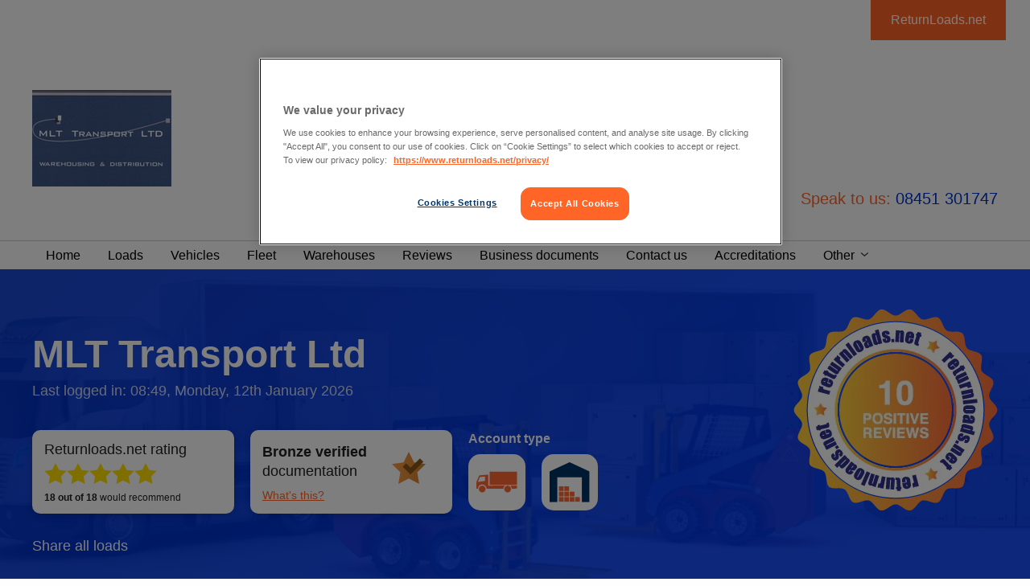

--- FILE ---
content_type: text/html; charset=utf-8
request_url: https://www.returnloads.net/members/mlt-transport-ltd/loads/
body_size: 31883
content:



<!DOCTYPE html>
<html>
<head id="Head1"><title>
	MLT Transport Ltd - Our Loads | Returnloads.Net
</title><meta name="description" content="MLT Transport Ltd - Our Loads - view all loads and vehicles on the Return Loads haulage exchange network." /><meta name="keywords" content="MLT Transport Ltd, Our Loads, return loads, vehicles, haulage, exchange, network" /><meta charset="utf-8" /><meta name="viewport" content="width=device-width, initial-scale=1.0" /><link rel='canonical' href='https://www.returnloads.net/members/mlt-transport-ltd/loads/' />	<meta property="og:title" content="MLT Transport Ltd - Our Loads | Returnloads.Net" /><meta property="og:url" content="http://www.returnloads.net/members/mlt-transport-ltd/loads/" /><meta property="og:type" content="website" /><meta property="og:image" content="http://www.returnloads.net/App_Themes/ReturnLoads/Images/logo-square.jpg" /><meta http-equiv="Content-Type" content="text/html; charset=utf-8" /><!-- CookiePro Cookies Consent Notice start for returnloads.net -->

<script src="https://cookie-cdn.cookiepro.com/scripttemplates/otSDKStub.js"  type="text/javascript" charset="UTF-8" data-domain-script="69974bad-cf6a-40d9-8b3c-c84511026e78" ></script>
<script type="text/javascript">
function OptanonWrapper() { }
</script>
<!-- CookiePro Cookies Consent Notice end for returnloads.net -->

    <!--[if (gte IE 6)&(lte IE 8)]>
        <script type="text/javascript" src="/returnloads/js/plugins/selectivizr/selectivizr-min.js"></script>
    <![endif]-->

    <!-- TrustBox script -->
    <script type="text/javascript" src="//widget.trustpilot.com/bootstrap/v5/tp.widget.bootstrap.min.js" async></script>

    <script type="text/javascript">
        var _gaq = _gaq || [];
        _gaq.push(['_setAccount', 'UA-27383378-1']);
        _gaq.push(['_trackPageview']);

        (function () {
            var ga = document.createElement('script'); ga.type = 'text/javascript'; ga.async = true;
            ga.src = ('https:' == document.location.protocol ? 'https://ssl' : 'http://www') + '.google-analytics.com/ga.js';
            var s = document.getElementsByTagName('script')[0]; s.parentNode.insertBefore(ga, s);
        })();

    </script>
    
    <link id="cssMain" href="/cmsglobalfiles/css/main.css?v=6.1.1+14" type="text/css" rel="stylesheet" />

        <style>
            .theme-color,
            .intro h2,
            .microsite-page h2,
            .microsite-page p a,
            .header.microsite .main-nav ul li a:hover,
            .breadcrumb a:hover,
            .recent-journeys .title,
            .microsite-docs .panel-title {
                color: #0033cc !important;
            }

            .border-theme,
            .microsite-page .microsite-page--intro {
                border-color: #0033cc !important;
            }

            .icon-fill,
            .recent-journeys ul li .recent-icon svg,
            .ms-gallery-prev svg,
            .ms-gallery-next svg {
                fill: #0033cc !important;
            }

            .header.microsite .main-nav ul li a {
                font-size: .9rem;            
            }

            .microsite.navbar .main-nav ul li a.active:after {
                border-color: transparent transparent #0033cc transparent;
                font-size: .8rem;
            }
        </style>

    

    <script src="/CMSGlobalFiles/Js/libs/modernizr.js"></script>

    <!--[if lt IE 9]>
      <script src="//cdnjs.cloudflare.com/ajax/libs/html5shiv/3.7.2/html5shiv.min.js"></script>
      <script src="//s3.amazonaws.com/nwapi/nwmatcher/nwmatcher-1.2.5-min.js"></script>
      <script src="//html5base.googlecode.com/svn-history/r38/trunk/js/selectivizr-1.0.3b.js"></script>
      <script src="//cdnjs.cloudflare.com/ajax/libs/respond.js/1.1.0/respond.min.js"></script>
      <script src="/cmsglobalfiles/vendor/rem.min.js"></script>
    <![endif]-->
</head>
<body class="LTR Chrome ENGB ContentBody"  id="microsites">
    <form method="post" action="/members/mlt-transport-ltd/loads/" id="form1">
<div class="aspNetHidden">
<input type="hidden" name="__CMSCsrfToken" id="__CMSCsrfToken" value="laIqo1G5HFriE41MwiHk4JBRLf60M5zdurgbv/PVPUgE2v75tQaeUGbLXVIhMWTNfWvi4J8efotfJs3OVg6GvBkj4mI=" />
<input type="hidden" name="__EVENTTARGET" id="__EVENTTARGET" value="" />
<input type="hidden" name="__EVENTARGUMENT" id="__EVENTARGUMENT" value="" />

</div>

<script type="text/javascript">
//<![CDATA[
var theForm = document.forms['form1'];
if (!theForm) {
    theForm = document.form1;
}
function __doPostBack(eventTarget, eventArgument) {
    if (!theForm.onsubmit || (theForm.onsubmit() != false)) {
        theForm.__EVENTTARGET.value = eventTarget;
        theForm.__EVENTARGUMENT.value = eventArgument;
        theForm.submit();
    }
}
//]]>
</script>


<script src="https://ajax.aspnetcdn.com/ajax/4.6/1/WebForms.js" type="text/javascript"></script>
<script type="text/javascript">
//<![CDATA[
window.WebForm_PostBackOptions||document.write('<script type="text/javascript" src="/WebResource.axd?d=pynGkmcFUV13He1Qd6_TZAQ9v6xsyolesp1i3Xl8S-gFKKyP2zagGr268wEXRXm9UApexw2&amp;t=638901572248157332"><\/script>');//]]>
</script>


<input type="hidden" name="lng" id="lng" value="en-GB" />
<script type="text/javascript">
	//<![CDATA[

function PM_Postback(param) { if (window.top.HideScreenLockWarningAndSync) { window.top.HideScreenLockWarningAndSync(880); } if(window.CMSContentManager) { CMSContentManager.allowSubmit = true; }; __doPostBack('CMSPortalManager1$am',param); }
function PM_Callback(param, callback, ctx) { if (window.top.HideScreenLockWarningAndSync) { window.top.HideScreenLockWarningAndSync(880); }if (window.CMSContentManager) { CMSContentManager.storeContentChangedStatus(); };WebForm_DoCallback('CMSPortalManager1$am',param,callback,ctx,null,true); }
//]]>
</script>
<script src="https://ajax.aspnetcdn.com/ajax/4.6/1/MicrosoftAjax.js" type="text/javascript"></script>
<script type="text/javascript">
//<![CDATA[
(window.Sys && Sys._Application && Sys.Observer)||document.write('<script type="text/javascript" src="/ScriptResource.axd?d=NJmAwtEo3Ipnlaxl6CMhvqgYrAq4rTftzQtdjtQSofJMYJal8WoTfzVj5Dcui7addhMOEQaRvve655Z9LZT1wQq5z_ujKdby1g1wuP2A4d2PcqgdgpchiWG_1dV5noIJUFV2HhVSLXgL6_f9y8_Btu_Csr01&t=5c0e0825"><\/script>');//]]>
</script>

<script src="https://ajax.aspnetcdn.com/ajax/4.6/1/MicrosoftAjaxWebForms.js" type="text/javascript"></script>
<script type="text/javascript">
//<![CDATA[
(window.Sys && Sys.WebForms)||document.write('<script type="text/javascript" src="/ScriptResource.axd?d=dwY9oWetJoJoVpgL6Zq8OMHX_wVxQor05wSo_qm7mPIjX8jwroIS3ItQtZH25D8HUuhghoGeJdHwrAPXOh21pMKTAis_RqCo-Y1VBRH3ehWA0y3bi9zK_t_E2Hpy_mgxdcfiPsptGVAHQ2EjK8C4zZCPh2Y1&t=5c0e0825"><\/script>');//]]>
</script>

<script src="/ScriptResource.axd?d=[base64]" type="text/javascript"></script>
<script src="https://maps.googleapis.com/maps/api/js?key=AIzaSyAFyp-FE9mUrThZPE-LqIKWYX_FT-yrGbs" type="text/javascript"></script>
<script type="text/javascript">
	//<![CDATA[

var CMS = CMS || {};
CMS.Application = {
  "language": "en",
  "imagesUrl": "/CMSPages/GetResource.ashx?image=%5bImages.zip%5d%2f",
  "isDebuggingEnabled": true,
  "applicationUrl": "/",
  "isDialog": false,
  "isRTL": "false"
};

//]]>
</script>
<div class="aspNetHidden">

	<input type="hidden" name="__VIEWSTATEGENERATOR" id="__VIEWSTATEGENERATOR" value="55A54D2F" />
</div>

        <script type="text/javascript">
//<![CDATA[
Sys.WebForms.PageRequestManager._initialize('manScript', 'form1', ['tctxM',''], [], [], 90, '');
//]]>
</script>
<div id="ctxM">

</div>
        <div class="off-canvas-wrapper">
            <div class="off-canvas-wrapper-inner" data-off-canvas-wrapper>
                <div class="off-canvas position-right" id="offCanvas" data-off-canvas data-position="right">
                    

<ul class="vertical menu mobile-menu account-menu js-hook--accountmenu WHJEREAMI" data-responsive-menu="drilldown">
    <li>
        
    </li>
    
            <li id="ucAccountNav_rptAccountMenu_ctl00_menuLi">
                <a id="ucAccountNav_rptAccountMenu_ctl00_hypMenuItem" tabindex="0">Loads</a>
                
                        <ul class="menu vertical nested">
                    
                        
                    
                        
                    
                        
                    
                        
                    
                        
                    
                        </ul>
                    
            </li>
        
            <li id="ucAccountNav_rptAccountMenu_ctl01_menuLi">
                <a id="ucAccountNav_rptAccountMenu_ctl01_hypMenuItem" tabindex="1">Europe</a>
                
                        <ul class="menu vertical nested">
                    
                        
                    
                        
                    
                        </ul>
                    
            </li>
        
            <li id="ucAccountNav_rptAccountMenu_ctl02_menuLi">
                <a id="ucAccountNav_rptAccountMenu_ctl02_hypMenuItem" tabindex="2">Vehicles</a>
                
                        <ul class="menu vertical nested">
                    
                        
                    
                        
                    
                        </ul>
                    
            </li>
        
            <li id="ucAccountNav_rptAccountMenu_ctl03_menuLi">
                <a id="ucAccountNav_rptAccountMenu_ctl03_hypMenuItem" tabindex="3">Your company</a>
                
                        <ul class="menu vertical nested">
                    
                        
                    
                        
                    
                        
                    
                        
                    
                        
                    
                        
                    
                        
                    
                        </ul>
                    
            </li>
        
            <li id="ucAccountNav_rptAccountMenu_ctl04_menuLi">
                <a id="ucAccountNav_rptAccountMenu_ctl04_hypMenuItem" tabindex="4">My profile</a>
                
                        <ul class="menu vertical nested">
                    
                        
                    
                        
                    
                        
                    
                        
                    
                        
                    
                        </ul>
                    
            </li>
        
            <li id="ucAccountNav_rptAccountMenu_ctl05_menuLi">
                <a id="ucAccountNav_rptAccountMenu_ctl05_hypMenuItem" tabindex="5">Warehousing</a>
                
                        <ul class="menu vertical nested">
                    
                        
                    
                        
                    
                        </ul>
                    
            </li>
        
            <li id="ucAccountNav_rptAccountMenu_ctl06_menuLi">
                <a id="ucAccountNav_rptAccountMenu_ctl06_hypMenuItem" tabindex="6">Account</a>
                
                        <ul class="menu vertical nested">
                    
                        
                    
                        
                    
                        
                    
                        </ul>
                    
            </li>
        
            <li id="ucAccountNav_rptAccountMenu_ctl07_menuLi">
                <a id="ucAccountNav_rptAccountMenu_ctl07_hypMenuItem" tabindex="7" href="/My-Account/My-fleet">Drivers</a>
                
            </li>
        
            <li id="ucAccountNav_rptAccountMenu_ctl08_menuLi">
                <a id="ucAccountNav_rptAccountMenu_ctl08_hypMenuItem" tabindex="8" href="/My-Account/Feedback">Feedback</a>
                
            </li>
        
    
</ul>

                    <ul id="ucMenu_menu" style="margin:0" class="vertical menu mobile-menu js-hook--sitemenu" data-responsive-menu="drilldown">
        <li>
            <a id="ucMenu_hypHome" href="/members/mlt-transport-ltd/">Home</a>
        </li>
        <li>
            <a id="ucMenu_hypLoads" class="active" href="/members/mlt-transport-ltd/loads/">Loads</a>
        </li>
        <li>
            <a id="ucMenu_hypVehicles" href="/members/mlt-transport-ltd/vehicles/">Vehicles</a>
        </li>
        <li>
            <a id="ucMenu_hypFleet" href="/members/mlt-transport-ltd/fleet/">Fleet</a>
        </li>
        <li>
            <a id="ucMenu_hypWarehouses" href="/members/mlt-transport-ltd/warehouses/">Warehouses</a>
        </li>
        
        <li>
            <a id="ucMenu_hypReviews" href="/members/mlt-transport-ltd/reviews/">Reviews</a>
        </li>
        <li>
            <a id="ucMenu_hypBusinessDocuments" href="/sign-up/register/?ReturnUrl=%2fmembers%2fmlt-transport-ltd%2fbusiness-documents%2f">Business documents</a>
        </li>
        <li>
            <a id="ucMenu_hypContactUs" href="/members/mlt-transport-ltd/contact-us/">Contact us</a>
        </li>
       <li>
            <a id="ucMenu_hypAccreditations" href="/members/mlt-transport-ltd/accreditations/">Accreditations</a>
        </li>
       <li>
           <a>Other</a>
           <ul class="is-dropdown-submenu menu vertical">
        <li>
            <a id="ucMenu_hypGallery" href="/members/mlt-transport-ltd/gallery/">Gallery</a>
        </li>
        <li>
            <a id="ucMenu_hypServices" href="/members/mlt-transport-ltd/services/">Services</a>
        </li>
           </ul>
       </li>
    </ul>
                </div>
                <div class="off-canvas-content" data-off-canvas-content>
                    

                    

<section class="microsite-header microsite">
    <div class="row">
        <div id="ucHeader_rlLink" class="rlLink ">
	
            <a href="/">ReturnLoads.net</a>
        
</div>
        <div class="columns">
            <div class="logo">
                <a id="ucHeader_hypCompanyHome" href="/members/mlt-transport-ltd/"><img id="ucHeader_imgCompanyLogo" src="/getattachment/c1eb753d-f655-45fb-804e-872c8f5bbd51/Untitled4.jpg?height=120" alt="MLT Transport Ltd" style="height:120px;" /></a>
            </div>
            <div class="mobile-nav">
                <a id="ucHeader_hypMobileNavPhone" class="mobile-nav--phone js-hook--slide-down" data-slide-down-scope="header" data-slide-down-association="pnlPhone">
                    <span class="mobile-nav--text">Phone</span>
                </a>
                <div class="mobile-nav--menu js-hook--show-sitemenu" data-toggle="offCanvas">
                    <span class="mobile-nav--text">Menu</span>
                </div>
            </div>
        </div>
        <div class="columns large-5 large-offset-4 strapline">
            <div class="row collapse">
                <div class="columns text-right">
                    <p class="tagline"></p>
                    
                        <div class="phonenumbers">
                            <div class="phone-detail">
                                Speak to us: <span id="ucHeader_lblHeaderTelephone" class="tel theme-color">08451 301747</span>
                            </div>
                        </div>
                    
                </div>
            </div>
        </div>
    </div>
</section>
<section class="microsite navbar">
    <div class="row">
        <div class="columns">
            <nav class="main-nav">
                <ul id="ucHeader_ucMenu_menu" style="margin:0" data-dropdown-menu="">
        <li>
            <a id="ucHeader_ucMenu_hypHome" href="/members/mlt-transport-ltd/">Home</a>
        </li>
        <li>
            <a id="ucHeader_ucMenu_hypLoads" class="active" href="/members/mlt-transport-ltd/loads/">Loads</a>
        </li>
        <li>
            <a id="ucHeader_ucMenu_hypVehicles" href="/members/mlt-transport-ltd/vehicles/">Vehicles</a>
        </li>
        <li>
            <a id="ucHeader_ucMenu_hypFleet" href="/members/mlt-transport-ltd/fleet/">Fleet</a>
        </li>
        <li>
            <a id="ucHeader_ucMenu_hypWarehouses" href="/members/mlt-transport-ltd/warehouses/">Warehouses</a>
        </li>
        
        <li>
            <a id="ucHeader_ucMenu_hypReviews" href="/members/mlt-transport-ltd/reviews/">Reviews</a>
        </li>
        <li>
            <a id="ucHeader_ucMenu_hypBusinessDocuments" href="/sign-up/register/?ReturnUrl=%2fmembers%2fmlt-transport-ltd%2fbusiness-documents%2f">Business documents</a>
        </li>
        <li>
            <a id="ucHeader_ucMenu_hypContactUs" href="/members/mlt-transport-ltd/contact-us/">Contact us</a>
        </li>
       <li>
            <a id="ucHeader_ucMenu_hypAccreditations" href="/members/mlt-transport-ltd/accreditations/">Accreditations</a>
        </li>
       <li>
           <a>Other</a>
           <ul class="is-dropdown-submenu menu vertical">
        <li>
            <a id="ucHeader_ucMenu_hypGallery" href="/members/mlt-transport-ltd/gallery/">Gallery</a>
        </li>
        <li>
            <a id="ucHeader_ucMenu_hypServices" href="/members/mlt-transport-ltd/services/">Services</a>
        </li>
           </ul>
       </li>
    </ul>
            </nav>
        </div>
    </div>
</section>
<section class="descenders">
    <div id="pnlPhone" class="subnav-descender js-hook--descender" data-slide-down-scope="header">
        <div class="subnav-content">
            <div class="row">
                
                    <div class="columns">
                        <a id="ucHeader_hypTelephone" class="phone-lozenge phone-lozenge--tech" href="tel:08451%20301747"><span id="ucHeader_lblSpeakToUsMobile" class="title ellipsis">Speak to us</span>08451 301747</a>
                    </div>
                    <div class="columns">
                        <p>
                            </p>
                    </div>
                
            </div>
        </div>
    </div>
</section>

                    <section id="ucTitlePanel_sctWrapper" class="title-panel microsite bg-theme bg-image">
    <div class="bg-overlay"></div> 
    <div class="row">
        <div class="column-outer-gutter">
            <div class="columns small-12 medium-9 large-8">
                <div class="row columns">
                    <h1>MLT Transport Ltd</h1>
                    <p class="usage-summary">Last logged in: 08:49, Monday, 12th January 2026</p>
                </div>
                <div class="row">
                    <div class="columns small-12 medium-6 large-4">
                        <div id="ucTitlePanel_pnlRating" class="header__box">
	
                            <p>Returnloads.net rating</p>
                            <div class="rating"><a id="ucTitlePanel_ucStarRating_hypReview" title="5 stars" href="/members/mlt-transport-ltd/reviews/" target="_top">
    <div class="rating-wrap clearfix">
        <div id="ucTitlePanel_ucStarRating_pnlStar1" class="rating-star rating-star__gold">
		
            <svg><use xlink:href="/CMSGlobalFiles/Css/svg/sprite.symbol.svg#star" /></svg>
        
	</div><div id="ucTitlePanel_ucStarRating_pnlStar2" class="rating-star rating-star__gold">
		
            <svg><use xlink:href="/CMSGlobalFiles/Css/svg/sprite.symbol.svg#star" /></svg>
        
	</div><div id="ucTitlePanel_ucStarRating_pnlStar3" class="rating-star rating-star__gold">
		
            <svg><use xlink:href="/CMSGlobalFiles/Css/svg/sprite.symbol.svg#star" /></svg>
        
	</div><div id="ucTitlePanel_ucStarRating_pnlStar4" class="rating-star rating-star__gold">
		
            <svg><use xlink:href="/CMSGlobalFiles/Css/svg/sprite.symbol.svg#star" /></svg>
        
	</div><div id="ucTitlePanel_ucStarRating_pnlStar5" class="rating-star rating-star__gold">
		
            <svg><use xlink:href="/CMSGlobalFiles/Css/svg/sprite.symbol.svg#star" /></svg>
        
	</div>
    </div>
</a>
</div>
                            <div class="recommend">
                                <strong>18 out of 18</strong> would recommend
                            </div>
                        
</div>
                    </div>
                    <div class="columns small-12 medium-6 large-4 end">
                        <div id="ucTitlePanel_pnlVerified" class="header__box">
	
                            <div class="row">
                                <div class="columns small-8">
                                    <p class="verified"><strong>Bronze verified</strong> documentation</p>                             
                                    <span data-tooltip aria-haspopup="true" data-disable-hover="false" tabindex="1" class="whats-this"
                                        title="&lt;p&gt; This star means that this member has supplied business documents which have been verified by Returnloads.net and is now a trusted user of the site.&lt;/p&gt;&lt;p&gt; To find out more, visit the Business Documents page in your Account section.&lt;/p&gt;">
                                        What's this?</span>
                                </div>
                                <div class="columns small-4">
                                    

<span class="documentCertification">
                
            <svg><use xlink:href="/CMSGlobalFiles/Css/svg/sprite.symbol.svg#star-bronze-tick" /></svg>
         
</span>
                                </div>
                            </div>
                        
</div>
                    </div>
                             
                    
                    <div class="columns small-12 medium-6 large-4 end">
                        <div class="row columns">
                            <h6><strong>Account type</strong></h6>
                        </div>
                        <div class="row title-panel__account-type">
                            <div class="columns small-4">
                                <div class="text-center">
                                    <img id="ucTitlePanel_imgFreightAccount" title="Active Freight Exchange Member" src="/CMSGlobalFiles/Assets/logos/truck@3x.svg" />
                                </div>
                            </div>
                            <div class="columns small-4 small-pull-4">
                                <div class="text-center">
                                    <img id="ucTitlePanel_imgWarehouseAccount" title="Active Warehouse Exchange Member" src="/CMSGlobalFiles/Assets/logos/warehouse@3x.svg" />
                                </div>
                            </div>
                        </div>
                    </div>

                </div>

                <div class="row">
                    <div class="columns small-12 medium-6 large-4">
                        <div id="ucTitlePanel_plcSocial" class="title__share-this">
	
                            <p>Share all loads</p>
                            

<div class="share-this">
    <script type="text/javascript">
    	(function (d) {
    		var head = d.getElementsByTagName("head")[0];
    		var script = d.createElement("script");
    		var switchTo5x = true;

    		script.type = "text/javascript";
    		script.src = "//ws.sharethis.com/button/buttons.js";
    		script.onreadystatechange = initShareThis;
    		script.onload = initShareThis;
    		head.appendChild(script);

    		function initShareThis() {
    			stLight.options(
				{
					publisher: "d47a6bed-b1d3-4db3-a643-db52ce64b01b",
					onhover: false,
					doNotHash: false,
					doNotCopy: false,
					hashAddressBar: false
				});
    		}
    	})(document);
    </script>

    <span class="st_email_large"  st_summary="" st_title="" st_url=""></span>
    <span class="st_facebook_large"  st_summary="" st_title="" st_url=""></span>
    <span class="st_twitter_large" st_url="" st_title="" st_via=""></span>
    <span class="st_googleplus_large" st_summary="" st_title="" st_url=""></span>
</div>    
                        
</div>
                    </div>   
                </div>


            </div>
            <div class="columns small-12 medium-3 large-4"> 
                <img id="ucTitlePanel_imgBadge" class="review-badge" src="/CMSGlobalFiles/Assets/microsite/badges/10.png" alt="10 positive reviews" />                
            </div>
        </div>
    </div>
       
                

 
</section>
<section class="crumbtrail microsite show-for-medium">
    <div class="row">
        <div class="column-outer-gutter">
            <div class="columns">
                <ul class="breadcrumb">
                    <li class="first-item">
                        <a id="ucTitlePanel_hypFirstBreadcrumb" href="/members/mlt-transport-ltd/loads/">Loads</a>
                    </li>
                    <li>
                        <a id="ucTitlePanel_hypCompany" href="/members/mlt-transport-ltd/">MLT Transport Ltd</a>
                    </li>
                </ul>
            </div>
        </div>
    </div>
</section>

                    
                            

<section class="microsite-page">
    <div class="row">
        <div class="columns">
            
            
            <div id="ucLoads_pnlLoadsRegisterToView" class="login-panel content-block">
	
                <h2>Current Loads</h2>
                <p>Please <a id="ucLoads_hypLoadsLogIn" href="/sign-up/register/?ReturnUrl=%2fmembers%2fmlt-transport-ltd%2floads%2f">log-in or register</a> to view our loads.</p>
            
</div> 
        </div>
    </div>
</section>
                        
                    

<section class="footer">
    <div class="row">
        <div class="columns">
            

            <div class="footer__logos">
                <a href="https://www.mandata.co.uk/" class="footer__logo" target="_blank">
                    <img src="/CMSGlobalFiles/Assets/logos/logo--mandata.png" class="footer__logoImage" />
                </a>
            </div>
            <div class="copy">&copy; 2026 Returnloads.Net. All rights reserved.</div>
            <div class="footer-nav-wrap">
                <div id="ucFooter_ucFooterMenu_pnlMenu">
	

        <ul class="cmsFooterMenu">
    
        <li id="ucFooter_ucFooterMenu_rptMainMenu_ctl01_menuLi">
            <a id="ucFooter_ucFooterMenu_rptMainMenu_ctl01_hypMenuItem" tabindex="0" href="/advertising-opportunities/">Advertising Opportunities</a>
        </li>
    
        <li id="ucFooter_ucFooterMenu_rptMainMenu_ctl02_menuLi">
            <a id="ucFooter_ucFooterMenu_rptMainMenu_ctl02_hypMenuItem" tabindex="1" href="/contact-us/">Contact us</a>
        </li>
    
        <li id="ucFooter_ucFooterMenu_rptMainMenu_ctl03_menuLi">
            <a id="ucFooter_ucFooterMenu_rptMainMenu_ctl03_hypMenuItem" tabindex="2" href="/green/">Green</a>
        </li>
    
        <li id="ucFooter_ucFooterMenu_rptMainMenu_ctl04_menuLi">
            <a id="ucFooter_ucFooterMenu_rptMainMenu_ctl04_hypMenuItem" tabindex="3" href="/privacy/">Privacy</a>
        </li>
    
        <li id="ucFooter_ucFooterMenu_rptMainMenu_ctl05_menuLi">
            <a id="ucFooter_ucFooterMenu_rptMainMenu_ctl05_hypMenuItem" tabindex="4" href="/terms/">Terms and conditions</a>
        </li>
    
        <li id="ucFooter_ucFooterMenu_rptMainMenu_ctl06_menuLi">
            <a id="ucFooter_ucFooterMenu_rptMainMenu_ctl06_hypMenuItem" tabindex="5" href="/site-map/">Site map</a>
        </li>
    
        <li id="ucFooter_ucFooterMenu_rptMainMenu_ctl07_menuLi">
            <a id="ucFooter_ucFooterMenu_rptMainMenu_ctl07_hypMenuItem" tabindex="6" href="/haulage/">Haulage</a>
        </li>
    
        <li id="ucFooter_ucFooterMenu_rptMainMenu_ctl08_menuLi">
            <a id="ucFooter_ucFooterMenu_rptMainMenu_ctl08_hypMenuItem" tabindex="7" href="/partners-sponsors/">Partners & Sponsors</a>
        </li>
    
        <li id="ucFooter_ucFooterMenu_rptMainMenu_ctl09_menuLi">
            <a id="ucFooter_ucFooterMenu_rptMainMenu_ctl09_hypMenuItem" tabindex="8" href="/freight-exchange/">Freight Exchange</a>
        </li>
    
        <li id="ucFooter_ucFooterMenu_rptMainMenu_ctl10_menuLi">
            <a id="ucFooter_ucFooterMenu_rptMainMenu_ctl10_hypMenuItem" tabindex="9" href="/becoming-an-owner-driver/">Becoming An Owner Driver</a>
        </li>
    
        <li id="ucFooter_ucFooterMenu_rptMainMenu_ctl11_menuLi">
            <a id="ucFooter_ucFooterMenu_rptMainMenu_ctl11_hypMenuItem" tabindex="10" href="/hgv-driver-shortage/">HGV Driver Shortage</a>
        </li>
    
        <li id="ucFooter_ucFooterMenu_rptMainMenu_ctl12_menuLi">
            <a id="ucFooter_ucFooterMenu_rptMainMenu_ctl12_hypMenuItem" tabindex="11" href="/cookie-policy/">Cookie Policy</a>
        </li>
    
        <li id="ucFooter_ucFooterMenu_rptMainMenu_ctl13_menuLi">
            <a id="ucFooter_ucFooterMenu_rptMainMenu_ctl13_hypMenuItem" tabindex="12" href="/courier-exchange/">Couriers</a>
        </li>
    
        <li id="ucFooter_ucFooterMenu_rptMainMenu_ctl14_menuLi">
            <a id="ucFooter_ucFooterMenu_rptMainMenu_ctl14_hypMenuItem" tabindex="13" href="/how-it-works/">How it works</a>
        </li>
    
        <li id="ucFooter_ucFooterMenu_rptMainMenu_ctl15_menuLi">
            <a id="ucFooter_ucFooterMenu_rptMainMenu_ctl15_hypMenuItem" tabindex="14" href="/help-centre/">Help Centre</a>
        </li>
    
        <li id="ucFooter_ucFooterMenu_rptMainMenu_ctl16_menuLi">
            <a id="ucFooter_ucFooterMenu_rptMainMenu_ctl16_hypMenuItem" tabindex="15" href="/industry-info/">Industry Info</a>
        </li>
    
        <li id="ucFooter_ucFooterMenu_rptMainMenu_ctl17_menuLi">
            <a id="ucFooter_ucFooterMenu_rptMainMenu_ctl17_hypMenuItem" tabindex="16" href="/news/">News</a>
        </li>
    
        <li id="ucFooter_ucFooterMenu_rptMainMenu_ctl18_menuLi">
            <a id="ucFooter_ucFooterMenu_rptMainMenu_ctl18_hypMenuItem" tabindex="17" href="/blog/">Blog</a>
        </li>
    
        </ul>
    

</div>


            </div>
            <div class="address">
                Returnloads.net, Q5 Quorum Business Park, Newcastle Upon Tyne, NE12 8BS. Tel: 0191 250 2220
            </div>
        </div>
    </div>
</section>

                    

<section class="powered-by">
    <div class="row">
        <div class="column-outer-gutter clearfix">
            <div class="columns medium-4 medium-offset-4 text-center">
                <p>Powered by:</p>
                <a href="/">
                    <img src="/CMSGlobalFiles/Assets/svg/returnloads-logo.svg" alt="Returnloads.net freight exchange" />
                </a>
            </div>
        </div>
    </div>
</section>
                </div>
            </div>
        </div>


        <script src="//ajax.googleapis.com/ajax/libs/jquery/2.1.1/jquery.min.js"></script>
        <script>window.jQuery || document.write('<script src="/cmsglobalfiles/js/libs/jquery-2-1-1.js"><\/script>')</script>
        <script src="/_assets/lib/foundation-sites/dist/foundation.js"></script>
        <script>
            $(document).foundation();
        </script>
        <script src="/cmsglobalfiles/js/site.js"></script>
        <script>
            $(document).ready(function () {
                var colorLuminance = function (hex, lum) {
                    hex = hex || '#003366';
                    // validate hex string
                    hex = String(hex).replace(/[^0-9a-f]/gi, '');
                    if (hex.length < 6) {
                        hex = hex[0] + hex[0] + hex[1] + hex[1] + hex[2] + hex[2];
                    }
                    lum = lum || 0;

                    // convert to decimal and change luminosity
                    var rgb = '', c, i;
                    for (i = 0; i < 3; i++) {
                        c = parseInt(hex.substr(i * 2, 2), 16);
                        c = Math.round(Math.min(Math.max(0, c + (c * lum)), 255)).toString(16);
                        rgb += ('00' + c).substr(c.length);
                    }

                    return {
                        primary: '#' + hex,
                        secondary: '#' + rgb
                    };
                };
                var colors = colorLuminance('#0033cc', 0.2);
            $('.bg-overlay').css('background', 'linear-gradient(135deg, ' + colors.primary + ' 0%, ' + colors.secondary + ' 62%)');
            });
        </script>
        <?xml version="1.0" encoding="iso-8859-1"?><svg xmlns="http://www.w3.org/2000/svg" xmlns:xlink="http://www.w3.org/1999/xlink"><symbol viewBox="0 0 100 100" id="Truck"><path d="M91.853 66.672h-5.999c0-3.21-1.814-6-4.185-7.952h16.88v6.14l-6.697 1.812zM32.84 25.376h65.57v31.53H32.84v-31.53zm32.506 41.296h-39.76c0-5.58-4.744-10.045-10.325-10.045S5.218 61.09 5.218 66.81H3.822c-1.116 0-2.372-.697-2.372-1.813V50.488a11494.23 11494.23 0 0 1 6.557-15.765l21.206-1.953v26.09h40.18c-2.373 1.813-4.047 4.603-4.047 7.812zM20.842 37.235l-11.44.837L4.798 50.21l16.044-2.094v-10.88zm-5.58 21.484c4.325 0 7.952 3.626 7.952 7.95 0 4.465-3.488 7.953-7.952 7.953-4.325 0-7.952-3.627-7.952-7.952.14-4.323 3.627-7.95 7.952-7.95zm60.27 0c4.324 0 7.95 3.626 7.95 7.95 0 4.465-3.487 7.953-7.95 7.953-4.326 0-7.953-3.627-7.953-7.952s3.626-7.95 7.95-7.95z"/></symbol><symbol viewBox="0 0 100 100" id="box-plus"><path d="M68.52 46.72H52.95V31.145c0-.844-.308-1.574-.925-2.19-.616-.616-1.346-.925-2.19-.925s-1.574.31-2.19.926c-.616.616-.925 1.346-.925 2.19V46.72H31.146c-.844 0-1.574.307-2.19.924-.616.616-.925 1.346-.925 2.19s.31 1.574.926 2.19c.616.616 1.346.925 2.19.925H46.72V68.52c0 .844.307 1.574.924 2.19.616.616 1.346.925 2.19.925s1.574-.308 2.19-.925c.616-.616.925-1.346.925-2.19V52.948H68.52c.844 0 1.574-.308 2.19-.925.616-.616.925-1.346.925-2.19s-.308-1.574-.925-2.19c-.618-.616-1.348-.924-2.19-.924zM87.21 0h-74.75C9.018 0 6.083 1.217 3.65 3.65S0 9.02 0 12.458v74.75c0 3.44 1.217 6.375 3.65 8.808s5.37 3.65 8.808 3.65h74.75c3.44 0 6.375-1.217 8.808-3.65s3.65-5.37 3.65-8.808v-74.75c0-3.44-1.217-6.375-3.65-8.808S90.646 0 87.208 0zm6.23 87.208c0 1.687-.616 3.147-1.85 4.38-1.232 1.233-2.692 1.85-4.38 1.85H12.46c-1.686 0-3.146-.617-4.38-1.85-1.232-1.233-1.848-2.693-1.848-4.38v-74.75c0-1.687.616-3.147 1.85-4.38s2.692-1.85 4.38-1.85h74.75c1.686 0 3.146.617 4.38 1.85 1.232 1.233 1.848 2.693 1.848 4.38v74.75z"/></symbol><symbol id="calendar" viewBox="0 0 92 98"><defs><style>.accls-1{fill:#fff}.accls-2{fill:#f2673a}</style></defs><title>calendar</title><g id="accalendar"><g id="ac_Group_" data-name="&lt;Group>"><path id="ac_Path_" data-name="&lt;Path>" class="accls-1" d="M26 19.5a4.5 4.5 0 0 1-4.5 4.5 4.5 4.5 0 0 1-4.5-4.5v-15A4.5 4.5 0 0 1 21.5 0 4.5 4.5 0 0 1 26 4.5v15z"/><path id="ac_Path_2" data-name="&lt;Path>" class="accls-1" d="M75 19.5a4.5 4.5 0 0 1-4.5 4.5 4.5 4.5 0 0 1-4.5-4.5v-15A4.5 4.5 0 0 1 70.5 0 4.5 4.5 0 0 1 75 4.5v15z"/><path id="ac_Path_3" data-name="&lt;Path>" class="accls-2" d="M79 12v7c0 4.53-3.64 9-8.17 9h-1.26C65 28 62 23.53 62 19v-7H30v7c0 4.53-3.43 9-8 9h-1.23C16.24 28 13 23.53 13 19v-7H0v86h92V12H79z"/><path id="ac_Path_4" data-name="&lt;Path>" class="accls-1" d="M28 35h15v16H28z"/><path id="ac_Path_5" data-name="&lt;Path>" class="accls-1" d="M49 35h16v16H49z"/><path id="ac_Path_6" data-name="&lt;Path>" class="accls-1" d="M71 35h16v16H71z"/><path id="ac_Path_7" data-name="&lt;Path>" class="accls-1" d="M5 55h17v15H5z"/><path id="ac_Path_8" data-name="&lt;Path>" class="accls-1" d="M28 55h15v15H28z"/><path id="ac_Path_9" data-name="&lt;Path>" class="accls-1" d="M49 55h16v15H49z"/><path id="ac_Path_10" data-name="&lt;Path>" class="accls-1" d="M71 55h16v15H71z"/><path id="ac_Path_11" data-name="&lt;Path>" class="accls-1" d="M5 74h17v16H5z"/><path id="ac_Path_12" data-name="&lt;Path>" class="accls-1" d="M28 74h15v16H28z"/><path id="ac_Path_13" data-name="&lt;Path>" class="accls-1" d="M49 74h16v16H49z"/></g></g></symbol><symbol viewBox="0 0 21.25 36.25" id="chevron"><path d="M.78 20.547l16.25 16.25c1.147 1.146 2.293 1.146 3.44 0 .52-.52.78-1.12.78-1.797 0-.677-.26-1.224-.78-1.64L6.093 18.827 20.47 4.298c1.25-1.147 1.275-2.293.077-3.44-1.198-1.144-2.37-1.144-3.516 0L.78 17.11c-.52.418-.78.99-.78 1.72s.26 1.302.78 1.72zM50 51.327"/></symbol><symbol viewBox="0 0 100 100" id="circle-left"><path d="M19.385 80.482C10.963 72.06 6.685 61.9 6.685 50s4.278-22.06 12.7-30.615c8.423-8.422 18.584-12.7 30.482-12.7s22.06 4.277 30.615 12.7 12.7 18.717 12.7 30.615-4.278 22.06-12.7 30.48c-8.557 8.423-18.718 12.702-30.616 12.702s-22.058-4.278-30.48-12.7zm-4.813-65.91C4.812 24.332 0 36.096 0 49.866S4.813 75.4 14.572 85.16s21.524 14.706 35.294 14.706 25.67-4.947 35.428-14.572S99.867 63.77 99.867 50 94.92 24.332 85.294 14.572 63.77 0 49.866 0c-13.77 0-25.534 4.813-35.294 14.572zm18.85 35.16c0 .937.402 1.74 1.07 2.274l21.658 21.79c1.47 1.472 3.075 1.472 4.68 0 1.603-1.47 1.603-3.074-.135-4.544l-19.117-19.52 19.25-19.384c1.74-1.47 1.74-3.075.135-4.545-1.604-1.47-3.21-1.47-4.68 0L34.494 47.46c-.67.535-1.07 1.337-1.07 2.273z"/></symbol><symbol viewBox="0 0 100 100" id="circle-plus"><path d="M52.748 22.734h-5.43v24.434H22.07v5.43h25.25v24.435h5.428V52.598h23.35v-5.43h-23.35z"/><path d="M80.482 19.385c8.422 8.422 12.7 18.583 12.7 30.48s-4.277 22.06-12.7 30.616C72.06 88.905 61.9 93.183 50 93.183s-22.06-4.278-30.615-12.7-12.7-18.717-12.7-30.616 4.278-22.06 12.7-30.48c8.556-8.423 18.717-12.7 30.615-12.7s22.06 4.277 30.482 12.7zm4.812 65.91C95.054 75.534 99.867 63.77 99.867 50s-4.813-25.535-14.572-35.294S63.77 0 50 0C36.23 0 24.332 4.947 14.572 14.572S0 36.096 0 49.866s4.947 25.67 14.572 35.428S36.096 99.867 50 99.867c13.77 0 25.535-4.813 35.294-14.573z"/></symbol><symbol viewBox="0 0 100 100" id="circle-right"><path d="M80.482 19.385c8.422 8.422 12.7 18.583 12.7 30.48s-4.277 22.06-12.7 30.616C72.06 88.905 61.9 93.183 50 93.183s-22.06-4.278-30.615-12.7-12.7-18.717-12.7-30.616 4.278-22.06 12.7-30.48c8.556-8.423 18.717-12.7 30.615-12.7s22.06 4.277 30.482 12.7zm4.812 65.91C95.054 75.534 99.867 63.77 99.867 50s-4.813-25.535-14.572-35.294S63.77 0 50 0C36.23 0 24.332 4.947 14.572 14.572S0 36.096 0 49.866s4.947 25.67 14.572 35.428S36.096 99.867 50 99.867c13.77 0 25.535-4.813 35.294-14.573zm-18.85-35.16c0-.937-.4-1.74-1.07-2.274L43.717 26.07c-1.47-1.47-3.075-1.47-4.68 0-1.603 1.47-1.603 3.075.135 4.545l19.118 19.52-19.252 19.384c-1.738 1.47-1.738 3.074-.134 4.544s3.21 1.47 4.68 0l21.79-21.658c.67-.534 1.07-1.336 1.07-2.272z"/></symbol><symbol viewBox="0 0 100 100" id="circle-triangle"><path d="M50.183.55A49.48 49.48 0 0 0 .55 50.183c0 27.53 22.102 49.633 49.633 49.633s49.633-22.102 49.633-49.633S77.326.55 50.183.55zm-8.918 79.88V19.937L71.51 50.183 41.265 80.43z"/></symbol><symbol viewBox="0 0 100 100" id="cross"><path d="M55.55 49.714L94.71 6.73c.765-.764 1.224-1.682 1.224-2.752s-.46-1.99-1.224-2.753S93.027 0 91.956 0s-1.99.46-2.753 1.224L49.89 44.208 10.578 1.224C9.813.46 8.895 0 7.824 0s-1.836.46-2.6 1.07C4.46 1.837 4 2.754 4 3.825s.46 1.99 1.224 2.753l39.313 43.137L5.224 92.85C4.46 93.617 4 94.535 4 95.606s.46 1.99 1.224 2.753c.765.612 1.53 1.07 2.6 1.07s1.99-.458 2.753-1.223L49.89 55.22l39.313 42.985c.765.765 1.683 1.224 2.753 1.224s1.99-.46 2.753-1.225c.764-.765 1.223-1.683 1.223-2.753s-.46-1.99-1.224-2.753L55.55 49.713z"/></symbol><symbol viewBox="0 0 100 100" id="cross-big"><path d="M100 19.2L80.8 0 50 30.8 19.2 0 0 19.2 30.8 50 0 80.8 19.2 100 50 69.2 80.8 100 100 80.8 69.2 50z"/></symbol><symbol viewBox="0 0 100 100" id="document"><path d="M65.49 36.267L44.33 57.424l-9.82-9.82-7.696 7.694 17.387 17.645 28.98-28.98z"/><path d="M65.004 0H12v100h76V24.104L65.004 0zM65 7.942L79.052 22H65V7.942zM18 95V5h42v22h23v68H18z"/></symbol><symbol viewBox="0 0 100 100" id="down"><path d="M49.75 65.926l-42.62-46.6C6.303 18.497 5.308 18 4.147 18s-2.156.497-2.82 1.327C.5 19.99 0 20.985 0 22.147S.498 24.3 1.327 25.13L46.6 74.88c.497.5.828.664 1.492.83.497.166 1.16.332 1.658.332s1.16-.166 1.658-.332.995-.497 1.493-.83l45.273-49.75c.83-.828 1.327-1.823 1.327-2.984s-.497-2.156-1.327-2.985c-.83-.663-1.658-1.16-2.82-1.16s-2.155.497-2.984 1.327l-42.62 46.6z"/></symbol><symbol viewBox="0 0 100 100" id="email"><path d="M0 16v68h100V16H0zm89.475 6l-38.53 30.075L11.418 22h78.058zM6 78V25.82l44.5 33.942L94 25.822V78H6z"/></symbol><symbol viewBox="0 0 100 100" id="facebook"><path d="M62.875 50h-8.25v30.125H43.5V50h-7.625V39.625H43.5v-6c0-4.5.875-8 2.5-10.25C47.75 21.125 50.875 20 55.625 20h8.25v10.375H58.75c-1.875 0-3 .375-3.375 1-.5.625-.625 1.75-.625 3.375v5.125h9.375L62.875 50zM81.25 0h-62.5C13.5 0 9.125 1.875 5.5 5.5S0 13.5 0 18.75v62.5c0 5.25 1.875 9.625 5.5 13.25s8 5.5 13.25 5.5h62.5c5.25 0 9.625-1.875 13.25-5.5s5.5-8 5.5-13.25v-62.5c0-5.25-1.875-9.625-5.5-13.25S86.5 0 81.25 0z"/></symbol><symbol viewBox="0 0 100 100" id="find-a-load"><path d="M44.827 99.7V63.96h35.74V99.7h-35.74zm-18.81-75.24h33.86V60.2h-33.86V24.46zM41.065 99.7H5.325V63.96h35.74V99.7z" fill="#f26730"/><path d="M79.626 34.616c2.257-3.386 3.386-7.524 3.386-11.85C83.2 10.538 73.232.568 61.004.568s-22.196 9.968-22.196 22.195 9.97 22.196 22.196 22.196c4.138 0 8.088-1.128 11.286-3.197L87.338 56.81l7.336-7.335-15.048-14.86zm-18.81-25.77c7.712 0 13.92 6.207 13.92 13.92s-6.207 13.92-13.92 13.92-13.92-6.207-13.92-13.92 6.396-13.92 13.92-13.92z" fill="#1b3766"/></symbol><symbol viewBox="0 0 100 100" id="find-a-vehicle"><path d="M82.7 83.12h-5.393c0-1.685-1.687-5.056-3.878-6.74h15v5.56l-5.73 1.18zM29.436 46.04H88.43v28.654H29.437V46.04zm29.33 37.08H22.86c0-5.056-4.382-9.27-9.27-9.27-5.058 0-9.103 4.214-9.103 9.27H3.31c-1.01 0-2.36-.168-2.36-1.18V68.626c1.686-3.708 6.068-14.327 6.068-14.327l19.215-1.686v23.766l36.24-.337c-2.19 1.856-3.708 5.396-3.708 7.08zM19.322 56.828l-10.788.842-4.382 10.787 14.833-2.19h.337v-9.44zm-5.9 19.552c4.045 0 7.248 3.202 7.248 7.247s-3.202 7.248-7.247 7.248-7.248-3.203-7.248-7.248c.17-3.877 3.37-7.248 7.248-7.248zm54.613 0c4.045 0 7.248 3.202 7.248 7.247s-3.203 7.248-7.248 7.248-7.248-3.203-7.248-7.248c0-3.877 3.202-7.248 7.248-7.248z" fill="#f26730"/><path d="M85.06 40.982a20.922 20.922 0 0 0 3.203-11.125c0-11.462-9.27-20.732-20.732-20.732S46.8 18.395 46.8 29.857 56.067 50.59 67.53 50.59c3.877 0 7.417-1.01 10.62-2.865l13.99 13.99 6.91-6.91L85.06 40.98zM67.36 16.71c7.25 0 12.98 5.9 12.98 12.98 0 7.247-5.9 12.978-12.98 12.978s-12.978-5.9-12.978-12.98 5.9-12.978 12.98-12.978z" fill="#1b3766"/></symbol><symbol viewBox="0 0 38 49" id="footer-leaf"><image data-name="Vector Smart Object" width="38" height="49" xlink:href="[data-uri]"/></symbol><symbol viewBox="0 0 100 100" id="google-plus"><path d="M42.375 60.125c-1.75-.5-3.375-.75-5.125-.75-3.75 0-7.125 1-10 3.125s-4.375 4.5-4.375 7.25c0 3 1.25 5.5 3.75 7.625S32.25 80.5 36 80.5c9.75 0 14.625-3.5 14.625-10.375 0-.625-.125-1.375-.375-2.125 0-.375-.125-.75-.25-1.125-.25-.375-.5-.875-.875-1.25-.375-.5-.75-.875-1-1.125s-.625-.625-1.125-1-1-.75-1.25-1c-.375-.25-.875-.625-1.625-1.125s-1.5-1-1.75-1.25zm3.375-25.75C45.375 31 44.125 28.125 42 25.75s-4.5-3.5-7.125-3.625-4.625 1-6.125 3.375c-1.5 2.25-2 5.125-1.5 8.375.5 3.375 1.75 6.25 3.875 8.75s4.5 3.75 7 3.75c2.5.125 4.5-1.125 6-3.375 1.375-2.375 2-5.25 1.625-8.625zM87.5 44H75v12.25h-6.25V44h-12.5v-6.5h12.5V25H75v12.5h12.5V44zM36.125 83.625c-5.75 0-10.625-1.125-14.5-3.25-4-2.125-6-5-6-8.5 0-3.625 1.875-6.875 5.75-9.875 3.875-2.875 8.375-4.375 13.75-4.375h3.5c-1.875-1.875-2.75-3.75-2.75-5.625 0-1.125.375-2.375 1-3.75-.5.125-1.125.25-1.75.25-4.375 0-8.125-1.375-11-4.25C21.25 41.5 19.875 38 19.875 34c0-3.875 1.75-7.375 5.25-10.25s7.5-4.375 12.125-4.375h19.875L52.75 22.5H46.5c2 .75 3.5 2.25 4.75 4.375C52.375 29 53 31.375 53 34c0 4-1.875 7.5-5.625 10.375-1.625 1.25-2.625 2.25-3.125 3S43.5 49 43.5 50.25c0 1.625 1.75 3.625 5.25 6 2.625 2 4.375 3.875 5.5 5.75 1 1.875 1.5 4.375 1.5 7.375 0 3.75-1.75 7.125-5.25 10s-8.375 4.25-14.375 4.25zM81.25 0h-62.5C13.5 0 9.125 1.875 5.5 5.5S0 13.5 0 18.75v62.5c0 5.25 1.875 9.625 5.5 13.25s8 5.5 13.25 5.5h62.5c5.25 0 9.625-1.875 13.25-5.5s5.5-8 5.5-13.25v-62.5c0-5.25-1.875-9.625-5.5-13.25S86.5 0 81.25 0z"/></symbol><symbol viewBox="0 0 100 100" id="leaf"><path d="M54.674 80.38c7.423-2.588 13.61-6.947 18.146-13.35 4.674-6.403 7.01-13.624 7.01-21.526 0-8.856-2.748-16.62-8.384-23.433S58.66 11.036 50 9.265c-8.66 1.77-15.81 5.995-21.445 12.807S20.17 36.65 20.17 45.505c0 7.902 2.337 15.123 7.01 21.526 4.675 6.403 10.723 10.9 18.284 13.488v-13.76L25.53 47.138c-.686-.68-.824-1.36-.55-2.18.276-.816.826-1.36 1.65-1.498.826-.272 1.513 0 2.2.545L45.464 60.49V44.142l-10.86-10.627c-.687-.68-.825-1.362-.55-2.18.275-.817.825-1.362 1.65-1.5.825-.27 1.512 0 2.2.546l7.422 7.358V22.752c0-1.226.412-2.316 1.375-3.27s2.063-1.362 3.3-1.362c1.237 0 2.337.41 3.3 1.362.96.954 1.374 2.044 1.374 3.27v14.986l7.423-7.357c.687-.68 1.375-.816 2.2-.544.824.272 1.374.817 1.65 1.5s0 1.498-.55 2.18L54.673 44.14V60.49l16.77-16.62c.963-.955 2.063-.955 3.163 0 1.1 1.09 1.1 2.043 0 3.133L54.674 66.757V80.38zm34.23-34.876c0 10.49-3.163 19.755-9.624 28.065S64.71 87.192 54.674 89.917v5.586c0 1.226-.412 2.316-1.375 3.134-.963.817-2.063 1.362-3.3 1.362-1.237 0-2.337-.41-3.3-1.362-.96-.817-1.374-1.907-1.374-3.134v-5.586c-10.172-2.725-18.42-8.174-24.744-16.35s-9.485-17.71-9.485-28.064c0-11.172 3.574-20.98 10.722-29.564S38.177 2.18 49.312.136L50 0l.962.136C61.96 2.18 71.032 7.493 78.182 15.94S88.9 34.332 88.9 45.504z"/></symbol><symbol viewBox="0 0 100 100" id="left"><path d="M30.845 49.75l46.6-42.62c.828-.828 1.326-1.823 1.326-2.984s-.497-2.156-1.326-2.82C76.78.497 75.786 0 74.624 0c-1.16 0-2.155.498-2.984 1.327L21.89 46.6c-.497.497-.663.828-.83 1.492-.165.497-.33 1.16-.33 1.658s.165 1.16.33 1.658c.167.498.498.995.83 1.493l49.75 45.273c.83.83 1.824 1.327 2.985 1.327s2.156-.497 2.985-1.327c.663-.83 1.16-1.658 1.16-2.82s-.497-2.155-1.326-2.984l-46.6-42.62z"/></symbol><symbol viewBox="0 0 100 100" id="linkedin"><path d="M81.25 74.25h-12.5v-27c0-3.625-1.625-5.5-4.875-5.5-1.875 0-3.375.5-4.75 1.375S57 45 56.75 45.875l-.5 1.375v27h-12.5V30.5h12.5v4.125c3.625-2.75 7.75-4.125 12.5-4.125 3 0 5.875 1.25 8.5 3.75s4 6.875 4 13.25v26.75zm-49.625-46.5c-1.625 0-2.875-.5-4.125-1.625-1.125-1.125-1.75-2.5-1.75-4.125s.625-3 1.75-4.25S30 16 31.625 16s2.875.625 4.125 1.75S37.5 20.375 37.5 22s-.625 3-1.75 4.125c-1.125 1-2.5 1.625-4.125 1.625zm5.875 46.5H25V30.5h12.5v43.75zM81.25 0h-62.5C13.5 0 9.125 1.875 5.5 5.5S0 13.5 0 18.75v62.5c0 5.25 1.875 9.625 5.5 13.25s8 5.5 13.25 5.5h62.5c5.25 0 9.625-1.875 13.25-5.5s5.5-8 5.5-13.25v-62.5c0-5.25-1.875-9.625-5.5-13.25S86.5 0 81.25 0z"/></symbol><symbol viewBox="0 0 80 80" id="loupe"><path d="M79.22 75.625L58.593 55.312c2.708-2.916 4.843-6.276 6.406-10.078 1.563-3.802 2.344-7.838 2.344-12.11 0-4.582-.886-8.88-2.656-12.89s-4.18-7.513-7.227-10.507c-3.046-2.995-6.614-5.365-10.702-7.11C42.668.872 38.308 0 33.672 0c-4.636 0-8.997.872-13.086 2.617-4.09 1.745-7.656 4.115-10.703 7.11-3.047 2.994-5.456 6.497-7.227 10.507C.886 24.244 0 28.542 0 33.124c0 4.584.885 8.88 2.656 12.892 1.77 4.01 4.18 7.513 7.227 10.507 3.047 2.995 6.614 5.365 10.703 7.11 4.088 1.745 8.45 2.617 13.086 2.617 4.01 0 7.812-.65 11.406-1.953a33.916 33.916 0 0 0 9.766-5.47L75.547 79.22c.52.52 1.133.78 1.836.78.703 0 1.315-.26 1.836-.78.52-.47.78-1.056.78-1.76 0-.702-.26-1.314-.78-1.835zM33.67 61.172c-3.958 0-7.656-.742-11.094-2.227-3.437-1.484-6.445-3.49-9.023-6.015-2.578-2.526-4.623-5.495-6.133-8.907-1.51-3.41-2.266-7.044-2.266-10.898s.755-7.487 2.266-10.898c1.51-3.412 3.555-6.38 6.133-8.907 2.578-2.526 5.586-4.53 9.023-6.015 3.438-1.485 7.136-2.227 11.094-2.227 3.906 0 7.59.742 11.055 2.227 3.463 1.484 6.484 3.49 9.062 6.015 2.577 2.526 4.608 5.495 6.093 8.907 1.484 3.41 2.226 7.044 2.226 10.898s-.743 7.487-2.227 10.898c-1.485 3.412-3.516 6.38-6.094 8.907-2.58 2.526-5.6 4.53-9.063 6.015-3.464 1.485-7.15 2.227-11.055 2.227zM80 75"/></symbol><symbol viewBox="0 0 100 100" id="magnifying-glass"><path d="M98.528 94.06L72.876 68.794c3.37-3.628 6.024-7.806 7.968-12.535s2.915-9.75 2.915-15.06c0-5.702-1.102-11.046-3.305-16.034s-5.198-9.344-8.988-13.07-8.227-6.67-13.312-8.84S47.645 0 41.88 0 30.69 1.085 25.602 3.255 16.08 8.372 12.29 12.097s-6.785 8.08-8.987 13.07S0 35.498 0 41.198 1.1 52.243 3.304 57.23s5.198 9.344 8.988 13.07 8.227 6.67 13.312 8.84c5.085 2.17 10.51 3.256 16.276 3.256 4.988 0 9.717-.81 14.187-2.43s8.518-3.886 12.146-6.8l25.75 25.36c.648.648 1.41.972 2.283.972s1.636-.324 2.283-.972c.647-.583.97-1.312.97-2.186s-.324-1.636-.972-2.283zm-56.65-17.977c-4.922 0-9.52-.923-13.797-2.77s-8.015-4.34-11.222-7.48c-3.207-3.143-5.75-6.835-7.628-11.078S6.412 45.995 6.412 41.2s.94-9.312 2.818-13.555 4.42-7.935 7.628-11.077c3.207-3.142 6.947-5.636 11.223-7.482 4.276-1.846 8.876-2.77 13.8-2.77 4.857 0 9.44.924 13.748 2.77s8.065 4.34 11.27 7.482c3.208 3.142 5.734 6.834 7.58 11.077s2.77 8.76 2.77 13.555-.924 9.312-2.77 13.555-4.37 7.935-7.578 11.076c-3.207 3.143-6.964 5.637-11.27 7.483s-8.892 2.77-13.75 2.77z"/></symbol><symbol id="menu-close" viewBox="-164 39.7 512 512"><style>.axst0{fill-rule:evenodd;clip-rule:evenodd;fill:#FFF}</style><path class="axst0" d="M348 138l-98.3-98.3L92 197.4-65.7 39.7-164 138-6.3 295.7-164 453.4l98.3 98.3L92 394l157.7 157.7 98.3-98.3-157.7-157.7z"/></symbol><symbol viewBox="0 0 100 100" id="mobile-menu"><g fill-rule="evenodd" clip-rule="evenodd"><path d="M.75 10.5H99.5v9.875H.75V10.5zM.75 45.062H99.5v9.875H.75v-9.875zM.75 79.625H99.5V89.5H.75v-9.875z"/></g></symbol><symbol viewBox="0 0 100 100" id="pager-left-end"><path d="M43.463 49.65L89.968 7.117c.827-.828 1.324-1.82 1.324-2.98s-.496-2.15-1.324-2.978C89.306.496 88.313 0 87.155 0s-2.152.497-2.98 1.324l-49.65 45.18c-.496.497-.66.828-.826 1.49s-.332.993-.332 1.655.166 1.158.33 1.654c.167.497.498.993.828 1.49l49.65 45.18c.827.828 1.82 1.325 2.98 1.325s2.15-.497 2.978-1.325 1.324-1.82 1.324-2.98-.496-2.15-1.324-2.978L43.464 49.65zM8.542 0h8.275v99.3H8.542z"/></symbol><symbol viewBox="0 0 100 100" id="pager-right-end"><path d="M56.537 49.65L10.032 92.184c-.827.827-1.324 1.82-1.324 2.98s.496 2.15 1.324 2.978c.662.662 1.655 1.16 2.814 1.16s2.15-.497 2.98-1.325l49.65-45.182c.495-.496.66-.827.826-1.49.165-.66.33-.992.33-1.654s-.165-1.158-.33-1.654c-.165-.497-.496-.993-.827-1.49L15.825 1.324C14.996.497 14.004 0 12.844 0s-2.15.496-2.98 1.324c-.827.828-1.323 1.82-1.323 2.98s.496 2.15 1.324 2.978l46.67 42.368zM83.183 0h8.275v99.3h-8.275z"/></symbol><symbol viewBox="0 0 100 100" id="pen"><path d="M98.25 99.25l-7.168-21.505-57.137-57.137-3.584 3.584L19.61 34.945l57.137 57.137L98.25 99.25zM10.12 25.457L24.457 11.12 17.29 3.952C15.32 1.984 12.93 1 10.12 1s-5.2.984-7.168 2.952S0 8.31 0 11.12s.984 5.2 2.952 7.168l7.168 7.17z"/></symbol><symbol viewBox="0 0 72.813 72.813" id="pencil"><path d="M72.813 72.813L67.5 56.874 25.156 14.53 22.5 17.19l-7.97 7.968L56.876 67.5zM7.5 18.124L18.125 7.5l-5.313-5.313C11.354.73 9.582 0 7.5 0 5.417 0 3.646.73 2.187 2.188.73 3.646 0 5.418 0 7.5c0 2.083.73 3.854 2.188 5.313zm70 54.375"/></symbol><symbol viewBox="0 0 100 100" id="person"><path d="M50 45.568c12.36 0 22.25-10.096 22.25-22.41S62.36.75 50 .75 27.75 10.846 27.75 23.16 37.64 45.567 50 45.567zm0 6.648c-24.475 0-44.5 11.08-44.5 35.952 0 6.156 4.944 11.08 11.125 11.08h66.75c6.18 0 11.125-4.924 11.125-11.326 0-24.624-20.025-35.706-44.5-35.706z"/></symbol><symbol viewBox="0 0 100 100" id="phone"><path d="M98.99 75.448c0-1.368-.91-3.42-1.595-3.875-3.19-2.963-9.346-4.33-15.957-7.98-6.61-3.646-7.067-2.507-8.206-2.05-1.14.683-6.155 8.433-8.434 10.94-1.596 1.597-3.647 1.37-4.56 1.14-18.692-6.154-33.737-30.09-33.737-30.09-1.823-1.823 0-3.646 0-3.646 3.42-3.42 4.788-5.015 6.612-7.523 3.42-4.56-6.61-21.884-7.75-25.53-1.37-3.648-8.663-2.28-8.663-2.28-14.363 2.28-17.782 21.2-14.59 28.722 19.147 45.364 64.283 75.226 89.814 56.99-.227-.23 7.067-4.104 7.067-14.818z"/></symbol><symbol viewBox="0 0 100 100" id="pin"><path d="M87.136 37.133C87.136 16.618 70.51-.012 50-.012s-37.136 16.63-37.136 37.144a36.977 36.977 0 0 0 7.814 22.78l28.124 39.083 30.52-39.084a36.974 36.974 0 0 0 7.814-22.777z" fill-rule="evenodd" clip-rule="evenodd"/></symbol><symbol viewBox="0 0 100 100" id="place-a-load"><path d="M51.888 100V64.133h35.867V100H51.888zM33.01 24.49h33.98v35.867H33.01V24.49zM48.112 100H12.245V64.133h35.867V100z" fill="#f26730"/><path d="M83.98 40.724c-2.265-2.643-4.908-1.888-7.93-4.908-1.698-1.51-1.51-10.57-1.51-10.57s-.565-7.74.945-9.44c1.133-1.133 3.02-1.51 4.153-2.643h-.19c.19-.19.567-.566.756-.944v-.19c.19-.19 0-.566 0-.944l.378-.19h-.378v-.376c0-1.51-1.32-3.02-2.832-3.02H59.25c-1.51 0-2.832 1.51-2.832 3.02v.756c0 .378 0 .566.19.944v.19c.188.377.377.565.565.943 1.133 1.133 3.587 1.7 4.72 2.832 1.51 1.7 1.132 9.25 1.132 9.25s.19 9.06-1.32 10.57c-3.02 3.02-5.664 2.078-7.93 4.72-1.51 1.888-1.32 4.53-1.32 4.53H66.99V59.98l1.133 9.816h.19l.377-9.816V45.255h16.235c.187 0 .565-2.643-.945-4.53z" fill="#1b3766"/></symbol><symbol viewBox="0 0 100 100" id="place_a_vehicle"><path d="M82.7 83.12h-5.393c0-1.685-1.687-5.056-3.878-6.74h15v5.56l-5.73 1.18zM29.436 46.04H88.43v28.654H29.437V46.04zm29.33 37.08H22.86c0-5.056-4.382-9.27-9.27-9.27-5.058 0-9.103 4.214-9.103 9.27H3.31c-1.01 0-2.36-.168-2.36-1.18V68.626c1.686-3.708 6.068-14.327 6.068-14.327l19.215-1.686v23.766l36.24-.337c-2.19 1.856-3.708 5.396-3.708 7.08zM19.322 56.828l-10.788.842-4.382 10.787 14.833-2.19h.337v-9.44zm-5.9 19.552c4.045 0 7.248 3.202 7.248 7.247s-3.202 7.248-7.247 7.248-7.248-3.203-7.248-7.248c.17-3.877 3.37-7.248 7.248-7.248zm54.613 0c4.045 0 7.248 3.202 7.248 7.247s-3.203 7.248-7.248 7.248-7.248-3.203-7.248-7.248c0-3.877 3.202-7.248 7.248-7.248z" fill="#f26730"/><path d="M97.57 36.166c-2.084-2.432-4.516-1.737-7.295-4.516-1.39-1.39-1.216-9.726-1.216-9.726s-.522-7.12.867-8.684c1.042-1.042 2.78-1.39 3.82-2.432h-.173c.174-.174.52-.52.695-.868v-.174c.173-.174 0-.52 0-.868l.346-.174h-.346v-.348c-.174-1.39-1.216-2.78-2.605-2.78H74.99c-1.388 0-2.604 1.39-2.604 2.78v.694c0 .347 0 .52.174.868v.174c.174.347.347.52.52.868 1.043 1.042 3.3 1.563 4.343 2.605 1.39 1.563 1.042 8.51 1.042 8.51s.174 8.338-1.216 9.727c-2.78 2.78-5.212 1.91-7.296 4.342-1.39 1.737-1.216 4.168-1.216 4.168h13.895V53.88l.52 9.032h.175l1.042-9.032V40.334h14.416s.347-2.432-1.216-4.168z" fill="#1b3766"/></symbol><symbol viewBox="0 0 80 80" id="plus"><path d="M55 37.5H42.5V25c0-.677-.247-1.263-.742-1.758-.495-.495-1.08-.742-1.758-.742-.677 0-1.263.247-1.758.742-.495.495-.742 1.08-.742 1.758v12.5H25c-.677 0-1.263.247-1.758.742-.495.495-.742 1.08-.742 1.758 0 .677.247 1.263.742 1.758.495.495 1.08.742 1.758.742h12.5V55c0 .677.247 1.263.742 1.758.495.495 1.08.742 1.758.742.677 0 1.263-.247 1.758-.742.495-.495.742-1.08.742-1.758V42.5H55c.677 0 1.263-.247 1.758-.742.495-.495.742-1.08.742-1.758 0-.677-.247-1.263-.742-1.758-.495-.495-1.08-.742-1.758-.742zM70 0H10C7.24 0 4.883.977 2.93 2.93.977 4.883 0 7.24 0 10v60c0 2.76.977 5.117 2.93 7.07C4.883 79.023 7.24 80 10 80h60c2.76 0 5.117-.977 7.07-2.93C79.023 75.117 80 72.76 80 70V10c0-2.76-.977-5.117-2.93-7.07C75.117.977 72.76 0 70 0zm5 70c0 1.354-.495 2.526-1.484 3.516C72.526 74.506 71.354 75 70 75H10c-1.354 0-2.526-.495-3.516-1.484C5.494 72.526 5 71.354 5 70V10c0-1.354.495-2.526 1.484-3.516C7.474 5.494 8.646 5 10 5h60c1.354 0 2.526.495 3.516 1.484C74.506 7.474 75 8.646 75 10zm5 5"/></symbol><symbol id="returnloads-logo" viewBox="0 0 411.9 75.1"><style>.bjst0{fill:url(#bjSVGID_1_)}.bjst1{fill:url(#bjSVGID_2_)}.bjst2{fill:url(#bjSVGID_3_)}.bjst3{fill:url(#bjSVGID_4_)}.st4{fill:#1d1d1b}.bjst5{fill:url(#bjSVGID_5_)}.bjst6{fill:url(#bjSVGID_6_)}.bjst7{fill:url(#bjSVGID_7_)}.bjst8{fill:url(#bjSVGID_8_)}.bjst9{fill:url(#bjSVGID_9_)}.bjst10{fill:url(#bjSVGID_10_)}.bjst11{fill:url(#bjSVGID_11_)}.bjst12{fill:url(#bjSVGID_12_)}.bjst13{fill:url(#bjSVGID_13_)}.bjst14{fill:url(#bjSVGID_14_)}.bjst15{fill:url(#bjSVGID_15_)}.bjst16{fill:url(#bjSVGID_16_)}.bjst17{fill:url(#bjSVGID_17_)}.bjst18{fill:url(#bjSVGID_18_)}.bjst19{fill:url(#bjSVGID_19_)}.bjst20{opacity:.19}.bjst21{fill:#FFF}.bjst22{fill:#666}</style><linearGradient id="bjSVGID_1_" gradientUnits="userSpaceOnUse" x1="-7.232" y1="33.812" x2="9.762" y2="35.393"><stop offset="0" stop-color="#ff6f3c"/><stop offset=".503" stop-color="#e03d2e"/><stop offset="1" stop-color="#651200"/></linearGradient><path class="bjst0" d="M26.5 39.4l3.1-38-1.4-.3-7.3 4.6c.9 2.1.8 4.4-.7 6.6-2.4 3.3-5 6.4-7.1 9.9-.5.8-1 1.5-1.6 2-1.3 2.5-2.1 5.2-2.4 8.7C8.6 38.8 6.9 46 8.4 52c1.5 5.9 6.3 11.5 11.2 15.1 4.7 3.5 9.3 4.8 14.5 6.7v-.1l.3-.9c-10-3.1-20.8-10.7-20.8-27.7 0-7 2.2-11.1 4.3-13.5l6.9 7.6 1.7.2z"/><linearGradient id="bjSVGID_2_" gradientUnits="userSpaceOnUse" x1="46.313" y1="16.993" x2="14.697" y2="60.466"><stop offset="0" stop-color="#ffcf3c"/><stop offset=".252" stop-color="#ff6f3c"/><stop offset=".515" stop-color="#e03d2e"/><stop offset="1" stop-color="#5b1200"/></linearGradient><path class="bjst1" d="M44.5 72.8C34.4 72.8 12 67.7 12 43.3c0-7 2.2-11.1 4.3-13.5l8.4 9.2 3.4-37.9L0 11.6l6.5 7.3c-3 5.4-4.8 11.7-4.8 18.3 0 20.9 17 37.9 37.9 37.9 6.5 0 12.5-1.6 17.9-4.5.1 0-5.9 2.2-13 2.2z"/><linearGradient id="bjSVGID_3_" gradientUnits="userSpaceOnUse" x1="47.376" y1="43.978" x2="43.416" y2="48.863"><stop offset="0" stop-color="#00143c"/><stop offset=".503" stop-color="#30438e"/><stop offset=".718" stop-color="#30438e"/><stop offset="1" stop-color="#30a1dd"/></linearGradient><path class="bjst2" d="M70.9 19.7c-1.2-5.9-8.3-16.1-19.6-17.9 0 0 10.8 2.5 10.8 8.9 0 5.1-6.7 12.8-11 17.2l-9.4-9.1-1.3 1.4-.9 32.4 32.7-1.8v-2.6l-9.7-9.3c2.5-3 9.1-15.7 8.4-19.2z"/><linearGradient id="bjSVGID_4_" gradientUnits="userSpaceOnUse" x1="39.234" y1="54.608" x2="69.665" y2="16.274"><stop offset="0" stop-color="#00143c"/><stop offset=".503" stop-color="#30438e"/><stop offset=".791" stop-color="#30519a"/><stop offset=".844" stop-color="#3061a7"/><stop offset=".947" stop-color="#3089c9"/><stop offset="1" stop-color="#30a1dd"/></linearGradient><path class="bjst3" d="M72.1 22.1c0-11.2-9.5-18.5-20.8-20.3 0 0 11.7 3.2 11.7 9.6 0 5.1-7.7 14.8-12 19.2L40.3 20.3l-4.4 35.8 36.2-5.2-9.7-9.3c2.6-3 9.7-11.7 9.7-19.5z"/><g><linearGradient id="bjSVGID_5_" gradientUnits="userSpaceOnUse" x1="98.688" y1=".767" x2="98.688" y2="66.072"><stop offset="0" stop-color="#ffcf3c"/><stop offset=".252" stop-color="#ff6f3c"/><stop offset=".515" stop-color="#e03d2e"/><stop offset="1" stop-color="#5b1200"/></linearGradient><path class="bjst5" d="M99.2 21.7v4.4h.1c.5-1.7 1.3-2.9 2.4-3.8 1.1-.9 2.4-1.3 3.7-1.3h1.5v8.6c-.4-.1-.8-.1-1.2-.2-.4 0-.7-.1-1.1-.1-1.6 0-2.9.4-3.8 1.1-.9.7-1.4 2-1.4 3.8v15h-9.2V21.7h9z"/><linearGradient id="bjSVGID_6_" gradientUnits="userSpaceOnUse" x1="119.163" y1=".766" x2="119.163" y2="66.074"><stop offset="0" stop-color="#ffcf3c"/><stop offset=".252" stop-color="#ff6f3c"/><stop offset=".515" stop-color="#e03d2e"/><stop offset="1" stop-color="#5b1200"/></linearGradient><path class="bjst6" d="M116.9 40.7c0 1.5.3 2.5.8 3s1.1.7 1.7.7c.8 0 1.5-.3 1.9-1 .5-.7.7-1.9.7-3.8h8.3c-.1 3.4-.9 6-2.6 7.7-1.7 1.7-4.4 2.6-8.2 2.6-2.2 0-4.1-.2-5.6-.7-1.5-.5-2.7-1.3-3.6-2.4-.9-1.1-1.6-2.6-2-4.5-.4-1.8-.6-4.1-.6-6.7 0-2.7.2-4.9.7-6.7.4-1.8 1.1-3.3 2.1-4.5 1-1.2 2.2-2 3.6-2.5 1.5-.5 3.3-.8 5.3-.8 1.8 0 3.4.2 4.8.7 1.4.4 2.5 1.2 3.5 2.2.9 1 1.6 2.4 2.1 4.1.5 1.7.7 3.8.7 6.3v2.8h-13.6v3.5zm4.6-13.1c-.4-.7-1-1-2-1s-1.6.3-2 1c-.4.7-.5 1.8-.5 3.2V32h5v-1.2c0-1.4-.2-2.5-.5-3.2z"/><linearGradient id="bjSVGID_7_" gradientUnits="userSpaceOnUse" x1="139.308" y1=".767" x2="139.308" y2="66.073"><stop offset="0" stop-color="#ffcf3c"/><stop offset=".252" stop-color="#ff6f3c"/><stop offset=".515" stop-color="#e03d2e"/><stop offset="1" stop-color="#5b1200"/></linearGradient><path class="bjst7" d="M134.4 21.7v-8.1h9.2v8.1h3.6v6.2h-3.6v13.2c0 .8.2 1.3.5 1.7.4.3.9.5 1.7.5h1.4v6.1c-.8 0-1.7 0-2.5.1s-1.7.1-2.4.1c-1.4 0-2.6-.1-3.6-.2s-1.8-.4-2.4-.9c-.6-.5-1.1-1.2-1.4-2.1-.3-.9-.4-2.2-.4-3.7V27.9h-3.1v-6.2h3z"/><linearGradient id="bjSVGID_8_" gradientUnits="userSpaceOnUse" x1="161.62" y1=".766" x2="161.62" y2="66.074"><stop offset="0" stop-color="#ffcf3c"/><stop offset=".252" stop-color="#ff6f3c"/><stop offset=".515" stop-color="#e03d2e"/><stop offset="1" stop-color="#5b1200"/></linearGradient><path class="bjst8" d="M159.4 21.7v18.2c0 1.2.2 2 .5 2.5s.9.8 1.7.8c.8 0 1.4-.3 1.7-.8.3-.5.5-1.3.5-2.5V21.7h9.2v27.6h-8.9V46h-.1c-1.2 2.6-3.4 3.9-6.7 3.9-1 0-2-.1-2.8-.3-.9-.2-1.6-.6-2.3-1.1-.6-.6-1.2-1.3-1.5-2.3-.4-1-.6-2.2-.6-3.6V21.7h9.3z"/><linearGradient id="bjSVGID_9_" gradientUnits="userSpaceOnUse" x1="185.792" y1=".767" x2="185.792" y2="66.072"><stop offset="0" stop-color="#ffcf3c"/><stop offset=".252" stop-color="#ff6f3c"/><stop offset=".515" stop-color="#e03d2e"/><stop offset="1" stop-color="#5b1200"/></linearGradient><path class="bjst9" d="M186.4 21.7v4.4h.1c.5-1.7 1.3-2.9 2.4-3.8 1.1-.9 2.4-1.3 3.7-1.3h1.5v8.6c-.4-.1-.8-.1-1.2-.2-.4 0-.7-.1-1.1-.1-1.6 0-2.9.4-3.8 1.1-.9.7-1.4 2-1.4 3.8v15h-9.2V21.7h9z"/><linearGradient id="bjSVGID_10_" gradientUnits="userSpaceOnUse" x1="208.13" y1=".767" x2="208.13" y2="66.072"><stop offset="0" stop-color="#ffcf3c"/><stop offset=".252" stop-color="#ff6f3c"/><stop offset=".515" stop-color="#e03d2e"/><stop offset="1" stop-color="#5b1200"/></linearGradient><path class="bjst10" d="M205.6 21.7v3.4h.1c1.2-2.7 3.4-4.1 6.7-4.1 1 0 2 .1 2.8.3.9.2 1.6.6 2.3 1.2.6.6 1.2 1.3 1.5 2.3.4 1 .6 2.2.6 3.7v20.8h-9.2V31.1c0-1.2-.2-2-.5-2.5s-.9-.8-1.7-.8-1.4.3-1.7.8c-.3.5-.5 1.3-.5 2.5v18.2h-9.2V21.7h8.8z"/><linearGradient id="bjSVGID_11_" gradientUnits="userSpaceOnUse" x1="227.968" y1="58.83" x2="227.968" y2=".766"><stop offset="0" stop-color="#00143c"/><stop offset=".503" stop-color="#30438e"/><stop offset=".791" stop-color="#30519a"/><stop offset=".844" stop-color="#3061a7"/><stop offset=".947" stop-color="#3089c9"/><stop offset="1" stop-color="#30a1dd"/></linearGradient><path class="bjst11" d="M232.6 12.9v36.4h-9.2V12.9h9.2z"/><linearGradient id="bjSVGID_12_" gradientUnits="userSpaceOnUse" x1="247.296" y1="58.831" x2="247.296" y2=".766"><stop offset="0" stop-color="#00143c"/><stop offset=".503" stop-color="#30438e"/><stop offset=".791" stop-color="#30519a"/><stop offset=".844" stop-color="#3061a7"/><stop offset=".947" stop-color="#3089c9"/><stop offset="1" stop-color="#30a1dd"/></linearGradient><path class="bjst12" d="M258.6 40.9c-.3 1.7-.8 3.3-1.6 4.6-.8 1.3-2 2.4-3.5 3.2-1.5.8-3.6 1.2-6.2 1.2-2.7 0-4.8-.4-6.4-1.1-1.6-.7-2.7-1.8-3.5-3.1-.8-1.3-1.3-2.8-1.5-4.6-.2-1.8-.3-3.6-.3-5.6 0-1.8.1-3.6.4-5.3.3-1.7.8-3.3 1.6-4.6.8-1.4 2-2.5 3.5-3.3 1.5-.8 3.6-1.2 6.2-1.2 2.7 0 4.8.4 6.4 1.1 1.6.8 2.7 1.8 3.5 3.1.8 1.3 1.3 2.9 1.5 4.6.2 1.8.3 3.6.3 5.6 0 1.9-.1 3.6-.4 5.4zm-13.8-1.1c.1 1.1.2 2 .4 2.6.2.6.5 1.1.8 1.3.3.2.7.4 1.2.4s.9-.1 1.3-.4c.3-.2.6-.7.8-1.3.2-.6.3-1.5.4-2.6.1-1.1.1-2.5.1-4.3 0-1.7 0-3.2-.1-4.3-.1-1.1-.2-2-.4-2.7-.2-.6-.5-1.1-.8-1.3-.3-.2-.8-.4-1.3-.4s-.9.1-1.2.4c-.3.2-.6.7-.8 1.3-.2.6-.3 1.5-.4 2.7-.1 1.1-.1 2.5-.1 4.3 0 1.8.1 3.2.1 4.3z"/><linearGradient id="bjSVGID_13_" gradientUnits="userSpaceOnUse" x1="272.465" y1="58.831" x2="272.465" y2=".766"><stop offset="0" stop-color="#00143c"/><stop offset=".503" stop-color="#30438e"/><stop offset=".791" stop-color="#30519a"/><stop offset=".844" stop-color="#3061a7"/><stop offset=".947" stop-color="#3089c9"/><stop offset="1" stop-color="#30a1dd"/></linearGradient><path class="bjst13" d="M274.9 47.8c-.1-.5-.1-1.1-.2-1.6h-.1c-.5 1.2-1.3 2.1-2.4 2.8-1.1.6-2.4.9-3.8.9s-2.6-.2-3.5-.5c-1-.4-1.8-.9-2.4-1.6-.6-.7-1.1-1.6-1.3-2.5-.3-1-.4-2.1-.4-3.3 0-1.3.1-2.4.4-3.4.3-1 .7-1.8 1.2-2.5.6-.7 1.4-1.3 2.3-1.8 1-.5 2.2-.9 3.7-1.2l3.6-.9c1-.2 1.7-.6 2.1-1 .4-.5.6-1.1.6-2 0-1.7-.8-2.6-2.3-2.6-.9 0-1.5.2-1.9.7-.4.5-.6 1.5-.7 2.9h-8c0-2 .4-3.6 1.1-4.8.7-1.2 1.6-2.1 2.7-2.8 1.1-.7 2.2-1.1 3.4-1.3 1.2-.2 2.4-.3 3.4-.3 1.6 0 3.1.1 4.4.4 1.3.3 2.5.7 3.5 1.4s1.7 1.6 2.2 2.7c.5 1.1.8 2.6.8 4.4v13.5c0 1.3.1 2.4.2 3.4s.3 1.8.7 2.5h-8.9c-.2-.5-.3-1-.4-1.5zm-.8-5.1c.4-.7.7-1.9.7-3.4V36h-.1c-.3.4-.7.6-1.3.7-.6.1-1.2.3-1.9.6s-1.2.8-1.5 1.4c-.3.6-.4 1.3-.4 2.2 0 .9.2 1.6.6 2.2.4.5 1 .8 1.6.8 1.1 0 1.8-.4 2.3-1.2z"/><linearGradient id="bjSVGID_14_" gradientUnits="userSpaceOnUse" x1="297.299" y1="58.832" x2="297.299" y2=".765"><stop offset="0" stop-color="#00143c"/><stop offset=".503" stop-color="#30438e"/><stop offset=".791" stop-color="#30519a"/><stop offset=".844" stop-color="#3061a7"/><stop offset=".947" stop-color="#3089c9"/><stop offset="1" stop-color="#30a1dd"/></linearGradient><path class="bjst14" d="M309.1 12.9v36.4h-8.9v-3.8h-.1c-.6 1.5-1.4 2.6-2.3 3.3-1 .7-2.3 1-3.9 1-3.1 0-5.2-1.2-6.4-3.6-1.2-2.4-1.8-6.2-1.8-11.3 0-2.6.2-4.8.6-6.6.4-1.8 1-3.2 1.7-4.3.7-1.1 1.6-1.9 2.7-2.3 1.1-.5 2.2-.7 3.5-.7 1.3 0 2.5.3 3.5.8 1 .6 1.8 1.6 2.3 3h.1V12.9h9zm-14.3 26.3c.1 1 .2 1.8.4 2.4.2.6.5 1 .8 1.3.3.2.8.4 1.3.4s.9-.1 1.3-.4c.3-.2.6-.7.8-1.3.2-.6.3-1.4.4-2.4.1-1 .1-2.2.1-3.7s0-2.7-.1-3.7-.2-1.8-.4-2.4c-.2-.6-.5-1-.8-1.2-.3-.2-.8-.4-1.3-.4s-1 .1-1.3.4c-.3.2-.6.7-.8 1.2-.2.6-.3 1.4-.4 2.4-.1 1-.1 2.2-.1 3.7s.1 2.7.1 3.7z"/><linearGradient id="bjSVGID_15_" gradientUnits="userSpaceOnUse" x1="321.83" y1="58.831" x2="321.83" y2=".766"><stop offset="0" stop-color="#00143c"/><stop offset=".503" stop-color="#30438e"/><stop offset=".791" stop-color="#30519a"/><stop offset=".844" stop-color="#3061a7"/><stop offset=".947" stop-color="#3089c9"/><stop offset="1" stop-color="#30a1dd"/></linearGradient><path class="bjst15" d="M319.1 42.3c.1.5.3.9.5 1.2.4.6 1.1 1 1.9 1 .7 0 1.3-.2 1.9-.6.5-.4.8-1 .8-1.7 0-.8-.3-1.4-1-1.9-.7-.4-1.5-.8-2.5-1.2-1-.3-2-.7-3.2-1.1-1.1-.4-2.2-.9-3.2-1.5s-1.8-1.5-2.5-2.6-1-2.5-1-4.2c0-1.2.2-2.4.7-3.4.4-1 1.1-1.9 2-2.7.9-.8 2-1.4 3.4-1.8 1.4-.4 3-.7 4.9-.7 6.9 0 10.4 2.9 10.4 8.7h-8c0-1.2-.2-2-.6-2.4-.4-.4-1-.6-1.8-.6-.7 0-1.2.2-1.7.6-.4.4-.7.9-.7 1.6 0 .8.3 1.4 1 1.8.7.4 1.5.7 2.5 1 1 .3 2 .6 3.2 1 1.1.3 2.2.8 3.2 1.5 1 .6 1.8 1.5 2.5 2.5.7 1.1 1 2.5 1 4.3 0 1.4-.3 2.6-.8 3.7s-1.2 2.1-2.2 2.9c-.9.8-2.1 1.4-3.5 1.8-1.4.4-2.9.6-4.7.6-3.8 0-6.6-.8-8.3-2.3-1.7-1.5-2.5-3.8-2.5-6.8h8.1c0 .3.1.8.2 1.3z"/><linearGradient id="bjSVGID_16_" gradientUnits="userSpaceOnUse" x1="340.265" y1="58.83" x2="340.265" y2=".766"><stop offset="0" stop-color="#00143c"/><stop offset=".503" stop-color="#30438e"/><stop offset=".791" stop-color="#30519a"/><stop offset=".844" stop-color="#3061a7"/><stop offset=".947" stop-color="#3089c9"/><stop offset="1" stop-color="#30a1dd"/></linearGradient><path class="bjst16" d="M344.5 39.2v10.1H336V39.2h8.5z"/><linearGradient id="bjSVGID_17_" gradientUnits="userSpaceOnUse" x1="359.135" y1="58.83" x2="359.135" y2=".767"><stop offset="0" stop-color="#00143c"/><stop offset=".503" stop-color="#30438e"/><stop offset=".791" stop-color="#30519a"/><stop offset=".844" stop-color="#3061a7"/><stop offset=".947" stop-color="#3089c9"/><stop offset="1" stop-color="#30a1dd"/></linearGradient><path class="bjst17" d="M356.6 21.7v3.4h.1c1.2-2.7 3.4-4.1 6.7-4.1 1 0 2 .1 2.8.3.9.2 1.6.6 2.3 1.2.6.6 1.2 1.3 1.5 2.3.4 1 .6 2.2.6 3.7v20.8h-9.2V31.1c0-1.2-.2-2-.5-2.5s-.9-.8-1.7-.8-1.4.3-1.7.8c-.3.5-.5 1.3-.5 2.5v18.2h-9.2V21.7h8.8z"/><linearGradient id="bjSVGID_18_" gradientUnits="userSpaceOnUse" x1="383.792" y1="58.831" x2="383.792" y2=".766"><stop offset="0" stop-color="#00143c"/><stop offset=".503" stop-color="#30438e"/><stop offset=".791" stop-color="#30519a"/><stop offset=".844" stop-color="#3061a7"/><stop offset=".947" stop-color="#3089c9"/><stop offset="1" stop-color="#30a1dd"/></linearGradient><path class="bjst18" d="M381.6 40.7c0 1.5.3 2.5.8 3s1.1.7 1.7.7c.8 0 1.5-.3 1.9-1 .5-.7.7-1.9.7-3.8h8.3c-.1 3.4-.9 6-2.6 7.7-1.7 1.7-4.4 2.6-8.2 2.6-2.2 0-4.1-.2-5.6-.7-1.5-.5-2.7-1.3-3.6-2.4-.9-1.1-1.6-2.6-2-4.5-.4-1.8-.6-4.1-.6-6.7 0-2.7.2-4.9.7-6.7.4-1.8 1.1-3.3 2.1-4.5 1-1.2 2.2-2 3.6-2.5 1.5-.5 3.3-.8 5.3-.8 1.8 0 3.4.2 4.8.7 1.4.4 2.5 1.2 3.5 2.2.9 1 1.6 2.4 2.1 4.1.5 1.7.7 3.8.7 6.3v2.8h-13.6v3.5zm4.5-13.1c-.4-.7-1-1-2-1s-1.6.3-2 1c-.4.7-.5 1.8-.5 3.2V32h5v-1.2c0-1.4-.2-2.5-.5-3.2z"/><linearGradient id="bjSVGID_19_" gradientUnits="userSpaceOnUse" x1="403.937" y1="58.831" x2="403.937" y2=".767"><stop offset="0" stop-color="#00143c"/><stop offset=".503" stop-color="#30438e"/><stop offset=".791" stop-color="#30519a"/><stop offset=".844" stop-color="#3061a7"/><stop offset=".947" stop-color="#3089c9"/><stop offset="1" stop-color="#30a1dd"/></linearGradient><path class="bjst19" d="M399.1 21.7v-8.1h9.2v8.1h3.6v6.2h-3.6v13.2c0 .8.2 1.3.5 1.7.4.3.9.5 1.7.5h1.4v6.1c-.8 0-1.7 0-2.5.1s-1.7.1-2.4.1c-1.4 0-2.6-.1-3.6-.2s-1.8-.4-2.4-.9c-.6-.5-1.1-1.2-1.4-2.1-.3-.9-.4-2.2-.4-3.7V27.9H396v-6.2h3.1z"/></g><g class="bjst20"><path class="bjst21" d="M309.1 35.8V12.9h-9.2v11.9h-.1c-.5-1.4-1.2-2.4-2.3-3-1-.6-2.2-.8-3.5-.8-1.3 0-2.4.2-3.5.7-1.1.5-1.9 1.3-2.7 2.3-.7 1.1-1.3 2.5-1.7 4.3-.4 1.8-.6 4-.6 6.6v.9h23.6zM259 35.8v-.3c0-2-.1-3.9-.3-5.6-.2-1.8-.7-3.3-1.5-4.6-.8-1.3-2-2.4-3.5-3.1-1.6-.8-3.7-1.1-6.4-1.1-2.6 0-4.7.4-6.2 1.2-1.5.8-2.7 1.9-3.5 3.3-.8 1.4-1.4 2.9-1.6 4.6-.3 1.7-.4 3.5-.4 5.3v.3H259zM99.6 34.3c0-1.8.5-3.1 1.4-3.8.9-.7 2.2-1.1 3.8-1.1.4 0 .7 0 1.1.1.4 0 .8.1 1.2.2V21h-1.5c-1.4 0-2.6.4-3.7 1.3s-1.9 2.1-2.4 3.8h-.1v-4.4h-8.9v14.1h9.2v-1.5zM130.6 34.3c0-2.5-.2-4.6-.7-6.3-.5-1.7-1.2-3-2.1-4.1-.9-1-2.1-1.8-3.5-2.2-1.4-.4-3-.7-4.8-.7-2.1 0-3.9.3-5.3.8-1.5.5-2.7 1.4-3.6 2.5-1 1.2-1.7 2.7-2.1 4.5-.4 1.8-.7 4.1-.7 6.7v.3h22.8v-1.5zM143.6 27.9h3.6v-6.2h-3.6v-8.1h-9.2v8.1h-3v6.2h3v7.9h9.2zM150.2 21.7h9.2v14.1h-9.2zM163.9 21.7h9.2v14.1h-9.2zM186.7 34.3c0-1.8.5-3.1 1.4-3.8.9-.7 2.2-1.1 3.8-1.1.4 0 .7 0 1.1.1.4 0 .8.1 1.2.2V21h-1.5c-1.4 0-2.6.4-3.7 1.3s-1.9 2.1-2.4 3.8h-.1v-4.4h-8.9v14.1h9.2v-1.5zM205.9 31.1c0-1.2.2-2 .5-2.5s.9-.8 1.7-.8 1.4.3 1.7.8c.3.5.5 1.3.5 2.5v4.7h9.2v-7.3c0-1.5-.2-2.7-.6-3.7-.4-1-.9-1.7-1.5-2.3-.6-.6-1.4-1-2.3-1.2-.9-.2-1.8-.3-2.8-.3-3.3 0-5.5 1.4-6.7 4.1h-.1v-3.4h-8.9v14.1h9.2v-4.7zM223.4 12.9h9.2v22.9h-9.2zM283.3 29.9c0-1.8-.3-3.3-.8-4.4-.5-1.1-1.3-2-2.2-2.7-1-.7-2.1-1.1-3.5-1.4-1.3-.3-2.8-.4-4.4-.4-1.1 0-2.2.1-3.4.3-1.2.2-2.4.7-3.4 1.3-1.1.7-1.9 1.6-2.7 2.8-.7 1.2-1.1 2.8-1.1 4.8h8c0-1.5.3-2.4.7-2.9.4-.5 1.1-.7 1.9-.7 1.6 0 2.3.9 2.3 2.6 0 .8-.2 1.5-.6 2-.4.5-1.1.8-2.1 1l-3.6.9c-1.5.3-2.7.8-3.7 1.2-.8.4-1.5.9-2.1 1.5h20.6v-5.9zM329.3 34c-1-.6-2-1.1-3.2-1.5-1.1-.3-2.2-.7-3.2-1-1-.3-1.8-.7-2.5-1-.7-.4-1-1-1-1.8 0-.7.2-1.2.7-1.6.4-.4 1-.6 1.7-.6.8 0 1.4.2 1.8.6.4.4.6 1.2.6 2.4h8c0-5.8-3.5-8.7-10.4-8.7-1.9 0-3.5.2-4.9.7-1.4.4-2.5 1.1-3.4 1.8-.9.8-1.6 1.7-2 2.7-.4 1-.7 2.2-.7 3.4 0 1.7.3 3.1 1 4.2.5.8 1.1 1.4 1.7 2h17.6c-.5-.5-1.1-1.1-1.8-1.6zM356.9 31.1c0-1.2.2-2 .5-2.5s.9-.8 1.7-.8 1.4.3 1.7.8c.3.5.5 1.3.5 2.5v4.7h9.2v-7.3c0-1.5-.2-2.7-.6-3.7-.4-1-.9-1.7-1.5-2.3-.6-.6-1.4-1-2.3-1.2-.9-.2-1.8-.3-2.8-.3-3.3 0-5.5 1.4-6.7 4.1h-.1v-3.4h-8.9v14.1h9.2v-4.7zM395.2 34.3c0-2.5-.2-4.6-.7-6.3-.5-1.7-1.2-3-2.1-4.1-.9-1-2.1-1.8-3.5-2.2-1.4-.4-3-.7-4.8-.7-2.1 0-3.9.3-5.3.8-1.5.5-2.7 1.4-3.6 2.5-1 1.2-1.6 2.7-2.1 4.5-.4 1.8-.7 4.1-.7 6.7v.3h22.8v-1.5zM408.2 27.9h3.7v-6.2h-3.7v-8.1h-9.1v8.1H396v6.2h3.1v7.9h9.1zM159.9 42.4c.3.5.9.8 1.7.8.8 0 1.4-.3 1.7-.8.3-.5.5-1.3.5-2.5v-4.1h-4.5v4.1c.1 1.2.2 2 .6 2.5z"/></g><g><path class="bjst22" d="M98.7 56.9h1.6v6.8c0 1.2-.1 2.1-.4 2.8-.3.7-.7 1.3-1.4 1.7-.7.4-1.6.7-2.7.7s-2-.2-2.7-.6c-.7-.4-1.2-.9-1.5-1.6-.3-.7-.4-1.7-.4-2.9V57h1.6v6.8c0 1 .1 1.8.3 2.2.2.5.5.9 1 1.1.5.3 1 .4 1.7.4 1.1 0 2-.3 2.4-.8.5-.5.7-1.5.7-3v-6.8zM103 68.6V56.9h1.6v5.8l5.8-5.8h2.1l-4.9 4.7 5.1 7h-2l-4.2-5.9-1.9 1.9v4.1H103zM114.1 58.5v-1.7h1.5v1.3c0 .7-.1 1.2-.2 1.5-.2.4-.6.8-1.1 1l-.4-.6c.3-.1.5-.3.6-.6.1-.3.2-.6.2-1h-.6zM117.3 66.1l1.4-.2c.1.6.3 1 .7 1.3.4.3.9.5 1.5.5.7 0 1.2-.1 1.5-.4.3-.3.5-.6.5-.9 0-.3-.1-.6-.4-.8-.2-.1-.7-.3-1.5-.5-1.1-.3-1.8-.5-2.2-.7-.4-.2-.7-.5-.9-.8-.2-.3-.3-.7-.3-1.1 0-.4.1-.7.3-1.1.2-.3.4-.6.7-.8.2-.2.5-.3.9-.4.4-.1.8-.2 1.2-.2.7 0 1.3.1 1.8.3.5.2.9.5 1.1.8.2.3.4.8.5 1.3l-1.4.2c-.1-.4-.2-.8-.6-1-.3-.2-.7-.4-1.3-.4-.7 0-1.1.1-1.4.3-.3.2-.4.5-.4.8 0 .2.1.4.2.5.1.2.3.3.6.4.1.1.6.2 1.3.4 1 .3 1.7.5 2.1.7.4.2.7.4.9.8.2.3.3.7.3 1.2s-.1.9-.4 1.4c-.3.4-.7.8-1.2 1-.5.2-1.1.3-1.8.3-1.1 0-1.9-.2-2.5-.7-.7-.6-1.1-1.3-1.2-2.2zM131.2 68.6V56.9h1.4v11.7h-1.4zM141 65.9l1.5.2c-.2.9-.7 1.5-1.3 2-.6.5-1.4.7-2.4.7-1.2 0-2.2-.4-3-1.1-.7-.8-1.1-1.8-1.1-3.2 0-1.4.4-2.5 1.1-3.3.7-.8 1.7-1.2 2.9-1.2 1.1 0 2.1.4 2.8 1.2.7.8 1.1 1.9 1.1 3.3v.4h-6.3c.1.9.3 1.6.8 2.1s1.1.7 1.8.7c.5 0 1-.1 1.4-.4.2-.3.5-.8.7-1.4zm-4.7-2.3h4.7c-.1-.7-.2-1.2-.5-1.6-.5-.6-1.1-.8-1.8-.8s-1.2.2-1.7.7c-.4.4-.7.9-.7 1.7zM150.2 67.6c-.5.5-1 .8-1.5 1-.5.2-1 .3-1.6.3-.9 0-1.6-.2-2.2-.7-.5-.5-.8-1-.8-1.7 0-.4.1-.8.3-1.1.2-.3.4-.6.7-.8.3-.2.7-.4 1-.5.3-.1.7-.1 1.3-.2 1.2-.1 2-.3 2.6-.5V63c0-.6-.1-1-.4-1.2-.4-.3-.9-.5-1.6-.5-.7 0-1.2.1-1.5.4-.3.2-.6.7-.7 1.3l-1.4-.2c.1-.6.3-1.1.6-1.5.3-.4.7-.7 1.3-.9.6-.2 1.2-.3 1.9-.3s1.3.1 1.8.3c.5.2.8.4 1 .6.2.3.4.6.4 1 0 .2.1.7.1 1.3v1.9c0 1.3 0 2.2.1 2.5.1.4.2.7.4 1h-1.5c-.2-.4-.3-.7-.3-1.1zm-.2-3.2c-.5.2-1.3.4-2.3.5-.6.1-1 .2-1.3.3-.2.1-.4.3-.6.5-.1.2-.2.4-.2.7 0 .4.1.7.4 1 .3.3.7.4 1.3.4.6 0 1-.1 1.5-.4.4-.2.7-.6 1-1 .2-.3.2-.8.2-1.4v-.6zM159.6 68.6v-1.1c-.5.8-1.3 1.3-2.4 1.3-.7 0-1.3-.2-1.9-.6-.6-.4-1-.9-1.3-1.6-.3-.7-.5-1.4-.5-2.3 0-.8.1-1.6.4-2.3.3-.7.7-1.2 1.3-1.6.6-.4 1.2-.6 1.9-.6.5 0 1 .1 1.4.3.4.2.7.5 1 .8v-4.2h1.4v11.7h-1.3zm-4.6-4.2c0 1.1.2 1.9.7 2.4.5.5 1 .8 1.6.8.6 0 1.2-.3 1.6-.8.4-.5.7-1.3.7-2.4 0-1.2-.2-2-.7-2.6-.4-.5-1-.8-1.7-.8-.6 0-1.2.3-1.6.8-.4.7-.6 1.5-.6 2.6zM163.5 58.6v-1.7h1.4v1.7h-1.4zm0 10v-8.5h1.4v8.5h-1.4zM167.5 68.6v-8.5h1.3v1.2c.6-.9 1.5-1.4 2.7-1.4.5 0 1 .1 1.4.3.4.2.8.4 1 .7.2.3.4.7.4 1.1.1.3.1.7.1 1.4v5.2H173v-5.2c0-.6-.1-1-.2-1.3-.1-.3-.3-.5-.6-.7-.3-.2-.6-.3-1-.3-.6 0-1.1.2-1.6.6-.4.4-.7 1.1-.7 2.2v4.6h-1.4zM176.6 69.3l1.4.2c.1.4.2.7.5.9.4.3.8.4 1.5.4s1.2-.1 1.5-.4c.4-.3.6-.6.7-1.1.1-.3.1-.9.1-1.8-.6.7-1.4 1.1-2.3 1.1-1.2 0-2.1-.4-2.7-1.3-.6-.8-1-1.9-1-3 0-.8.1-1.6.4-2.2.3-.7.7-1.2 1.3-1.6.6-.4 1.2-.6 2-.6 1 0 1.8.4 2.5 1.2v-1h1.3v7.3c0 1.3-.1 2.3-.4 2.8-.3.6-.7 1-1.3 1.3-.6.3-1.3.5-2.2.5-1 0-1.8-.2-2.5-.7-.5-.3-.8-1-.8-2zm1.2-5c0 1.1.2 1.9.7 2.4.4.5 1 .8 1.7.8s1.2-.3 1.7-.8c.4-.5.7-1.3.7-2.4 0-1-.2-1.8-.7-2.3-.5-.5-1-.8-1.7-.8-.6 0-1.2.3-1.6.8-.6.5-.8 1.2-.8 2.3zM191.2 68.6v-8.5h1.3v1.3c.3-.6.6-1 .9-1.2.3-.2.6-.3.9-.3.5 0 1 .2 1.5.5l-.5 1.3c-.4-.2-.7-.3-1.1-.3-.3 0-.6.1-.8.3-.3.2-.4.5-.5.8-.2.5-.2 1.1-.2 1.7v4.4h-1.5zM196.4 64.4c0-1.6.4-2.7 1.3-3.5.7-.6 1.6-.9 2.7-.9 1.2 0 2.1.4 2.9 1.1.7.8 1.1 1.8 1.1 3.2 0 1.1-.2 2-.5 2.6-.3.6-.8 1.1-1.4 1.5-.6.3-1.3.5-2.1.5-1.2 0-2.1-.4-2.9-1.1-.7-.9-1.1-2-1.1-3.4zm1.5 0c0 1.1.2 1.9.7 2.4.5.5 1.1.8 1.8.8s1.3-.3 1.8-.8.7-1.4.7-2.5c0-1-.2-1.8-.7-2.4-.5-.5-1.1-.8-1.8-.8s-1.3.3-1.8.8c-.4.6-.7 1.4-.7 2.5zM211.9 67.6c-.5.5-1 .8-1.5 1-.5.2-1 .3-1.6.3-.9 0-1.7-.2-2.2-.7-.5-.5-.8-1-.8-1.7 0-.4.1-.8.3-1.1.2-.3.4-.6.7-.8.3-.2.7-.4 1-.5.3-.1.7-.1 1.3-.2 1.2-.1 2-.3 2.6-.5V63c0-.6-.1-1-.4-1.2-.4-.3-.9-.5-1.6-.5-.7 0-1.2.1-1.5.4-.3.2-.6.7-.7 1.3l-1.4-.2c.1-.6.3-1.1.6-1.5.3-.4.7-.7 1.3-.9.6-.2 1.2-.3 1.9-.3s1.3.1 1.8.3c.5.2.8.4 1 .6.2.3.4.6.4 1 0 .2.1.7.1 1.3v1.9c0 1.3 0 2.2.1 2.5.1.4.2.7.4 1h-1.5c-.1-.4-.2-.7-.3-1.1zm-.1-3.2c-.5.2-1.3.4-2.4.5-.6.1-1 .2-1.3.3-.2.1-.4.3-.6.5-.1.2-.2.4-.2.7 0 .4.1.7.4 1 .3.3.7.4 1.3.4.6 0 1-.1 1.5-.4.4-.2.7-.6 1-1 .2-.3.2-.8.2-1.4v-.6zM221.3 68.6v-1.1c-.5.8-1.3 1.3-2.4 1.3-.7 0-1.3-.2-1.9-.6-.6-.4-1-.9-1.3-1.6-.3-.7-.5-1.4-.5-2.3 0-.8.1-1.6.4-2.3.3-.7.7-1.2 1.3-1.6.6-.4 1.2-.6 1.9-.6.5 0 1 .1 1.4.3.4.2.7.5 1 .8v-4.2h1.4v11.7h-1.3zm-4.5-4.2c0 1.1.2 1.9.7 2.4.5.5 1 .8 1.6.8.6 0 1.2-.3 1.6-.8.4-.5.7-1.3.7-2.4 0-1.2-.2-2-.7-2.6-.4-.5-1-.8-1.7-.8-.6 0-1.2.3-1.6.8-.4.7-.6 1.5-.6 2.6zM230.1 68.6V56.9h1.4v4.2c.7-.8 1.5-1.2 2.5-1.2.6 0 1.2.1 1.6.4.5.2.8.6 1 1 .2.4.3 1.1.3 1.9v5.4h-1.4v-5.4c0-.7-.2-1.2-.5-1.6-.3-.3-.8-.5-1.3-.5-.4 0-.8.1-1.2.3-.4.2-.6.5-.8.9-.2.4-.2.9-.2 1.6v4.6h-1.4zM245.1 67.6c-.5.5-1 .8-1.5 1-.5.2-1 .3-1.6.3-.9 0-1.6-.2-2.2-.7-.5-.5-.8-1-.8-1.7 0-.4.1-.8.3-1.1.2-.3.4-.6.7-.8.3-.2.7-.4 1-.5.3-.1.7-.1 1.3-.2 1.2-.1 2-.3 2.6-.5V63c0-.6-.1-1-.4-1.2-.4-.3-.9-.5-1.6-.5-.7 0-1.2.1-1.5.4-.3.2-.6.7-.7 1.3l-1.4-.2c.1-.6.3-1.1.6-1.5s.7-.7 1.3-.9c.6-.2 1.2-.3 1.9-.3s1.3.1 1.8.3c.5.2.8.4 1 .6.2.3.4.6.4 1 0 .2.1.7.1 1.3v1.9c0 1.3 0 2.2.1 2.5.1.4.2.7.4 1h-1.5c-.2-.4-.2-.7-.3-1.1zm-.1-3.2c-.5.2-1.3.4-2.4.5-.6.1-1 .2-1.3.3-.2.1-.4.3-.6.5-.1.2-.2.4-.2.7 0 .4.1.7.4 1 .3.3.7.4 1.3.4.6 0 1-.1 1.5-.4.4-.2.7-.6 1-1 .2-.3.2-.8.2-1.4v-.6zM254.6 68.6v-1.2c-.7 1-1.6 1.4-2.7 1.4-.5 0-1-.1-1.4-.3-.4-.2-.8-.4-1-.7-.2-.3-.4-.6-.4-1.1-.1-.3-.1-.7-.1-1.3v-5.3h1.4v4.7c0 .8 0 1.3.1 1.5.1.4.3.7.6.9.3.2.7.3 1.1.3s.8-.1 1.2-.3c.4-.2.6-.5.8-.9.2-.4.2-.9.2-1.7v-4.5h1.4v8.5h-1.2zM258.4 68.6V56.9h1.4v11.7h-1.4zM267.9 67.6c-.5.5-1 .8-1.5 1-.5.2-1 .3-1.6.3-.9 0-1.6-.2-2.2-.7-.5-.5-.8-1-.8-1.7 0-.4.1-.8.3-1.1.2-.3.4-.6.7-.8.3-.2.7-.4 1-.5.3-.1.7-.1 1.3-.2 1.2-.1 2-.3 2.6-.5V63c0-.6-.1-1-.4-1.2-.4-.3-.9-.5-1.6-.5-.7 0-1.2.1-1.5.4-.3.2-.6.7-.7 1.3l-1.4-.2c.1-.6.3-1.1.6-1.5s.7-.7 1.3-.9c.6-.2 1.2-.3 1.9-.3s1.3.1 1.8.3c.5.2.8.4 1 .6.2.3.4.6.4 1 0 .2.1.7.1 1.3v1.9c0 1.3 0 2.2.1 2.5.1.4.2.7.4 1h-1.5c-.1-.4-.2-.7-.3-1.1zm-.1-3.2c-.5.2-1.3.4-2.4.5-.6.1-1 .2-1.3.3-.2.1-.4.3-.6.5-.1.2-.2.4-.2.7 0 .4.1.7.4 1 .3.3.7.4 1.3.4.6 0 1-.1 1.5-.4.4-.2.7-.6 1-1 .2-.3.2-.8.2-1.4v-.6zM271.6 69.3l1.4.2c.1.4.2.7.5.9.4.3.8.4 1.5.4s1.2-.1 1.5-.4c.4-.3.6-.6.7-1.1.1-.3.1-.9.1-1.8-.6.7-1.4 1.1-2.3 1.1-1.2 0-2.1-.4-2.7-1.3-.6-.8-1-1.9-1-3 0-.8.1-1.6.4-2.2.3-.7.7-1.2 1.3-1.6.6-.4 1.2-.6 2-.6 1 0 1.8.4 2.5 1.2v-1h1.3v7.3c0 1.3-.1 2.3-.4 2.8-.3.6-.7 1-1.3 1.3-.6.3-1.3.5-2.2.5-1 0-1.8-.2-2.5-.7-.6-.3-.9-1-.8-2zm1.2-5c0 1.1.2 1.9.7 2.4.4.5 1 .8 1.7.8s1.2-.3 1.7-.8c.4-.5.7-1.3.7-2.4 0-1-.2-1.8-.7-2.3s-1-.8-1.7-.8c-.6 0-1.2.3-1.6.8-.6.5-.8 1.2-.8 2.3zM287.1 65.9l1.5.2c-.2.9-.7 1.5-1.3 2-.6.5-1.4.7-2.4.7-1.2 0-2.2-.4-3-1.1-.7-.8-1.1-1.8-1.1-3.2 0-1.4.4-2.5 1.1-3.3s1.7-1.2 2.9-1.2c1.1 0 2.1.4 2.8 1.2.7.8 1.1 1.9 1.1 3.3v.4h-6.3c.1.9.3 1.6.8 2.1s1.1.7 1.8.7c.5 0 1-.1 1.4-.4.2-.3.5-.8.7-1.4zm-4.8-2.3h4.7c-.1-.7-.2-1.2-.5-1.6-.5-.6-1.1-.8-1.8-.8s-1.2.2-1.7.7c-.4.4-.6.9-.7 1.7zM295.6 68.6v-8.5h1.3v1.2c.3-.4.6-.7 1.1-1 .4-.3.9-.4 1.5-.4s1.1.1 1.5.4c.4.3.7.6.9 1.1.7-1 1.5-1.5 2.6-1.5.8 0 1.5.2 1.9.7.5.5.7 1.2.7 2.2v5.8h-1.4v-5.3c0-.6 0-1-.1-1.2-.1-.3-.3-.5-.5-.6-.2-.2-.5-.2-.9-.2-.6 0-1.1.2-1.5.6-.4.4-.6 1-.6 1.9v4.9h-1.4v-5.5c0-.6-.1-1.1-.4-1.4-.2-.3-.6-.5-1.2-.5-.4 0-.8.1-1.1.3-.3.2-.6.5-.7.9-.2.4-.2 1-.2 1.8v4.4h-1.5zM315.1 67.6c-.5.5-1 .8-1.5 1-.5.2-1 .3-1.6.3-.9 0-1.6-.2-2.2-.7-.5-.5-.8-1-.8-1.7 0-.4.1-.8.3-1.1.2-.3.4-.6.7-.8.3-.2.7-.4 1-.5.3-.1.7-.1 1.3-.2 1.2-.1 2-.3 2.6-.5V63c0-.6-.1-1-.4-1.2-.4-.3-.9-.5-1.6-.5-.7 0-1.2.1-1.5.4-.3.2-.6.7-.7 1.3l-1.4-.2c.1-.6.3-1.1.6-1.5s.7-.7 1.3-.9c.6-.2 1.2-.3 1.9-.3s1.3.1 1.8.3c.5.2.8.4 1 .6.2.3.4.6.4 1 0 .2.1.7.1 1.3v1.9c0 1.3 0 2.2.1 2.5.1.4.2.7.4 1h-1.5c-.2-.4-.3-.7-.3-1.1zm-.1-3.2c-.5.2-1.3.4-2.4.5-.6.1-1 .2-1.3.3-.2.1-.4.3-.6.5-.1.2-.2.4-.2.7 0 .4.1.7.4 1 .3.3.7.4 1.3.4.6 0 1-.1 1.5-.4.4-.2.7-.6 1-1 .2-.3.2-.8.2-1.4v-.6zM318.9 68.6v-8.5h1.3v1.3c.3-.6.6-1 .9-1.2.3-.2.6-.3.9-.3.5 0 1 .2 1.5.5l-.5 1.3c-.4-.2-.7-.3-1.1-.3-.3 0-.6.1-.8.3-.3.2-.4.5-.5.8-.2.5-.2 1.1-.2 1.7v4.4h-1.5zM324.8 68.6V56.9h1.4v6.7l3.4-3.5h1.9l-3.2 3.1 3.6 5.3H330l-2.8-4.3-1 1v3.4h-1.4zM339.1 65.9l1.5.2c-.2.9-.7 1.5-1.3 2-.6.5-1.4.7-2.4.7-1.2 0-2.2-.4-3-1.1-.7-.8-1.1-1.8-1.1-3.2 0-1.4.4-2.5 1.1-3.3s1.7-1.2 2.9-1.2c1.1 0 2.1.4 2.8 1.2.7.8 1.1 1.9 1.1 3.3v.4h-6.3c.1.9.3 1.6.8 2.1s1.1.7 1.8.7c.5 0 1-.1 1.4-.4.2-.3.4-.8.7-1.4zm-4.8-2.3h4.7c-.1-.7-.2-1.2-.5-1.6-.5-.6-1.1-.8-1.8-.8s-1.2.2-1.7.7c-.4.4-.6.9-.7 1.7zM345.8 67.4l.2 1.3c-.4.1-.8.1-1.1.1-.5 0-.9-.1-1.2-.2-.3-.2-.5-.4-.6-.7-.1-.3-.2-.8-.2-1.7v-4.9h-1.1v-1.1h1.1v-2.1l1.4-.9v3h1.4v1.1h-1.4v5c0 .4 0 .7.1.8.1.1.1.2.2.3.1.1.3.1.5.1.3-.1.5-.1.7-.1zM347.6 71.9V60.2h1.3v1.1c.3-.4.7-.8 1-1 .4-.2.9-.3 1.4-.3.7 0 1.4.2 1.9.6.6.4 1 .9 1.3 1.6.3.7.4 1.4.4 2.2 0 .9-.2 1.7-.5 2.3-.3.7-.8 1.2-1.4 1.6-.6.4-1.2.6-1.9.6-.5 0-.9-.1-1.3-.3-.4-.2-.7-.5-.9-.8v4.1h-1.3zm1.3-7.5c0 1.1.2 1.9.7 2.4.4.5 1 .8 1.6.8.6 0 1.2-.3 1.6-.8.5-.5.7-1.4.7-2.5s-.2-1.9-.7-2.4-1-.8-1.6-.8c-.6 0-1.2.3-1.6.9-.5.5-.7 1.4-.7 2.4zM357 68.6V56.9h1.4v11.7H357zM366.5 67.6c-.5.5-1 .8-1.5 1-.5.2-1 .3-1.6.3-.9 0-1.6-.2-2.2-.7-.5-.5-.8-1-.8-1.7 0-.4.1-.8.3-1.1.2-.3.4-.6.7-.8.3-.2.7-.4 1-.5.3-.1.7-.1 1.3-.2 1.2-.1 2-.3 2.6-.5V63c0-.6-.1-1-.4-1.2-.4-.3-.9-.5-1.6-.5-.7 0-1.2.1-1.5.4-.3.2-.6.7-.7 1.3l-1.4-.2c.1-.6.3-1.1.6-1.5s.7-.7 1.3-.9c.6-.2 1.2-.3 1.9-.3s1.3.1 1.8.3c.5.2.8.4 1 .6.2.3.4.6.4 1 0 .2.1.7.1 1.3v1.9c0 1.3 0 2.2.1 2.5.1.4.2.7.4 1h-1.5c-.2-.4-.3-.7-.3-1.1zm-.1-3.2c-.5.2-1.3.4-2.4.5-.6.1-1 .2-1.3.3-.2.1-.4.3-.6.5-.1.2-.2.4-.2.7 0 .4.1.7.4 1 .3.3.7.4 1.3.4.6 0 1-.1 1.5-.4.4-.2.7-.6 1-1 .2-.3.2-.8.2-1.4v-.6zM375.9 65.5l1.4.2c-.2 1-.6 1.7-1.2 2.3-.6.6-1.4.8-2.3.8-1.2 0-2.1-.4-2.8-1.1-.7-.8-1.1-1.8-1.1-3.3 0-.9.2-1.7.5-2.4s.8-1.2 1.4-1.5c.6-.3 1.3-.5 2-.5.9 0 1.7.2 2.3.7.6.5 1 1.1 1.1 2l-1.4.2c-.1-.6-.4-1-.7-1.3-.3-.3-.7-.4-1.2-.4-.7 0-1.3.3-1.8.8s-.7 1.3-.7 2.5c0 1.1.2 2 .7 2.5.4.5 1 .8 1.7.8.6 0 1-.2 1.4-.5.4-.5.6-1 .7-1.8zM384.7 65.9l1.5.2c-.2.9-.7 1.5-1.3 2-.6.5-1.4.7-2.4.7-1.2 0-2.2-.4-3-1.1-.7-.8-1.1-1.8-1.1-3.2 0-1.4.4-2.5 1.1-3.3.7-.8 1.7-1.2 2.9-1.2 1.1 0 2.1.4 2.8 1.2.7.8 1.1 1.9 1.1 3.3v.4H380c.1.9.3 1.6.8 2.1s1.1.7 1.8.7c.5 0 1-.1 1.4-.4.2-.3.5-.8.7-1.4zm-4.7-2.3h4.7c-.1-.7-.2-1.2-.5-1.6-.5-.6-1.1-.8-1.8-.8s-1.2.2-1.7.7c-.4.4-.7.9-.7 1.7z"/></g></symbol><symbol id="returnloads-logo-circle" viewBox="-214 261.3 72.2 74"><style>.bkst0{fill:url(#bkSVGID_1_)}.bkst1{fill:url(#bkSVGID_2_)}.bkst2{fill:url(#bkSVGID_3_)}.bkst3{fill:url(#bkSVGID_4_)}.st4{fill:#1d1d1b}</style><linearGradient id="bkSVGID_1_" gradientUnits="userSpaceOnUse" x1="-221.238" y1="301.581" x2="-204.244" y2="300" gradientTransform="matrix(1 0 0 -1 0 595.64)"><stop offset="0" stop-color="#ff6f3c"/><stop offset=".503" stop-color="#e03d2e"/><stop offset="1" stop-color="#651200"/></linearGradient><path class="bkst0" d="M-187.5 299.6l3.1-38-1.4-.3-7.3 4.6c.9 2.1.8 4.4-.7 6.6-2.4 3.3-5 6.4-7.1 9.9-.5.8-1 1.5-1.6 2-1.3 2.5-2.1 5.2-2.4 8.7-.5 5.9-2.2 13.1-.7 19.1 1.5 5.9 6.3 11.5 11.2 15.1 4.7 3.5 9.3 4.8 14.5 6.7v-.1l.3-.9c-10-3.1-20.8-10.7-20.8-27.7 0-7 2.2-11.1 4.3-13.5l6.9 7.6 1.7.2z"/><linearGradient id="bkSVGID_2_" gradientUnits="userSpaceOnUse" x1="-167.707" y1="318.481" x2="-199.323" y2="275.009" gradientTransform="matrix(1 0 0 -1 0 595.64)"><stop offset="0" stop-color="#ffcf3c"/><stop offset=".252" stop-color="#ff6f3c"/><stop offset=".515" stop-color="#e03d2e"/><stop offset="1" stop-color="#5b1200"/></linearGradient><path class="bkst1" d="M-169.5 333c-10.1 0-32.5-5.1-32.5-29.5 0-7 2.2-11.1 4.3-13.5l8.4 9.2 3.4-37.9-28.1 10.5 6.5 7.3c-3 5.4-4.8 11.7-4.8 18.3 0 20.9 17 37.9 37.9 37.9 6.5 0 12.5-1.6 17.9-4.5.1 0-5.9 2.2-13 2.2z"/><linearGradient id="bkSVGID_3_" gradientUnits="userSpaceOnUse" x1="-166.597" y1="291.461" x2="-170.558" y2="286.575" gradientTransform="matrix(1 0 0 -1 0 595.64)"><stop offset="0" stop-color="#00143c"/><stop offset=".503" stop-color="#30438e"/><stop offset=".718" stop-color="#30438e"/><stop offset="1" stop-color="#30a1dd"/></linearGradient><path class="bkst2" d="M-143.1 279.9c-1.2-5.9-8.3-16.1-19.6-17.9 0 0 10.8 2.5 10.8 8.9 0 5.1-6.7 12.8-11 17.2l-9.4-9.1-1.3 1.4-.9 32.4 32.7-1.8v-2.6l-9.7-9.3c2.5-3 9.1-15.7 8.4-19.2z"/><linearGradient id="bkSVGID_4_" gradientUnits="userSpaceOnUse" x1="-174.745" y1="280.835" x2="-144.315" y2="319.169" gradientTransform="matrix(1 0 0 -1 0 595.64)"><stop offset="0" stop-color="#00143c"/><stop offset=".503" stop-color="#30438e"/><stop offset=".791" stop-color="#30519a"/><stop offset=".844" stop-color="#3061a7"/><stop offset=".947" stop-color="#3089c9"/><stop offset="1" stop-color="#30a1dd"/></linearGradient><path class="bkst3" d="M-141.9 282.3c0-11.2-9.5-18.5-20.8-20.3 0 0 11.7 3.2 11.7 9.6 0 5.1-7.7 14.8-12 19.2l-10.7-10.3-4.4 35.8 36.2-5.2-9.7-9.3c2.6-3 9.7-11.7 9.7-19.5z"/></symbol><symbol viewBox="0 0 100 100" id="right"><path d="M68.655 49.75l-46.6 42.62c-.828.828-1.326 1.823-1.326 2.984 0 1.16.497 2.156 1.326 2.82.663.828 1.658 1.326 2.82 1.326s2.155-.497 2.984-1.327L77.61 52.9c.497-.497.663-.828.83-1.492.165-.497.33-1.16.33-1.658s-.165-1.16-.33-1.658c-.167-.498-.498-.995-.83-1.493L27.86 1.326C27.03.497 26.036 0 24.875 0S22.72.497 21.89 1.327c-.663.83-1.16 1.658-1.16 2.82s.497 2.155 1.326 2.984l46.6 42.62z"/></symbol><symbol viewBox="0 0 100 100" id="star"><path d="M49.955 3.25l15.21 30.78 34 4.92-24.604 23.98 5.816 33.82-30.42-16.016L19.623 96.75l5.815-33.82L.833 38.95l34-4.92z"/></symbol><symbol viewBox="0 0 100 100" id="trash"><path d="M90.69 9.31v8.137H9.31V9.31h20.345l6.867-8.14H63.48l6.867 8.14H90.69zM17.448 87.893v-62.31h65.106v62.31c0 2.882-1.102 5.426-3.306 7.63-2.204 2.204-4.747 3.306-7.63 3.306H28.383c-2.882 0-5.426-1.102-7.63-3.306-2.204-2.205-3.306-4.748-3.306-7.63z"/></symbol><symbol viewBox="0 0 100 100" id="truck-and-tick"><path d="M15.262 58.72c-4.325 0-7.813 3.626-7.952 7.95 0 4.326 3.627 7.953 7.952 7.953 4.464 0 7.952-3.488 7.952-7.952 0-4.323-3.628-7.95-7.952-7.95zM98.41 25.376H32.84v31.53h65.57v-31.53zM61.202 50.512l-9.577-9.55 4.24-4.172 5.413 5.32 11.66-11.452 4.24 4.164L61.2 50.512zM81.67 58.72c2.37 1.952 4.184 4.742 4.184 7.95h5.999l6.697-1.813V58.72H81.67zM75.53 58.72c-4.324 0-7.95 3.626-7.95 7.95 0 4.326 3.626 7.953 7.95 7.953 4.465 0 7.953-3.488 7.953-7.952 0-4.323-3.628-7.95-7.952-7.95z"/><path d="M69.392 58.86h-40.18V32.77L8.008 34.723S3.124 46.443 1.45 50.488v14.509c0 1.116 1.256 1.814 2.372 1.814h1.395c0-5.72 4.464-10.183 10.045-10.183 5.58 0 10.324 4.464 10.324 10.045h39.76c0-3.21 1.674-6 4.046-7.813zm-48.55-10.743L4.798 50.21 9.402 38.07l11.44-.837v10.882z"/></symbol><symbol viewBox="0 0 100 100" id="truck-front"><path d="M12 80h16v20H12zM72 80h15v20H72zM30 80h39v14H30zM90 18.205V44h6V21.795zM3 44h6V18.205l-6 3.59zM87 0H12v78h75V0zM33 73H16v-7h17v7zm-8-18v-5h51v5H25zm46 2v5H30v-5h41zm-51-9v-6h60v6H20zm63 25H67v-7h16v7zm0-35H16V13h67v25z"/></symbol><symbol viewBox="0 0 62.344 70" id="truckfront"><path d="M59.844 27.5h-7.422l-.078 3.125a4.516 4.516 0 0 1 1.836 1.797c.442.78.664 1.64.664 2.578l.078 17.344H7.5V35c0-.938.234-1.784.703-2.54A5.045 5.045 0 0 1 10 30.704V27.5H5 2.5c-.677 0-1.263-.247-1.758-.742C.247 26.263 0 25.678 0 25v-2.5c0-.677.247-1.263.742-1.758C1.237 20.247 1.822 20 2.5 20H5v5h5v-7.5c0-1.354.482-2.526 1.445-3.516.964-.99 2.15-1.484 3.555-1.484h32.5c1.354 0 2.526.495 3.516 1.484.99.99 1.484 2.162 1.484 3.516l-.078 7.5h4.922v-5h2.5c.677 0 1.263.247 1.758.742.494.495.742 1.08.742 1.758V25c0 .677-.248 1.263-.742 1.758-.495.495-1.08.742-1.758.742zM22.5 50H40v-2.5H22.5zm0-5H40v-2.5H22.5zm0-5H40v-2.5H22.5zm-10 7.5c0 .677.247 1.263.742 1.758.495.495 1.08.742 1.758.742h2.5c.677 0 1.263-.247 1.758-.742.495-.495.742-1.08.742-1.758 0-.677-.247-1.263-.742-1.758-.495-.495-1.08-.742-1.758-.742H15c-.677 0-1.263.247-1.758.742-.495.495-.742 1.08-.742 1.758zm35-27.5c0-.677-.247-1.263-.742-1.758-.495-.495-1.08-.742-1.758-.742H17.5c-.677 0-1.263.247-1.758.742-.495.495-.742 1.08-.742 1.758v12.5h32.5zm0 25H45c-.677 0-1.263.247-1.758.742-.495.495-.742 1.08-.742 1.758 0 .677.247 1.263.742 1.758.495.495 1.08.742 1.758.742h2.5c.677 0 1.263-.247 1.758-.742.495-.495.742-1.08.742-1.758 0-.677-.247-1.263-.742-1.758-.495-.495-1.08-.742-1.758-.742zM50 10H12.5c-1.406 0-2.59.495-3.555 1.484C7.982 12.474 7.5 13.646 7.5 15V2.5c0-.677.247-1.263.742-1.758C8.737.247 9.322 0 10 0h42.5c.677 0 1.263.247 1.758.742.495.495.742 1.08.742 1.758V15c0-1.354-.482-2.526-1.445-3.516C52.59 10.494 51.405 10 50 10zm5 47.344c0 .677-.247 1.263-.742 1.758-.495.494-1.08.742-1.758.742H10c-.677 0-1.263-.248-1.758-.742-.495-.495-.742-1.08-.742-1.758v-1.758-.742H55v2.5zM20 67.5c0 .677-.247 1.263-.742 1.758-.495.495-1.08.742-1.758.742H15c-.677 0-1.263-.247-1.758-.742-.495-.495-.742-1.08-.742-1.758v-5H20zm30 0c0 .677-.247 1.263-.742 1.758-.495.495-1.08.742-1.758.742H45c-.677 0-1.263-.247-1.758-.742-.495-.495-.742-1.08-.742-1.758v-5H50zM72.422 70"/></symbol><symbol viewBox="0 0 100 100" id="twitter"><path d="M74.75 38.875c.125.5.25 1 .25 1.5 0 8.875-3.25 16.875-9.625 24.125S50.5 75.375 39.75 75.375c-6.75 0-13-1.875-18.75-5.5.875.125 1.875.25 2.875.25 5.625 0 10.625-1.75 15.25-5.25-2.75-.125-5.125-1-7.25-2.5C30 60.75 28.5 58.75 27.75 56.25c.75.125 1.5.25 2.375.25 1 0 2.125-.125 3.375-.375-2.875-.625-5.25-2.125-7.125-4.25C24.5 49.625 23.5 47 23.5 44.125v-.375c1.75 1 3.625 1.5 5.625 1.5-3.75-2.5-5.625-5.875-5.625-10.125 0-2.25.625-4.25 1.75-6.25 6.5 8.125 15 12.375 25.375 12.875-.25-.875-.375-1.875-.375-2.875 0-3.375 1.25-6.25 3.625-8.75 2.375-2.375 5.25-3.625 8.75-3.625 3.625 0 6.625 1.25 9 3.875 2.875-.5 5.5-1.5 7.75-2.875-.875 3-2.625 5.25-5.25 6.875 2.375-.25 4.625-.875 7-2-1.75 2.5-3.875 4.625-6.375 6.5zM81.25 0h-62.5C13.5 0 9.125 1.875 5.5 5.5S0 13.5 0 18.75v62.5c0 5.25 1.875 9.625 5.5 13.25s8 5.5 13.25 5.5h62.5c5.25 0 9.625-1.875 13.25-5.5s5.5-8 5.5-13.25v-62.5c0-5.25-1.875-9.625-5.5-13.25S86.5 0 81.25 0z"/></symbol><symbol viewBox="0 0 100 100" id="up"><path d="M49.75 28.116l42.62 46.6c.828.828 1.823 1.326 2.984 1.326 1.16 0 2.156-.497 2.82-1.327.828-.663 1.326-1.658 1.326-2.82 0-1.16-.497-2.155-1.327-2.984L52.9 19.16c-.497-.496-.828-.662-1.492-.828-.497-.166-1.16-.332-1.658-.332s-1.16.166-1.658.332-.995.497-1.493.83L1.326 68.91C.497 69.74 0 70.734 0 71.895c0 1.16.497 2.156 1.327 2.985.83.664 1.658 1.162 2.82 1.162s2.155-.497 2.984-1.327l42.62-46.6z"/></symbol><symbol viewBox="0 0 100 100" id="yotube"><path d="M80.625 61.125c-.125 2.375-1 4.5-2.5 6.625s-3.25 3.375-5.375 3.75c-13.875 1-29.125 1-45.75 0-2.125-.25-3.875-1.5-5.375-3.625s-2.25-4.375-2.5-6.75c-.625-7.375-.625-14.875 0-22.5.125-2.25 1-4.375 2.5-6.5S24.875 28.75 27 28.5c13.5-1 28.75-1 45.75 0 2.375.125 4.25 1.125 5.625 3.125s2.125 4.125 2.25 6.625c.75 7.625.75 15.25 0 22.875zM81.25 0h-62.5C13.5 0 9.125 1.875 5.5 5.5S0 13.5 0 18.75v62.5c0 5.25 1.875 9.625 5.5 13.25s8 5.5 13.25 5.5h62.5c5.25 0 9.625-1.875 13.25-5.5s5.5-8 5.5-13.25v-62.5c0-5.25-1.875-9.625-5.5-13.25S86.5 0 81.25 0zm-37.5 62.5L62.5 50 43.75 37.5v25z"/></symbol><symbol viewBox="0 0 50 50" id="you-tube"><image width="50" height="50" xlink:href="[data-uri]"/></symbol></svg>
    

<script type="text/javascript">
//<![CDATA[
$('#enquiryLoading').hide();
var callBackFrameUrl='/WebResource.axd?d=beToSAE3vdsL1QUQUxjWdTmZzQZJRMigbicrDf08U1v_PWkNdjOt8YPTPRcbMBx_Le0hTA2&t=638901572248157332';
WebForm_InitCallback();//]]>
</script>
  <input type="hidden" name="__VIEWSTATE" id="__VIEWSTATE" value="OiYoiFN5QpFdzS8s6bJWT4dvZdj+kfKaMvXnvKa9w2Q/4VktNNzuYGfWfNEhDvChlt/wTLWJjx1kPunsrhA5IFyX/CAdxwI8Jlt3CYA8zzRpJ0w8j5t/JLzdBYMCKP2hCeV2q7lU2zcVos9MSdcGrX/9Kv5LVlSvW+fI+pctkTyiTFpDSqqGwvo0sOPuFou6o7u7YETFXDL5izjQMpOTm1XEktDN5blqr0BdJvYtrz+MPgjg2XV+p6p5DX1cLW/U8V+wbbbBx1E9jIV9MhufV9HFMyuv+x+P96ceiHzMfdvREtQMx7aQli5TmEyLk7twF31lQaOrpeddOHbg242w7dy81JcfsiscabPnNAnkrOkm+ukCyw2M18pnpNIDrKvCaukS2OF5ht5Ac8Jz2hC8HXtPtFhF/W7jTKE5XThlXZOMfJW/cT7kM2EBB0FJhKoX5+XsOWdtGvYXTKU8KFxv2AUs3b1jrl1hgaGFO0OU1A4V5RuuY0Dg6ZUxrZuKZX+xLpROfWW9X0rsCYbYlmLzJCuzqhwRotiyWacPNzcdtvaRSsYvhR3W9/XrwpQcUImkHQYhzufxwA2bv0Rllmhuub3ztyBcgZj2zEteEVMvcx9M0143NTD5vSwRBfdzhw+lPMllnGuBxBhhd5G0JynawcW0+8mLta11hlx1zYA/k4Nkivy5lZvArCqrfjEtxwZgMkeZV7swS6mVN5yFA5UYLTwqIdWyq9HPUWWferJGTvAupWu3oleK8yLiW7ktzn0K/kw7MOzSRkWk8KGGwt5fhk0PK7hfyfSDlttKAGLGrtkooYTwteGfgdt8kxadltIs52AHJJbHlnUOoNvXZozoQ6K/4PgmI0WDZSktk0cP5/zVhKSy+mfX/vaZLEoDh7ekPc0ljSvie+JYAsDBWOhtkK5oSI96EkmRsF4kJ065yL5/aDGKTuhCIJSAYoZ3afjXS/s0uPcjnYylqOTiUPHprT5z3kuuXvouXlfM+7s5Avw9k6f5m7As7PsR2R5Q3tLfuwA5bzsQufSogLMq+foSfPm7Rwn32jDGfUrmOEygBd2iYjS2Thxcb0wO+IwvDNR4YGbdx6C7cowRCsa15kD/QWsn2smcM3pVIKeriAAGjbKIP+oJw6YuHCDDLpNjk/hOfoL4rHtggMJJmCg9ahi99dchIA0eBpL9AXmWvmcJdkoMpSw6aDz+r7H5M6R6+cRfHBfnXzqnG1+6BOlTTUVZ/gXbOp8dWosc0ovX+E08KILQkspbuR7ONlKpMotvWaICWGUP0wvL4LapUlZBP5MrGYpLv7/8FUVjJ/2VYD61X4xF1b8VJrVeF47gs84MRaXJHhiVzFTxGHTzzz8GF+LUP4uNyE2/mIXICGGdCVsBvUifG62Vr35u8iFRbzK9H29nl8T62Kdyd+nYMxgayN0TgGkrsomWKLBS6UKh/bsfibEXrBVAq9F9+bh1hsmCVWPh7zUlbj+3HmdCbJBrgnVddI/0hPv18b+cuVcRN51zidr3fai/37OLVug2HSfxr71pVMDMr+N8JkrmvsaO29qJ1ZAg/YXLV3f8bB6hheBYPiHtnYqm7Z43//oK+HdnVcLxdt7aWTVrhy3RKGKHmi0LGcoc0p21gfK1hRjfaEs3dp/I5FhMSY5Y5ViOxCS1C5mLiAseZVw7egJEuOhju/j7zy2PpbNcr4fS4hyh5SpuZzWbSkBOr//LvPuQtlriWdXxOVhJ4uT3Sh7io5D6zII4OpbfWGt/xcZUfZTbhdyBqBTZ8ChbW0Oe4l0nt3iVq2y5RhjJhG2b6n2JXOkf3R69f8M18a7QLZRr15dGzdPys9dTxgllwalLaT28GipkKQceVXLGylBvw7mn3Oub+cSpwsrncR+0QuAJCRSPdRNDMQCNlTAHlTMpbSH5RMbkyd2Z9HT7HIv/g8ObdEjIHcMOL0uwNugvtU/l+V84Vyq5HA7eLe/0dwWzrTYuXRle8RBVzkfZg1jlk9CP95WRqhMiaBCY+UwJVTT5i1J9nG/FiIGpRHbgX4F0AwhDmwGIz3rfNkfD5LmXRWrXv79NSJC1Pe4LEGumMcPsWqMUbqIflOSnYjHRQMTxh/EVpfelSd4FjRP8G518Dopgn0Q1Q9ZDTC7nA1gRSNpPrDJiN7rjU0aeIZ4OdDOvd5k6wcgkjgiDHEOHmQFQw7wrUt//wyEzKpXmmFUyfLQBn66ZvnTxLt7MFKrb3pj4I6YM9XYDvE8hEXumwhkCcwuCOYfijsHcc0AusWUPQWchJTYrYgROma4NMkdPBpGG7ywoKiZG6pi27A7irNuxQyDpZ3IsQi3w9D1OAEmTMkjY+LkKKGVLqMuJU7ZxVX5gPgINzyFfZfejomrpMsdceGXev/mQjAfQAqoW1pVsjL9glRQtxUM5TaRNmwLZYhnW0gVEKrI/ILIPbwB0yhIVMyNWokWdBUxaeBRDP+M4zbganH5gl6q0BMGpCVT174/T8fvZxpWsmNqN3szLyfraWknLSV9Dt2OmW/lRUHzcWG9Hb20hfa6ZSpGI7ZoxBnVlAtWgz+E1QHb8+V3O69tt00SDDbnZDO6XjDEk7nJufis++DhpKLFVOdpoKDn4GemaT/RltxbxDpY+DqSjH2+sFcaDxpjOuZBtsy2a8Do+rwSlcrLTnG/JmRyCIyn2RGiSWqe3obYKfczc/FK6KZpu1fQ2a8uf7d3uFwswIPbcBiCaCK4+XtWv7n/h7N+yYxqacpk4yqMoF3bU4twz3PgPmOd+wHgUG1wiwrBQOmxE35Y2lfhEd6OQqdYLx/erfOrglNyj5aIXRpzTgBaQoQjlh+QTeHq0UYuYxYyhe1iwFvK+QExWTvTEb/beFSlAm9UdYzxQ05l/WbxXirFSb9GCLtoOag5QTTMZAh4Lww9W99wJL4qYAnWW382quJ33SQPr3TCywtluWmDACF/1b1DsQx0gfBJW98pgT+MemH/FbcaGViRkzeb5kjpmYsF7hQD2rVmYljyk2IaN5Mq6W/VbzCVOAl//maUhdEhpojKhOM5XANa05ExvhoEu299sM5s4Nh0MjB//Dks/[base64]/Fuhsnc7Z8vpgF5FiHwz8Ub0Z431hrYU0gdshrpr6Bb3viDoNrHxssOjMDlLhKcannqgJfjQNhME28xwnBV2C73CPa9CGdXT+fAgzwVNpNeHFpJBmYVo9GYF3vLRDYMr/zBVQBSyQJqQe6XIzndoq0PQqO/CFOopDBYrIMhhg/SUApZMFWvFkT5n1XlW+9qyfRDelXZxdfZrj/5rm9+mLJnuQb9ZN1haQL9BhRHua4i9AXQpadgKz8pGEcCUVaEk6ReCFIs7Chiv2R7SFDoWOdNtKhVWDdARFXfFxeCdTFSOg52jHZ96CDdS7HfJZTyrQmvPetS0cO8UJJElOgEfDqjL/XQoyiY4qWUNRik/WmbAkQeFeX6BTNzHXEkW+qhq0oGYWlPd74j9OUawUBiktbG+4h5Kc0l50/jCqAmjXB9vOCzslS+jsPUexccMJXdBy6usQ+sf28AZvvEJ5Y4aEzEa05vz8J8eUbQQP4AieF4IYwzatdbN6IkncJ3VOy8W98McuydcuLkoUMIrBBPe9R3fgYN0QaD9F9htFV8FLQwCYjSBbERT8Rdby3AP1OH85nZcpHSEOBkLvuT5aaK2ikZ3rNDwXJDW2yylbw/3mITBWPeAcObDXhN06ZmpBZcRpf4giZO2qicA3yDEvfLxNjfMDiHfH8wmpAAYXacIgGaX4/YzyT/JPMGc84vWwGPYbaCFTrUjyDx2Cb5Tw501Vd7iDWi5l98DWbss0pMByvypSw7uRu5A8RS4pKODB3oiH3UQZDU/[base64]/7GU13NJgIJKJtoxYJLkTMuKeiMHTbdw6XLdceeWK2f2iU9DCfhFgb+Ib3km7pjSu84BQoCjkUWaxxpgLX0QTgwAV5kHWdlSBszkihaoqJ8kFzEChWgR4Y0gMfZUc3dwyOfRx4Hf6ftTzrYGzE8TYIPpmKp+pOEcH9kGI6eP39Gl/J2//HTcqzrLUDR/kB+vwJZkTQMtAoXMIKq/B2NSuWA/0EG64qnRTvAjayMu7yzw7fVnO+j67iThmis4DCj2RDKTelOaRsad163hwL9sK+J/rVit50BtzWAt72STSgUdY0aCf3U7rIlh2UeB2rAA+NxQFvu9e5SH9LJVsSUMwfDcxTeAnrNPu/QuZXboCrd+fID7omFINgds14TgUP0EZ/0xidr0uBW4OFos8V54fDTr79mg3Y0Bk+oApNMOLk11SelyhBaMHB+SWEHTuJ5rtPOLFF6HC5zt77D63M48QXFwhYttAt9wu5e3baw/9OrHkyA2f5xMQc2YBA+d1MCP7Nad/[base64]/0j6b7/bciBomU3Qvuy9GxXXHQoj4YpQZqKpVrm1xEKekyfly2XCqRFgjn+DASDqsT1mPfsVyeAnrUYEUual+vQi6+u6oBqkz4CxMwEdoDb8GoP9J9yQkGDzL+X/Yokhxc4wGGGTOzhZGkSpTbs1vj4/4K/N2b5lAEOM49RKEvLAAk2lYUiS0yhdfQ6g7w9OLCuVBzIl4/tRQeV9m6LCPTsE8Qe6f4DTNtPYHfXN+4mpTXoS1SrrJEiBUPjgPiJhuptxw/BAZCywOW2apswTPQpiapkPlz0G4Lm/nWgcrE6O44dRwGfHiXgAwxHKE1QJB1o4fv9TOeyc+517iBzqMF3jpCvtSBwhPQIBfFEr69HWJpklWdi8pFrSBhtLeo3QYISnVJ5jbsC5cHdff3T1iW2BHzK8D8kMLRC4Pa6GNbGF/IJwlu76JZhTxkPURItVwVeWKmFNSH/yscoo2sFI3Pv7YwKbgyxpa62pifXMOUJlnN82woa4toNag1ueARDCBIAu+Qa7IXSEB6nYQWKKV+6QNA/jn/MMrqVRdQ5tWqEG8Wv/UewUJkApRmn0rr0jCZjXaRyncB0TnKypua6hx1eXDVPIggNshyCZyQPzmJUBJ8Af5dwIm4HqHGUxn+0Orn8nUIj2ePlWEG41wO8HUFmg8Z85CcMhvURAhSY/hwRd2COs5SI6CjKQwJuLkZudoDEzB/auiDcSIRAlELSSv2E8OLf13wltGMuQgiMx3nvvBTOu2rLfyMKXoyWKINvTRbIqsYuE+DjSOqQ+tX9RZc5BzSTB+OZn1b0afqEpncwPUkxBS8zplBn8ZFrS/80+vORk/Dr+3Gc/gU7NCqKmj1gxhiM4lTGtZiM9vDUfnE1Mtqo6Q8LjiKY+pXaKvr4AqXVhyzosksn18FgGNwMlL6sUGWUNNk00bVkwHY9W9Mq8+UaM7UQvIqQ6CDxGhwdyzEcTnt1f1xGCHT75fFp/5wHFCrLHYDQf6eYghUVtQHwVR4OcQRhq6yRgUtmFgSS/4vJS8izhf8aVrzX+1H1ZCWMLRGQYSAdN9fyy/FZsbhcXr/HbXxj2gqZVUYHSo/6U6HU8IxMlBvO4cP0Asm+0fvGrQeXNdk2SWIX8HCxNpJ42f/b7YkjbQrw6pF4vwCd0lpJoS3t3KsUOoyksURzXz+B+hA9zOYFGin2hmx5ZrTwQARFxYghU0kCHRIIQnuUmMeYCejjgF1WYlqCO8E4Zj+RUUkFuTI2Y7LT9qvwxfddDHH4Xr5UExL1LW8FuZxXajWPFT6OPrBRmuOJdRZindjJuB3GajpYEJuEt5aFiORe1oz/eEbpaQ3e5/oOGKsG2dRAvRw4da7vrkfNjT4gjnUPJkoNDzyX89sqqnOrkf7rMIwtrJeEtIuYs7IUbzVmZz/JtU2BlDjE9wv7uW8P9xWRt3FTOGsKiP3cuiQh69JtLOJOZt6PHThJiZ0QuJiNipv6cm7hCZ24kddCgg99eFM/6NIQMzX1JQAg9dk4b15JVtd34dd/vav+v74Xf9Ckg0bKl9fA4MI4ZXDxlyIlO/+Dp4igjGBoLrdxK8Wpg2euBMioJ/BfSbJlVDVqo1739niT8F9dHJPFpB5RKHppVL54Ohuo5AZx/T8aol8rcOirWKTghC5OLTOtE7q7xlYlYe2i2pc2vVlpja7RzK6EGd5IHQ1T/QO/80CUOX1tSLxpxasZFskn35Lovocq0uoh3GbO+RmhgLWkwUHG00yapQarY/QNHyvMA6hkKouy98bMQy8TEDmGvX6X93YSAbdltdqIoyoBnqQ+oLxrdwUd0n9zypGp3EiTYqRYFjFHw/ALbsBiLL5OP8gNGicSS9QMtpxtut+awnq9/EA6Syvtgc/o5OdSwwqZQoLw2dxyJ67L7ldOhUkSrFJW9ol+s7/9+jYsxJ/nwomW87GzOYMp8HTd52g2b1s0icD2oRnQKTZUv9FpzsqtU+Psvn5JwmBCY25Rax41HSZEGc7qMaCZrHzhRa7mHW8XeOILidX2WRh2pFiLQqpIh5AkSWuC4TT2khCJvouBV0kzFXW8vp98UpfDWeEFcnfAuDQAWBreCOpCk/Ylkm7udyOVhs5EF9AdDLzZho+rUh9mF1SLuLfpIWCqtl0wvpokz7728Kljk5k3ZRWBUNqttL2pJ+2Hv23Agjdi9y0UqWhhDF9fmY6BwG461OlNWFNgRP6qGBcCnbx1PPmwx7nRwelrcSCr3IczUDrE6jAJZsZiIieQRQ/VkPypadvRufFW5gCmcsMn5nyVZ+KGr29n9hRu7oeqvmwa13g9i7ik0xyJzQd3cM4pX54U/MHE0zOWvJkJKVdKF7jxq/sl2vUNRQMNTHZ8NENSaSgWBGa6uYJErwuuQ9Y59h+xL7oFMe1ACXtzKuRCsKmeE1ZG0YTtsLgx86MD58KaFMxb4imwX1fwGAErw32Qz1eZoRLCEj8vQD3HkVbxolv9fuyd333ZBzkCQ6xY8v8R+Z5iPWieo7jO8ecUfQaFr/2956OUp8ZRbXc/tiQCPZQ1rWJHFYCN5RdMAkBlSZt24zpknFUl+HD15QD9IhTF+4TM9pm/1v38w2qN+JY/tm308ByYIg+GOKRW1pDk75HBsxBo/Omqflp3NKUAap+hojRZJtnqH+pmgNxdOTgwhY/xn8ejK5A/K3cFLFBQijvmahVgQkadaD5YhY3k4K/+Ow0WdiMRki63/vXP4y+yhL+lYg8Q0OgzUV2svbFHLSxGa/TJHLSlWGexdgu4pJDEvDPfl/Co5dRjhLd1+KNs1pHSlJIczQczX1ae5pTqjSDyV5pweAUJrMn8A7L7wq4K6u1QZ3cVLyN2jTT3q6VkXkPto0H0Lc6kF1Zrg7dbv1H1uN/[base64]/4cS0pwVFc+MJ9WM1k1ur9wMrntPHCjlKvi6VBuJmwE4Sv+hR2vaBA8OxQw8mLUyVRe6FbWb/MdKBGB+NLMKP1lAxXArUAmc326b3e99u4S17EmeYhlcAr7X0AZf/LvQ+XD8titm2Qwu7NBwAmLhuokbMbsPz0SgE5r9hdKEtr255G4sEF/fwTxJg+igfEyHs4rtyRo+iUfeL7a74r+sF9tKei6u0fU4BrIxPVqCRHcX5+3P+bkShgNdUVr4NPGlVTDMkOo+dRNsFrdrIYzdjroyh8I24U+mfVZTHLm7sSlOWw66BiOzEPHNEMMFceL5BJcXs9eoO8Fv1ffAT/z3n2A9zuVsBBl9GJXAXb9qQmFnnPC4NOubwg+K+IRk8NAl6jH4g+dy4hzhvL67Y4nLv9pfY3LL4vT8FGnVfVldQZbCKy/BmtkWNUndzcQt3NmI6iFWxSswZCQKEiEec2OI7Y3eDHGhGlwxvEZ0G3g==" />
  <script type="text/javascript"> 
      //<![CDATA[
      if (window.WebForm_InitCallback) { 
        __theFormPostData = '';
        __theFormPostCollection = new Array();
        window.WebForm_InitCallback(); 
      }
      //]]>
    </script>
  </form>
</body>
</html>


--- FILE ---
content_type: application/javascript
request_url: https://www.returnloads.net/_assets/lib/foundation-sites/dist/foundation.js
body_size: 81274
content:
!function($) {
"use strict";

var FOUNDATION_VERSION = '6.1.2';

// Global Foundation object
// This is attached to the window, or used as a module for AMD/Browserify
var Foundation = {
  version: FOUNDATION_VERSION,

  /**
   * Stores initialized plugins.
   */
  _plugins: {},

  /**
   * Stores generated unique ids for plugin instances
   */
  _uuids: [],

  /**
   * Returns a boolean for RTL support
   */
  rtl: function(){
    return $('html').attr('dir') === 'rtl';
  },
  /**
   * Defines a Foundation plugin, adding it to the `Foundation` namespace and the list of plugins to initialize when reflowing.
   * @param {Object} plugin - The constructor of the plugin.
   */
  plugin: function(plugin, name) {
    // Object key to use when adding to global Foundation object
    // Examples: Foundation.Reveal, Foundation.OffCanvas
    var className = (name || functionName(plugin));
    // Object key to use when storing the plugin, also used to create the identifying data attribute for the plugin
    // Examples: data-reveal, data-off-canvas
    var attrName  = hyphenate(className);

    // Add to the Foundation object and the plugins list (for reflowing)
    this._plugins[attrName] = this[className] = plugin;
  },
  /**
   * @function
   * Populates the _uuids array with pointers to each individual plugin instance.
   * Adds the `zfPlugin` data-attribute to programmatically created plugins to allow use of $(selector).foundation(method) calls.
   * Also fires the initialization event for each plugin, consolidating repeditive code.
   * @param {Object} plugin - an instance of a plugin, usually `this` in context.
   * @param {String} name - the name of the plugin, passed as a camelCased string.
   * @fires Plugin#init
   */
  registerPlugin: function(plugin, name){
    var pluginName = name ? hyphenate(name) : functionName(plugin.constructor).toLowerCase();
    plugin.uuid = this.GetYoDigits(6, pluginName);

    if(!plugin.$element.attr('data-' + pluginName)){ plugin.$element.attr('data-' + pluginName, plugin.uuid); }
    if(!plugin.$element.data('zfPlugin')){ plugin.$element.data('zfPlugin', plugin); }
          /**
           * Fires when the plugin has initialized.
           * @event Plugin#init
           */
    plugin.$element.trigger('init.zf.' + pluginName);

    this._uuids.push(plugin.uuid);

    return;
  },
  /**
   * @function
   * Removes the plugins uuid from the _uuids array.
   * Removes the zfPlugin data attribute, as well as the data-plugin-name attribute.
   * Also fires the destroyed event for the plugin, consolidating repeditive code.
   * @param {Object} plugin - an instance of a plugin, usually `this` in context.
   * @fires Plugin#destroyed
   */
  unregisterPlugin: function(plugin){
    var pluginName = hyphenate(functionName(plugin.$element.data('zfPlugin').constructor));

    this._uuids.splice(this._uuids.indexOf(plugin.uuid), 1);
    plugin.$element.removeAttr('data-' + pluginName).removeData('zfPlugin')
          /**
           * Fires when the plugin has been destroyed.
           * @event Plugin#destroyed
           */
          .trigger('destroyed.zf.' + pluginName);
    for(var prop in plugin){
      plugin[prop] = null;//clean up script to prep for garbage collection.
    }
    return;
  },

  /**
   * @function
   * Causes one or more active plugins to re-initialize, resetting event listeners, recalculating positions, etc.
   * @param {String} plugins - optional string of an individual plugin key, attained by calling `$(element).data('pluginName')`, or string of a plugin class i.e. `'dropdown'`
   * @default If no argument is passed, reflow all currently active plugins.
   */
   reInit: function(plugins){
     var isJQ = plugins instanceof $;
     try{
       if(isJQ){
         plugins.each(function(){
           $(this).data('zfPlugin')._init();
         });
       }else{
         var type = typeof plugins,
         _this = this,
         fns = {
           'object': function(plgs){
             plgs.forEach(function(p){
               $('[data-'+ p +']').foundation('_init');
             });
           },
           'string': function(){
             $('[data-'+ plugins +']').foundation('_init');
           },
           'undefined': function(){
             this['object'](Object.keys(_this._plugins));
           }
         };
         fns[type](plugins);
       }
     }catch(err){
       console.error(err);
     }finally{
       return plugins;
     }
   },

  /**
   * returns a random base-36 uid with namespacing
   * @function
   * @param {Number} length - number of random base-36 digits desired. Increase for more random strings.
   * @param {String} namespace - name of plugin to be incorporated in uid, optional.
   * @default {String} '' - if no plugin name is provided, nothing is appended to the uid.
   * @returns {String} - unique id
   */
  GetYoDigits: function(length, namespace){
    length = length || 6;
    return Math.round((Math.pow(36, length + 1) - Math.random() * Math.pow(36, length))).toString(36).slice(1) + (namespace ? '-' + namespace : '');
  },
  /**
   * Initialize plugins on any elements within `elem` (and `elem` itself) that aren't already initialized.
   * @param {Object} elem - jQuery object containing the element to check inside. Also checks the element itself, unless it's the `document` object.
   * @param {String|Array} plugins - A list of plugins to initialize. Leave this out to initialize everything.
   */
  reflow: function(elem, plugins) {

    // If plugins is undefined, just grab everything
    if (typeof plugins === 'undefined') {
      plugins = Object.keys(this._plugins);
    }
    // If plugins is a string, convert it to an array with one item
    else if (typeof plugins === 'string') {
      plugins = [plugins];
    }

    var _this = this;

    // Iterate through each plugin
    $.each(plugins, function(i, name) {
      // Get the current plugin
      var plugin = _this._plugins[name];

      // Localize the search to all elements inside elem, as well as elem itself, unless elem === document
      var $elem = $(elem).find('[data-'+name+']').addBack('[data-'+name+']');

      // For each plugin found, initialize it
      $elem.each(function() {
        var $el = $(this),
            opts = {};
        // Don't double-dip on plugins
        if ($el.data('zfPlugin')) {
          console.warn("Tried to initialize "+name+" on an element that already has a Foundation plugin.");
          return;
        }

        if($el.attr('data-options')){
          var thing = $el.attr('data-options').split(';').forEach(function(e, i){
            var opt = e.split(':').map(function(el){ return el.trim(); });
            if(opt[0]) opts[opt[0]] = parseValue(opt[1]);
          });
        }
        try{
          $el.data('zfPlugin', new plugin($(this), opts));
        }catch(er){
          console.error(er);
        }finally{
          return;
        }
      });
    });
  },
  getFnName: functionName,
  transitionend: function($elem){
    var transitions = {
      'transition': 'transitionend',
      'WebkitTransition': 'webkitTransitionEnd',
      'MozTransition': 'transitionend',
      'OTransition': 'otransitionend'
    };
    var elem = document.createElement('div'),
        end;

    for (var t in transitions){
      if (typeof elem.style[t] !== 'undefined'){
        end = transitions[t];
      }
    }
    if(end){
      return end;
    }else{
      end = setTimeout(function(){
        $elem.triggerHandler('transitionend', [$elem]);
      }, 1);
      return 'transitionend';
    }
  }
};


Foundation.util = {
  /**
   * Function for applying a debounce effect to a function call.
   * @function
   * @param {Function} func - Function to be called at end of timeout.
   * @param {Number} delay - Time in ms to delay the call of `func`.
   * @returns function
   */
  throttle: function (func, delay) {
    var timer = null;

    return function () {
      var context = this, args = arguments;

      if (timer === null) {
        timer = setTimeout(function () {
          func.apply(context, args);
          timer = null;
        }, delay);
      }
    };
  }
};

// TODO: consider not making this a jQuery function
// TODO: need way to reflow vs. re-initialize
/**
 * The Foundation jQuery method.
 * @param {String|Array} method - An action to perform on the current jQuery object.
 */
var foundation = function(method) {
  var type = typeof method,
      $meta = $('meta.foundation-mq'),
      $noJS = $('.no-js');

  if(!$meta.length){
    $('<meta class="foundation-mq">').appendTo(document.head);
  }
  if($noJS.length){
    $noJS.removeClass('no-js');
  }

  if(type === 'undefined'){//needs to initialize the Foundation object, or an individual plugin.
    Foundation.MediaQuery._init();
    Foundation.reflow(this);
  }else if(type === 'string'){//an individual method to invoke on a plugin or group of plugins
    var args = Array.prototype.slice.call(arguments, 1);//collect all the arguments, if necessary
    var plugClass = this.data('zfPlugin');//determine the class of plugin

    if(plugClass !== undefined && plugClass[method] !== undefined){//make sure both the class and method exist
      if(this.length === 1){//if there's only one, call it directly.
          plugClass[method].apply(plugClass, args);
      }else{
        this.each(function(i, el){//otherwise loop through the jQuery collection and invoke the method on each
          plugClass[method].apply($(el).data('zfPlugin'), args);
        });
      }
    }else{//error for no class or no method
      throw new ReferenceError("We're sorry, '" + method + "' is not an available method for " + (plugClass ? functionName(plugClass) : 'this element') + '.');
    }
  }else{//error for invalid argument type
    throw new TypeError("We're sorry, '" + type + "' is not a valid parameter. You must use a string representing the method you wish to invoke.");
  }
  return this;
};

window.Foundation = Foundation;
$.fn.foundation = foundation;

// Polyfill for requestAnimationFrame
(function() {
  if (!Date.now || !window.Date.now)
    window.Date.now = Date.now = function() { return new Date().getTime(); };

  var vendors = ['webkit', 'moz'];
  for (var i = 0; i < vendors.length && !window.requestAnimationFrame; ++i) {
      var vp = vendors[i];
      window.requestAnimationFrame = window[vp+'RequestAnimationFrame'];
      window.cancelAnimationFrame = (window[vp+'CancelAnimationFrame']
                                 || window[vp+'CancelRequestAnimationFrame']);
  }
  if (/iP(ad|hone|od).*OS 6/.test(window.navigator.userAgent)
    || !window.requestAnimationFrame || !window.cancelAnimationFrame) {
    var lastTime = 0;
    window.requestAnimationFrame = function(callback) {
        var now = Date.now();
        var nextTime = Math.max(lastTime + 16, now);
        return setTimeout(function() { callback(lastTime = nextTime); },
                          nextTime - now);
    };
    window.cancelAnimationFrame = clearTimeout;
  }
  /**
   * Polyfill for performance.now, required by rAF
   */
  if(!window.performance || !window.performance.now){
    window.performance = {
      start: Date.now(),
      now: function(){ return Date.now() - this.start; }
    };
  }
})();
if (!Function.prototype.bind) {
  Function.prototype.bind = function(oThis) {
    if (typeof this !== 'function') {
      // closest thing possible to the ECMAScript 5
      // internal IsCallable function
      throw new TypeError('Function.prototype.bind - what is trying to be bound is not callable');
    }

    var aArgs   = Array.prototype.slice.call(arguments, 1),
        fToBind = this,
        fNOP    = function() {},
        fBound  = function() {
          return fToBind.apply(this instanceof fNOP
                 ? this
                 : oThis,
                 aArgs.concat(Array.prototype.slice.call(arguments)));
        };

    if (this.prototype) {
      // native functions don't have a prototype
      fNOP.prototype = this.prototype;
    }
    fBound.prototype = new fNOP();

    return fBound;
  };
}
// Polyfill to get the name of a function in IE9
function functionName(fn) {
  if (Function.prototype.name === undefined) {
    var funcNameRegex = /function\s([^(]{1,})\(/;
    var results = (funcNameRegex).exec((fn).toString());
    return (results && results.length > 1) ? results[1].trim() : "";
  }
  else if (fn.prototype === undefined) {
    return fn.constructor.name;
  }
  else {
    return fn.prototype.constructor.name;
  }
}
function parseValue(str){
  if(/true/.test(str)) return true;
  else if(/false/.test(str)) return false;
  else if(!isNaN(str * 1)) return parseFloat(str);
  return str;
}
// Convert PascalCase to kebab-case
// Thank you: http://stackoverflow.com/a/8955580
function hyphenate(str) {
  return str.replace(/([a-z])([A-Z])/g, '$1-$2').toLowerCase();
}

}(jQuery);

!function(Foundation, window){
  /**
   * Compares the dimensions of an element to a container and determines collision events with container.
   * @function
   * @param {jQuery} element - jQuery object to test for collisions.
   * @param {jQuery} parent - jQuery object to use as bounding container.
   * @param {Boolean} lrOnly - set to true to check left and right values only.
   * @param {Boolean} tbOnly - set to true to check top and bottom values only.
   * @default if no parent object passed, detects collisions with `window`.
   * @returns {Boolean} - true if collision free, false if a collision in any direction.
   */
  var ImNotTouchingYou = function(element, parent, lrOnly, tbOnly){
    var eleDims = GetDimensions(element),
        top, bottom, left, right;

    if(parent){
      var parDims = GetDimensions(parent);

      bottom = (eleDims.offset.top + eleDims.height <= parDims.height + parDims.offset.top);
      top    = (eleDims.offset.top >= parDims.offset.top);
      left   = (eleDims.offset.left >= parDims.offset.left);
      right  = (eleDims.offset.left + eleDims.width <= parDims.width);
    }else{
      bottom = (eleDims.offset.top + eleDims.height <= eleDims.windowDims.height + eleDims.windowDims.offset.top);
      top    = (eleDims.offset.top >= eleDims.windowDims.offset.top);
      left   = (eleDims.offset.left >= eleDims.windowDims.offset.left);
      right  = (eleDims.offset.left + eleDims.width <= eleDims.windowDims.width);
    }
    var allDirs = [bottom, top, left, right];

    if(lrOnly){ return left === right === true; }
    if(tbOnly){ return top === bottom === true; }

    return allDirs.indexOf(false) === -1;
  };

  /**
   * Uses native methods to return an object of dimension values.
   * @function
   * @param {jQuery || HTML} element - jQuery object or DOM element for which to get the dimensions. Can be any element other that document or window.
   * @returns {Object} - nested object of integer pixel values
   * TODO - if element is window, return only those values.
   */
  var GetDimensions = function(elem, test){
    elem = elem.length ? elem[0] : elem;

    if(elem === window || elem === document){ throw new Error("I'm sorry, Dave. I'm afraid I can't do that."); }

    var rect = elem.getBoundingClientRect(),
        parRect = elem.parentNode.getBoundingClientRect(),
        winRect = document.body.getBoundingClientRect(),
        winY = window.pageYOffset,
        winX = window.pageXOffset;

    return {
      width: rect.width,
      height: rect.height,
      offset: {
        top: rect.top + winY,
        left: rect.left + winX
      },
      parentDims: {
        width: parRect.width,
        height: parRect.height,
        offset: {
          top: parRect.top + winY,
          left: parRect.left + winX
        }
      },
      windowDims: {
        width: winRect.width,
        height: winRect.height,
        offset: {
          top: winY,
          left: winX
        }
      }
    };
  };
  /**
   * Returns an object of top and left integer pixel values for dynamically rendered elements,
   * such as: Tooltip, Reveal, and Dropdown
   * @function
   * @param {jQuery} element - jQuery object for the element being positioned.
   * @param {jQuery} anchor - jQuery object for the element's anchor point.
   * @param {String} position - a string relating to the desired position of the element, relative to it's anchor
   * @param {Number} vOffset - integer pixel value of desired vertical separation between anchor and element.
   * @param {Number} hOffset - integer pixel value of desired horizontal separation between anchor and element.
   * @param {Boolean} isOverflow - if a collision event is detected, sets to true to default the element to full width - any desired offset.
   * TODO alter/rewrite to work with `em` values as well/instead of pixels
   */
  var GetOffsets = function(element, anchor, position, vOffset, hOffset, isOverflow){
    var $eleDims = GetDimensions(element),
    // var $eleDims = GetDimensions(element),
        $anchorDims = anchor ? GetDimensions(anchor) : null;
        // $anchorDims = anchor ? GetDimensions(anchor) : null;
    switch(position){
      case 'top':
        return {
          left: $anchorDims.offset.left,
          top: $anchorDims.offset.top - ($eleDims.height + vOffset)
        };
        break;
      case 'left':
        return {
          left: $anchorDims.offset.left - ($eleDims.width + hOffset),
          top: $anchorDims.offset.top
        };
        break;
      case 'right':
        return {
          left: $anchorDims.offset.left + $anchorDims.width + hOffset,
          top: $anchorDims.offset.top
        };
        break;
      case 'center top':
        return {
          left: ($anchorDims.offset.left + ($anchorDims.width / 2)) - ($eleDims.width / 2),
          top: $anchorDims.offset.top - ($eleDims.height + vOffset)
        };
        break;
      case 'center bottom':
        return {
          left: isOverflow ? hOffset : (($anchorDims.offset.left + ($anchorDims.width / 2)) - ($eleDims.width / 2)),
          top: $anchorDims.offset.top + $anchorDims.height + vOffset
        };
        break;
      case 'center left':
        return {
          left: $anchorDims.offset.left - ($eleDims.width + hOffset),
          top: ($anchorDims.offset.top + ($anchorDims.height / 2)) - ($eleDims.height / 2)
        };
        break;
      case 'center right':
        return {
          left: $anchorDims.offset.left + $anchorDims.width + hOffset + 1,
          top: ($anchorDims.offset.top + ($anchorDims.height / 2)) - ($eleDims.height / 2)
        };
        break;
      case 'center':
        return {
          left: ($eleDims.windowDims.offset.left + ($eleDims.windowDims.width / 2)) - ($eleDims.width / 2),
          top: ($eleDims.windowDims.offset.top + ($eleDims.windowDims.height / 2)) - ($eleDims.height / 2)
        };
        break;
      case 'reveal':
        return {
          left: ($eleDims.windowDims.width - $eleDims.width) / 2,
          top: $eleDims.windowDims.offset.top + vOffset
        };
      case 'reveal full':
        return {
          left: $eleDims.windowDims.offset.left,
          top: $eleDims.windowDims.offset.top
        };
        break;
      default:
        return {
          left: $anchorDims.offset.left,
          top: $anchorDims.offset.top + $anchorDims.height + vOffset
        };
    }
  };
  Foundation.Box = {
    ImNotTouchingYou: ImNotTouchingYou,
    GetDimensions: GetDimensions,
    GetOffsets: GetOffsets
  };
}(window.Foundation, window);

/*******************************************
 *                                         *
 * This util was created by Marius Olbertz *
 * Please thank Marius on GitHub /owlbertz *
 * or the web http://www.mariusolbertz.de/ *
 *                                         *
 ******************************************/
!function($, Foundation){
  'use strict';
  Foundation.Keyboard = {};

  var keyCodes = {
    9: 'TAB',
    13: 'ENTER',
    27: 'ESCAPE',
    32: 'SPACE',
    37: 'ARROW_LEFT',
    38: 'ARROW_UP',
    39: 'ARROW_RIGHT',
    40: 'ARROW_DOWN'
  };

  /*
   * Constants for easier comparing.
   * Can be used like Foundation.parseKey(event) === Foundation.keys.SPACE
   */
  var keys = (function(kcs) {
    var k = {};
    for (var kc in kcs) k[kcs[kc]] = kcs[kc];
    return k;
  })(keyCodes);

  Foundation.Keyboard.keys = keys;

  /**
   * Parses the (keyboard) event and returns a String that represents its key
   * Can be used like Foundation.parseKey(event) === Foundation.keys.SPACE
   * @param {Event} event - the event generated by the event handler
   * @return String key - String that represents the key pressed
   */
  var parseKey = function(event) {
    var key = keyCodes[event.which || event.keyCode] || String.fromCharCode(event.which).toUpperCase();
    if (event.shiftKey) key = 'SHIFT_' + key;
    if (event.ctrlKey) key = 'CTRL_' + key;
    if (event.altKey) key = 'ALT_' + key;
    return key;
  };
  Foundation.Keyboard.parseKey = parseKey;


  // plain commands per component go here, ltr and rtl are merged based on orientation
  var commands = {};

  /**
   * Handles the given (keyboard) event
   * @param {Event} event - the event generated by the event handler
   * @param {String} component - Foundation component's name, e.g. Slider or Reveal
   * @param {Objects} functions - collection of functions that are to be executed
   */
  var handleKey = function(event, component, functions) {
    var commandList = commands[component],
      keyCode = parseKey(event),
      cmds,
      command,
      fn;
    if (!commandList) return console.warn('Component not defined!');

    if (typeof commandList.ltr === 'undefined') { // this component does not differentiate between ltr and rtl
        cmds = commandList; // use plain list
    } else { // merge ltr and rtl: if document is rtl, rtl overwrites ltr and vice versa
        if (Foundation.rtl()) cmds = $.extend({}, commandList.ltr, commandList.rtl);

        else cmds = $.extend({}, commandList.rtl, commandList.ltr);
    }
    command = cmds[keyCode];


    fn = functions[command];
    if (fn && typeof fn === 'function') { // execute function  if exists
        fn.apply();
        if (functions.handled || typeof functions.handled === 'function') { // execute function when event was handled
            functions.handled.apply();
        }
    } else {
        if (functions.unhandled || typeof functions.unhandled === 'function') { // execute function when event was not handled
            functions.unhandled.apply();
        }
    }
  };
  Foundation.Keyboard.handleKey = handleKey;

  /**
   * Finds all focusable elements within the given `$element`
   * @param {jQuery} $element - jQuery object to search within
   * @return {jQuery} $focusable - all focusable elements within `$element`
   */
  var findFocusable = function($element) {
    return $element.find('a[href], area[href], input:not([disabled]), select:not([disabled]), textarea:not([disabled]), button:not([disabled]), iframe, object, embed, *[tabindex], *[contenteditable]').filter(function() {
      if (!$(this).is(':visible') || $(this).attr('tabindex') < 0) { return false; } //only have visible elements and those that have a tabindex greater or equal 0
      return true;
    });
  };
  Foundation.Keyboard.findFocusable = findFocusable;

  /**
   * Returns the component name name
   * @param {Object} component - Foundation component, e.g. Slider or Reveal
   * @return String componentName
   */

  var register = function(componentName, cmds) {
    commands[componentName] = cmds;
  };
  Foundation.Keyboard.register = register;
}(jQuery, window.Foundation);

!function($, Foundation) {

// Default set of media queries
var defaultQueries = {
  'default' : 'only screen',
  landscape : 'only screen and (orientation: landscape)',
  portrait : 'only screen and (orientation: portrait)',
  retina : 'only screen and (-webkit-min-device-pixel-ratio: 2),' +
    'only screen and (min--moz-device-pixel-ratio: 2),' +
    'only screen and (-o-min-device-pixel-ratio: 2/1),' +
    'only screen and (min-device-pixel-ratio: 2),' +
    'only screen and (min-resolution: 192dpi),' +
    'only screen and (min-resolution: 2dppx)'
};

var MediaQuery = {
  queries: [],
  current: '',

  /**
   * Checks if the screen is at least as wide as a breakpoint.
   * @function
   * @param {String} size - Name of the breakpoint to check.
   * @returns {Boolean} `true` if the breakpoint matches, `false` if it's smaller.
   */
  atLeast: function(size) {
    var query = this.get(size);

    if (query) {
      return window.matchMedia(query).matches;
    }

    return false;
  },

  /**
   * Gets the media query of a breakpoint.
   * @function
   * @param {String} size - Name of the breakpoint to get.
   * @returns {String|null} - The media query of the breakpoint, or `null` if the breakpoint doesn't exist.
   */
  get: function(size) {
    for (var i in this.queries) {
      var query = this.queries[i];
      if (size === query.name) return query.value;
    }

    return null;
  },

  /**
   * Initializes the media query helper, by extracting the breakpoint list from the CSS and activating the breakpoint watcher.
   * @function
   * @private
   */
  _init: function() {
    var self = this;
    var extractedStyles = $('.foundation-mq').css('font-family');
    var namedQueries;

    namedQueries = parseStyleToObject(extractedStyles);

    for (var key in namedQueries) {
      self.queries.push({
        name: key,
        value: 'only screen and (min-width: ' + namedQueries[key] + ')'
      });
    }

    this.current = this._getCurrentSize();

    this._watcher();

    // Extend default queries
    // namedQueries = $.extend(defaultQueries, namedQueries);
  },

  /**
   * Gets the current breakpoint name by testing every breakpoint and returning the last one to match (the biggest one).
   * @function
   * @private
   * @returns {String} Name of the current breakpoint.
   */
  _getCurrentSize: function() {
    var matched;

    for (var i in this.queries) {
      var query = this.queries[i];

      if (window.matchMedia(query.value).matches) {
        matched = query;
      }
    }

    if(typeof matched === 'object') {
      return matched.name;
    } else {
      return matched;
    }
  },

  /**
   * Activates the breakpoint watcher, which fires an event on the window whenever the breakpoint changes.
   * @function
   * @private
   */
  _watcher: function() {
    var _this = this;

    $(window).on('resize.zf.mediaquery', function() {
      var newSize = _this._getCurrentSize();

      if (newSize !== _this.current) {
        // Broadcast the media query change on the window
        $(window).trigger('changed.zf.mediaquery', [newSize, _this.current]);

        // Change the current media query
        _this.current = newSize;
      }
    });
  }
};

Foundation.MediaQuery = MediaQuery;

// matchMedia() polyfill - Test a CSS media type/query in JS.
// Authors & copyright (c) 2012: Scott Jehl, Paul Irish, Nicholas Zakas, David Knight. Dual MIT/BSD license
window.matchMedia || (window.matchMedia = function() {
  'use strict';

  // For browsers that support matchMedium api such as IE 9 and webkit
  var styleMedia = (window.styleMedia || window.media);

  // For those that don't support matchMedium
  if (!styleMedia) {
    var style   = document.createElement('style'),
    script      = document.getElementsByTagName('script')[0],
    info        = null;

    style.type  = 'text/css';
    style.id    = 'matchmediajs-test';

    script.parentNode.insertBefore(style, script);

    // 'style.currentStyle' is used by IE <= 8 and 'window.getComputedStyle' for all other browsers
    info = ('getComputedStyle' in window) && window.getComputedStyle(style, null) || style.currentStyle;

    styleMedia = {
      matchMedium: function(media) {
        var text = '@media ' + media + '{ #matchmediajs-test { width: 1px; } }';

        // 'style.styleSheet' is used by IE <= 8 and 'style.textContent' for all other browsers
        if (style.styleSheet) {
          style.styleSheet.cssText = text;
        } else {
          style.textContent = text;
        }

        // Test if media query is true or false
        return info.width === '1px';
      }
    };
  }

  return function(media) {
    return {
      matches: styleMedia.matchMedium(media || 'all'),
      media: media || 'all'
    };
  };
}());

// Thank you: https://github.com/sindresorhus/query-string
function parseStyleToObject(str) {
  var styleObject = {};

  if (typeof str !== 'string') {
    return styleObject;
  }

  str = str.trim().slice(1, -1); // browsers re-quote string style values

  if (!str) {
    return styleObject;
  }

  styleObject = str.split('&').reduce(function(ret, param) {
    var parts = param.replace(/\+/g, ' ').split('=');
    var key = parts[0];
    var val = parts[1];
    key = decodeURIComponent(key);

    // missing `=` should be `null`:
    // http://w3.org/TR/2012/WD-url-20120524/#collect-url-parameters
    val = val === undefined ? null : decodeURIComponent(val);

    if (!ret.hasOwnProperty(key)) {
      ret[key] = val;
    } else if (Array.isArray(ret[key])) {
      ret[key].push(val);
    } else {
      ret[key] = [ret[key], val];
    }
    return ret;
  }, {});

  return styleObject;
}

}(jQuery, Foundation);

/**
 * Motion module.
 * @module foundation.motion
 */
!function($, Foundation) {

var initClasses   = ['mui-enter', 'mui-leave'];
var activeClasses = ['mui-enter-active', 'mui-leave-active'];

function animate(isIn, element, animation, cb) {
  element = $(element).eq(0);

  if (!element.length) return;

  var initClass = isIn ? initClasses[0] : initClasses[1];
  var activeClass = isIn ? activeClasses[0] : activeClasses[1];

  // Set up the animation
  reset();
  element.addClass(animation)
         .css('transition', 'none');
        //  .addClass(initClass);
  // if(isIn) element.show();
  requestAnimationFrame(function() {
    element.addClass(initClass);
    if (isIn) element.show();
  });
  // Start the animation
  requestAnimationFrame(function() {
    element[0].offsetWidth;
    element.css('transition', '');
    element.addClass(activeClass);
  });
  // Move(500, element, function(){
  //   // element[0].offsetWidth;
  //   element.css('transition', '');
  //   element.addClass(activeClass);
  // });

  // Clean up the animation when it finishes
  element.one(Foundation.transitionend(element), finish);//.one('finished.zf.animate', finish);

  // Hides the element (for out animations), resets the element, and runs a callback
  function finish() {
    if (!isIn) element.hide();
    reset();
    if (cb) cb.apply(element);
  }

  // Resets transitions and removes motion-specific classes
  function reset() {
    element[0].style.transitionDuration = 0;
    element.removeClass(initClass + ' ' + activeClass + ' ' + animation);
  }
}

var Motion = {
  animateIn: function(element, animation, /*duration,*/ cb) {
    animate(true, element, animation, cb);
  },

  animateOut: function(element, animation, /*duration,*/ cb) {
    animate(false, element, animation, cb);
  }
};

var Move = function(duration, elem, fn){
  var anim, prog, start = null;
  // console.log('called');

  function move(ts){
    if(!start) start = window.performance.now();
    // console.log(start, ts);
    prog = ts - start;
    fn.apply(elem);

    if(prog < duration){ anim = window.requestAnimationFrame(move, elem); }
    else{
      window.cancelAnimationFrame(anim);
      elem.trigger('finished.zf.animate', [elem]).triggerHandler('finished.zf.animate', [elem]);
    }
  }
  anim = window.requestAnimationFrame(move);
};

Foundation.Move = Move;
Foundation.Motion = Motion;

}(jQuery, Foundation);

!function($, Foundation){
  'use strict';
  Foundation.Nest = {
    Feather: function(menu, type){
      menu.attr('role', 'menubar');
      type = type || 'zf';
      var items = menu.find('li').attr({'role': 'menuitem'}),
          subMenuClass = 'is-' + type + '-submenu',
          subItemClass = subMenuClass + '-item',
          hasSubClass = 'is-' + type + '-submenu-parent';
      menu.find('a:first').attr('tabindex', 0);
      items.each(function(){
        var $item = $(this),
            $sub = $item.children('ul');
        if($sub.length){
          $item.addClass(hasSubClass)
               .attr({
                 'aria-haspopup': true,
                 'aria-expanded': false,
                 'aria-label': $item.children('a:first').text()
               });
          $sub.addClass('submenu ' + subMenuClass)
              .attr({
                'data-submenu': '',
                'aria-hidden': true,
                'role': 'menu'
              });
        }
        if($item.parent('[data-submenu]').length){
          $item.addClass('is-submenu-item ' + subItemClass);
        }
      });
      return;
    },
    Burn: function(menu, type){
      var items = menu.find('li').removeAttr('tabindex'),
          subMenuClass = 'is-' + type + '-submenu',
          subItemClass = subMenuClass + '-item',
          hasSubClass = 'is-' + type + '-submenu-parent';

      // menu.find('.is-active').removeClass('is-active');
      menu.find('*')
      // menu.find('.' + subMenuClass + ', .' + subItemClass + ', .is-active, .has-submenu, .is-submenu-item, .submenu, [data-submenu]')
          .removeClass(subMenuClass + ' ' + subItemClass + ' ' + hasSubClass + ' is-submenu-item submenu is-active')
          .removeAttr('data-submenu').css('display', '');

      // console.log(      menu.find('.' + subMenuClass + ', .' + subItemClass + ', .has-submenu, .is-submenu-item, .submenu, [data-submenu]')
      //           .removeClass(subMenuClass + ' ' + subItemClass + ' has-submenu is-submenu-item submenu')
      //           .removeAttr('data-submenu'));
      // items.each(function(){
      //   var $item = $(this),
      //       $sub = $item.children('ul');
      //   if($item.parent('[data-submenu]').length){
      //     $item.removeClass('is-submenu-item ' + subItemClass);
      //   }
      //   if($sub.length){
      //     $item.removeClass('has-submenu');
      //     $sub.removeClass('submenu ' + subMenuClass).removeAttr('data-submenu');
      //   }
      // });
    }
  };
}(jQuery, window.Foundation);

!function($, Foundation){
  'use strict';
  var Timer = function(elem, options, cb){
    var _this = this,
        duration = options.duration,//options is an object for easily adding features later.
        nameSpace = Object.keys(elem.data())[0] || 'timer',
        remain = -1,
        start,
        timer;

    this.isPaused = false;
    
    this.restart = function(){
      remain = -1;
      clearTimeout(timer);
      this.start();
    };

    this.start = function(){
      this.isPaused = false
      // if(!elem.data('paused')){ return false; }//maybe implement this sanity check if used for other things.
      clearTimeout(timer);
      remain = remain <= 0 ? duration : remain;
      elem.data('paused', false);
      start = Date.now();
      timer = setTimeout(function(){
        if(options.infinite){
          _this.restart();//rerun the timer.
        }
        cb();
      }, remain);
      elem.trigger('timerstart.zf.' + nameSpace);
    };

    this.pause = function(){
      this.isPaused = true;
      //if(elem.data('paused')){ return false; }//maybe implement this sanity check if used for other things.
      clearTimeout(timer);
      elem.data('paused', true);
      var end = Date.now();
      remain = remain - (end - start);
      elem.trigger('timerpaused.zf.' + nameSpace);
    };
  };
  /**
   * Runs a callback function when images are fully loaded.
   * @param {Object} images - Image(s) to check if loaded.
   * @param {Func} callback - Function to execute when image is fully loaded.
   */
  var onImagesLoaded = function(images, callback){
    var self = this,
        unloaded = images.length;

    if (unloaded === 0) {
      callback();
    }

    var singleImageLoaded = function() {
      unloaded--;
      if (unloaded === 0) {
        callback();
      }
    };

    images.each(function() {
      if (this.complete) {
        singleImageLoaded();
      }
      else if (typeof this.naturalWidth !== 'undefined' && this.naturalWidth > 0) {
        singleImageLoaded();
      }
      else {
        $(this).one('load', function() {
          singleImageLoaded();
        });
      }
    });
  };

  Foundation.Timer = Timer;
  Foundation.onImagesLoaded = onImagesLoaded;
}(jQuery, window.Foundation);

//**************************************************
//**Work inspired by multiple jquery swipe plugins**
//**Done by Yohai Ararat ***************************
//**************************************************
(function($) {

  $.spotSwipe = {
    version: '1.0.0',
    enabled: 'ontouchstart' in document.documentElement,
    preventDefault: false,
    moveThreshold: 75,
    timeThreshold: 200
  };

  var   startPosX,
        startPosY,
        startTime,
        elapsedTime,
        isMoving = false;

  function onTouchEnd() {
    //  alert(this);
    this.removeEventListener('touchmove', onTouchMove);
    this.removeEventListener('touchend', onTouchEnd);
    isMoving = false;
  }

  function onTouchMove(e) {
    if ($.spotSwipe.preventDefault) { e.preventDefault(); }
    if(isMoving) {
      var x = e.touches[0].pageX;
      var y = e.touches[0].pageY;
      var dx = startPosX - x;
      var dy = startPosY - y;
      var dir;
      elapsedTime = new Date().getTime() - startTime;
      if(Math.abs(dx) >= $.spotSwipe.moveThreshold && elapsedTime <= $.spotSwipe.timeThreshold) {
        dir = dx > 0 ? 'left' : 'right';
      }
      // else if(Math.abs(dy) >= $.spotSwipe.moveThreshold && elapsedTime <= $.spotSwipe.timeThreshold) {
      //   dir = dy > 0 ? 'down' : 'up';
      // }
      if(dir) {
        e.preventDefault();
        onTouchEnd.call(this);
        $(this).trigger('swipe', dir).trigger('swipe' + dir);
      }
    }
  }

  function onTouchStart(e) {
    if (e.touches.length == 1) {
      startPosX = e.touches[0].pageX;
      startPosY = e.touches[0].pageY;
      isMoving = true;
      startTime = new Date().getTime();
      this.addEventListener('touchmove', onTouchMove, false);
      this.addEventListener('touchend', onTouchEnd, false);
    }
  }

  function init() {
    this.addEventListener && this.addEventListener('touchstart', onTouchStart, false);
  }

  function teardown() {
    this.removeEventListener('touchstart', onTouchStart);
  }

  $.event.special.swipe = { setup: init };

  $.each(['left', 'up', 'down', 'right'], function () {
    $.event.special['swipe' + this] = { setup: function(){
      $(this).on('swipe', $.noop);
    } };
  });
})(jQuery);
/****************************************************
 * Method for adding psuedo drag events to elements *
 ***************************************************/
!function($){
  $.fn.addTouch = function(){
    this.each(function(i,el){
      $(el).bind('touchstart touchmove touchend touchcancel',function(){
        //we pass the original event object because the jQuery event
        //object is normalized to w3c specs and does not provide the TouchList
        handleTouch(event);
      });
    });

    var handleTouch = function(event){
      var touches = event.changedTouches,
          first = touches[0],
          eventTypes = {
            touchstart: 'mousedown',
            touchmove: 'mousemove',
            touchend: 'mouseup'
          },
          type = eventTypes[event.type],
          simulatedEvent
        ;

      if('MouseEvent' in window && typeof window.MouseEvent === 'function') {
        simulatedEvent = window.MouseEvent(type, {
          'bubbles': true,
          'cancelable': true,
          'screenX': first.screenX,
          'screenY': first.screenY,
          'clientX': first.clientX,
          'clientY': first.clientY
        });
      } else {
        simulatedEvent = document.createEvent('MouseEvent');
        simulatedEvent.initMouseEvent(type, true, true, window, 1, first.screenX, first.screenY, first.clientX, first.clientY, false, false, false, false, 0/*left*/, null);
      }
      first.target.dispatchEvent(simulatedEvent);
    };
  };
}(jQuery);


//**********************************
//**From the jQuery Mobile Library**
//**need to recreate functionality**
//**and try to improve if possible**
//**********************************

/* Removing the jQuery function ****
************************************

(function( $, window, undefined ) {

	var $document = $( document ),
		// supportTouch = $.mobile.support.touch,
		touchStartEvent = 'touchstart'//supportTouch ? "touchstart" : "mousedown",
		touchStopEvent = 'touchend'//supportTouch ? "touchend" : "mouseup",
		touchMoveEvent = 'touchmove'//supportTouch ? "touchmove" : "mousemove";

	// setup new event shortcuts
	$.each( ( "touchstart touchmove touchend " +
		"swipe swipeleft swiperight" ).split( " " ), function( i, name ) {

		$.fn[ name ] = function( fn ) {
			return fn ? this.bind( name, fn ) : this.trigger( name );
		};

		// jQuery < 1.8
		if ( $.attrFn ) {
			$.attrFn[ name ] = true;
		}
	});

	function triggerCustomEvent( obj, eventType, event, bubble ) {
		var originalType = event.type;
		event.type = eventType;
		if ( bubble ) {
			$.event.trigger( event, undefined, obj );
		} else {
			$.event.dispatch.call( obj, event );
		}
		event.type = originalType;
	}

	// also handles taphold

	// Also handles swipeleft, swiperight
	$.event.special.swipe = {

		// More than this horizontal displacement, and we will suppress scrolling.
		scrollSupressionThreshold: 30,

		// More time than this, and it isn't a swipe.
		durationThreshold: 1000,

		// Swipe horizontal displacement must be more than this.
		horizontalDistanceThreshold: window.devicePixelRatio >= 2 ? 15 : 30,

		// Swipe vertical displacement must be less than this.
		verticalDistanceThreshold: window.devicePixelRatio >= 2 ? 15 : 30,

		getLocation: function ( event ) {
			var winPageX = window.pageXOffset,
				winPageY = window.pageYOffset,
				x = event.clientX,
				y = event.clientY;

			if ( event.pageY === 0 && Math.floor( y ) > Math.floor( event.pageY ) ||
				event.pageX === 0 && Math.floor( x ) > Math.floor( event.pageX ) ) {

				// iOS4 clientX/clientY have the value that should have been
				// in pageX/pageY. While pageX/page/ have the value 0
				x = x - winPageX;
				y = y - winPageY;
			} else if ( y < ( event.pageY - winPageY) || x < ( event.pageX - winPageX ) ) {

				// Some Android browsers have totally bogus values for clientX/Y
				// when scrolling/zooming a page. Detectable since clientX/clientY
				// should never be smaller than pageX/pageY minus page scroll
				x = event.pageX - winPageX;
				y = event.pageY - winPageY;
			}

			return {
				x: x,
				y: y
			};
		},

		start: function( event ) {
			var data = event.originalEvent.touches ?
					event.originalEvent.touches[ 0 ] : event,
				location = $.event.special.swipe.getLocation( data );
			return {
						time: ( new Date() ).getTime(),
						coords: [ location.x, location.y ],
						origin: $( event.target )
					};
		},

		stop: function( event ) {
			var data = event.originalEvent.touches ?
					event.originalEvent.touches[ 0 ] : event,
				location = $.event.special.swipe.getLocation( data );
			return {
						time: ( new Date() ).getTime(),
						coords: [ location.x, location.y ]
					};
		},

		handleSwipe: function( start, stop, thisObject, origTarget ) {
			if ( stop.time - start.time < $.event.special.swipe.durationThreshold &&
				Math.abs( start.coords[ 0 ] - stop.coords[ 0 ] ) > $.event.special.swipe.horizontalDistanceThreshold &&
				Math.abs( start.coords[ 1 ] - stop.coords[ 1 ] ) < $.event.special.swipe.verticalDistanceThreshold ) {
				var direction = start.coords[0] > stop.coords[ 0 ] ? "swipeleft" : "swiperight";

				triggerCustomEvent( thisObject, "swipe", $.Event( "swipe", { target: origTarget, swipestart: start, swipestop: stop }), true );
				triggerCustomEvent( thisObject, direction,$.Event( direction, { target: origTarget, swipestart: start, swipestop: stop } ), true );
				return true;
			}
			return false;

		},

		// This serves as a flag to ensure that at most one swipe event event is
		// in work at any given time
		eventInProgress: false,

		setup: function() {
			var events,
				thisObject = this,
				$this = $( thisObject ),
				context = {};

			// Retrieve the events data for this element and add the swipe context
			events = $.data( this, "mobile-events" );
			if ( !events ) {
				events = { length: 0 };
				$.data( this, "mobile-events", events );
			}
			events.length++;
			events.swipe = context;

			context.start = function( event ) {

				// Bail if we're already working on a swipe event
				if ( $.event.special.swipe.eventInProgress ) {
					return;
				}
				$.event.special.swipe.eventInProgress = true;

				var stop,
					start = $.event.special.swipe.start( event ),
					origTarget = event.target,
					emitted = false;

				context.move = function( event ) {
					if ( !start || event.isDefaultPrevented() ) {
						return;
					}

					stop = $.event.special.swipe.stop( event );
					if ( !emitted ) {
						emitted = $.event.special.swipe.handleSwipe( start, stop, thisObject, origTarget );
						if ( emitted ) {

							// Reset the context to make way for the next swipe event
							$.event.special.swipe.eventInProgress = false;
						}
					}
					// prevent scrolling
					if ( Math.abs( start.coords[ 0 ] - stop.coords[ 0 ] ) > $.event.special.swipe.scrollSupressionThreshold ) {
						event.preventDefault();
					}
				};

				context.stop = function() {
						emitted = true;

						// Reset the context to make way for the next swipe event
						$.event.special.swipe.eventInProgress = false;
						$document.off( touchMoveEvent, context.move );
						context.move = null;
				};

				$document.on( touchMoveEvent, context.move )
					.one( touchStopEvent, context.stop );
			};
			$this.on( touchStartEvent, context.start );
		},

		teardown: function() {
			var events, context;

			events = $.data( this, "mobile-events" );
			if ( events ) {
				context = events.swipe;
				delete events.swipe;
				events.length--;
				if ( events.length === 0 ) {
					$.removeData( this, "mobile-events" );
				}
			}

			if ( context ) {
				if ( context.start ) {
					$( this ).off( touchStartEvent, context.start );
				}
				if ( context.move ) {
					$document.off( touchMoveEvent, context.move );
				}
				if ( context.stop ) {
					$document.off( touchStopEvent, context.stop );
				}
			}
		}
	};
	$.each({
		swipeleft: "swipe.left",
		swiperight: "swipe.right"
	}, function( event, sourceEvent ) {

		$.event.special[ event ] = {
			setup: function() {
				$( this ).bind( sourceEvent, $.noop );
			},
			teardown: function() {
				$( this ).unbind( sourceEvent );
			}
		};
	});
})( jQuery, this );
*/

!function(Foundation, $) {
  'use strict';
  // Elements with [data-open] will reveal a plugin that supports it when clicked.
  $(document).on('click.zf.trigger', '[data-open]', function() {
    var id = $(this).data('open');
    $('#' + id).triggerHandler('open.zf.trigger', [$(this)]);
  });

  // Elements with [data-close] will close a plugin that supports it when clicked.
  // If used without a value on [data-close], the event will bubble, allowing it to close a parent component.
  $(document).on('click.zf.trigger', '[data-close]', function() {
    var id = $(this).data('close');
    if (id) {
      $('#' + id).triggerHandler('close.zf.trigger', [$(this)]);
    }
    else {
      $(this).trigger('close.zf.trigger');
    }
  });

  // Elements with [data-toggle] will toggle a plugin that supports it when clicked.
  $(document).on('click.zf.trigger', '[data-toggle]', function() {
    var id = $(this).data('toggle');
    $('#' + id).triggerHandler('toggle.zf.trigger', [$(this)]);
  });

  // Elements with [data-closable] will respond to close.zf.trigger events.
  $(document).on('close.zf.trigger', '[data-closable]', function(e){
    e.stopPropagation();
    var animation = $(this).data('closable');

    if(animation !== ''){
      Foundation.Motion.animateOut($(this), animation, function() {
        $(this).trigger('closed.zf');
      });
    }else{
      $(this).fadeOut().trigger('closed.zf');
    }
  });

  var MutationObserver = (function () {
    var prefixes = ['WebKit', 'Moz', 'O', 'Ms', ''];
    for (var i=0; i < prefixes.length; i++) {
      if (prefixes[i] + 'MutationObserver' in window) {
        return window[prefixes[i] + 'MutationObserver'];
      }
    }
    return false;
  }());


  var checkListeners = function(){
    eventsListener();
    resizeListener();
    scrollListener();
    closemeListener();
  };
  /**
  * Fires once after all other scripts have loaded
  * @function
  * @private
  */
  $(window).load(function(){
    checkListeners();
  });

  //******** only fires this function once on load, if there's something to watch ********
  var closemeListener = function(pluginName){
    var yetiBoxes = $('[data-yeti-box]'),
        plugNames = ['dropdown', 'tooltip', 'reveal'];

    if(pluginName){
      if(typeof pluginName === 'string'){
        plugNames.push(pluginName);
      }else if(typeof pluginName === 'object' && typeof pluginName[0] === 'string'){
        plugNames.concat(pluginName);
      }else{
        console.error('Plugin names must be strings');
      }
    }
    if(yetiBoxes.length){
      var listeners = plugNames.map(function(name){
        return 'closeme.zf.' + name;
      }).join(' ');

      $(window).off(listeners).on(listeners, function(e, pluginId){
        var plugin = e.namespace.split('.')[0];
        var plugins = $('[data-' + plugin + ']').not('[data-yeti-box="' + pluginId + '"]');

        plugins.each(function(){
          var _this = $(this);

          _this.triggerHandler('close.zf.trigger', [_this]);
        });
      });
    }
  };
  var resizeListener = function(debounce){
    var timer,
        $nodes = $('[data-resize]');
    if($nodes.length){
      $(window).off('resize.zf.trigger')
      .on('resize.zf.trigger', function(e) {
        if (timer) { clearTimeout(timer); }

        timer = setTimeout(function(){

          if(!MutationObserver){//fallback for IE 9
            $nodes.each(function(){
              $(this).triggerHandler('resizeme.zf.trigger');
            });
          }
          //trigger all listening elements and signal a resize event
          $nodes.attr('data-events', "resize");
        }, debounce || 10);//default time to emit resize event
      });
    }
  };
  var scrollListener = function(debounce){
    var timer,
        $nodes = $('[data-scroll]');
    if($nodes.length){
      $(window).off('scroll.zf.trigger')
      .on('scroll.zf.trigger', function(e){
        if(timer){ clearTimeout(timer); }

        timer = setTimeout(function(){

          if(!MutationObserver){//fallback for IE 9
            $nodes.each(function(){
              $(this).triggerHandler('scrollme.zf.trigger');
            });
          }
          //trigger all listening elements and signal a scroll event
          $nodes.attr('data-events', "scroll");
        }, debounce || 10);//default time to emit scroll event
      });
    }
  };
  // function domMutationObserver(debounce) {
  //   // !!! This is coming soon and needs more work; not active  !!! //
  //   var timer,
  //   nodes = document.querySelectorAll('[data-mutate]');
  //   //
  //   if (nodes.length) {
  //     // var MutationObserver = (function () {
  //     //   var prefixes = ['WebKit', 'Moz', 'O', 'Ms', ''];
  //     //   for (var i=0; i < prefixes.length; i++) {
  //     //     if (prefixes[i] + 'MutationObserver' in window) {
  //     //       return window[prefixes[i] + 'MutationObserver'];
  //     //     }
  //     //   }
  //     //   return false;
  //     // }());
  //
  //
  //     //for the body, we need to listen for all changes effecting the style and class attributes
  //     var bodyObserver = new MutationObserver(bodyMutation);
  //     bodyObserver.observe(document.body, { attributes: true, childList: true, characterData: false, subtree:true, attributeFilter:["style", "class"]});
  //
  //
  //     //body callback
  //     function bodyMutation(mutate) {
  //       //trigger all listening elements and signal a mutation event
  //       if (timer) { clearTimeout(timer); }
  //
  //       timer = setTimeout(function() {
  //         bodyObserver.disconnect();
  //         $('[data-mutate]').attr('data-events',"mutate");
  //       }, debounce || 150);
  //     }
  //   }
  // }
  var eventsListener = function() {
    if(!MutationObserver){ return false; }
    var nodes = document.querySelectorAll('[data-resize], [data-scroll], [data-mutate]');

    //element callback
    var listeningElementsMutation = function(mutationRecordsList) {
      var $target = $(mutationRecordsList[0].target);
      //trigger the event handler for the element depending on type
      switch ($target.attr("data-events")) {

        case "resize" :
        $target.triggerHandler('resizeme.zf.trigger', [$target]);
        break;

        case "scroll" :
        $target.triggerHandler('scrollme.zf.trigger', [$target, window.pageYOffset]);
        break;

        // case "mutate" :
        // console.log('mutate', $target);
        // $target.triggerHandler('mutate.zf.trigger');
        //
        // //make sure we don't get stuck in an infinite loop from sloppy codeing
        // if ($target.index('[data-mutate]') == $("[data-mutate]").length-1) {
        //   domMutationObserver();
        // }
        // break;

        default :
        return false;
        //nothing
      }
    }

    if(nodes.length){
      //for each element that needs to listen for resizing, scrolling, (or coming soon mutation) add a single observer
      for (var i = 0; i <= nodes.length-1; i++) {
        var elementObserver = new MutationObserver(listeningElementsMutation);
        elementObserver.observe(nodes[i], { attributes: true, childList: false, characterData: false, subtree:false, attributeFilter:["data-events"]});
      }
    }
  };
  // ------------------------------------

  // [PH]
  // Foundation.CheckWatchers = checkWatchers;
  Foundation.IHearYou = checkListeners;
  // Foundation.ISeeYou = scrollListener;
  // Foundation.IFeelYou = closemeListener;

}(window.Foundation, window.jQuery);

!function(Foundation, $) {
  'use strict';

  /**
   * Creates a new instance of Abide.
   * @class
   * @fires Abide#init
   * @param {Object} element - jQuery object to add the trigger to.
   * @param {Object} options - Overrides to the default plugin settings.
   */
  function Abide(element, options) {
    this.$element = element;
    this.options  = $.extend({}, Abide.defaults, this.$element.data(), options);

    this._init();

    Foundation.registerPlugin(this, 'Abide');
  }

  /**
   * Default settings for plugin
   */
  Abide.defaults = {
    /**
     * The default event to validate inputs. Checkboxes and radios validate immediately.
     * Remove or change this value for manual validation.
     * @option
     * @example 'fieldChange'
     */
    validateOn: 'fieldChange',
    /**
     * Class to be applied to input labels on failed validation.
     * @option
     * @example 'is-invalid-label'
     */
    labelErrorClass: 'is-invalid-label',
    /**
     * Class to be applied to inputs on failed validation.
     * @option
     * @example 'is-invalid-input'
     */
    inputErrorClass: 'is-invalid-input',
    /**
     * Class selector to use to target Form Errors for show/hide.
     * @option
     * @example '.form-error'
     */
    formErrorSelector: '.form-error',
    /**
     * Class added to Form Errors on failed validation.
     * @option
     * @example 'is-visible'
     */
    formErrorClass: 'is-visible',
    /**
     * Set to true to validate text inputs on any value change.
     * @option
     * @example false
     */
    liveValidate: false,

    patterns: {
      alpha : /^[a-zA-Z]+$/,
      alpha_numeric : /^[a-zA-Z0-9]+$/,
      integer : /^[-+]?\d+$/,
      number : /^[-+]?\d*(?:[\.\,]\d+)?$/,

      // amex, visa, diners
      card : /^(?:4[0-9]{12}(?:[0-9]{3})?|5[1-5][0-9]{14}|6(?:011|5[0-9][0-9])[0-9]{12}|3[47][0-9]{13}|3(?:0[0-5]|[68][0-9])[0-9]{11}|(?:2131|1800|35\d{3})\d{11})$/,
      cvv : /^([0-9]){3,4}$/,

      // http://www.whatwg.org/specs/web-apps/current-work/multipage/states-of-the-type-attribute.html#valid-e-mail-address
      email : /^[a-zA-Z0-9.!#$%&'*+\/=?^_`{|}~-]+@[a-zA-Z0-9](?:[a-zA-Z0-9-]{0,61}[a-zA-Z0-9])?(?:\.[a-zA-Z0-9](?:[a-zA-Z0-9-]{0,61}[a-zA-Z0-9])?)+$/,

      url : /^(https?|ftp|file|ssh):\/\/(((([a-zA-Z]|\d|-|\.|_|~|[\u00A0-\uD7FF\uF900-\uFDCF\uFDF0-\uFFEF])|(%[\da-f]{2})|[!\$&'\(\)\*\+,;=]|:)*@)?(((\d|[1-9]\d|1\d\d|2[0-4]\d|25[0-5])\.(\d|[1-9]\d|1\d\d|2[0-4]\d|25[0-5])\.(\d|[1-9]\d|1\d\d|2[0-4]\d|25[0-5])\.(\d|[1-9]\d|1\d\d|2[0-4]\d|25[0-5]))|((([a-zA-Z]|\d|[\u00A0-\uD7FF\uF900-\uFDCF\uFDF0-\uFFEF])|(([a-zA-Z]|\d|[\u00A0-\uD7FF\uF900-\uFDCF\uFDF0-\uFFEF])([a-zA-Z]|\d|-|\.|_|~|[\u00A0-\uD7FF\uF900-\uFDCF\uFDF0-\uFFEF])*([a-zA-Z]|\d|[\u00A0-\uD7FF\uF900-\uFDCF\uFDF0-\uFFEF])))\.)+(([a-zA-Z]|[\u00A0-\uD7FF\uF900-\uFDCF\uFDF0-\uFFEF])|(([a-zA-Z]|[\u00A0-\uD7FF\uF900-\uFDCF\uFDF0-\uFFEF])([a-zA-Z]|\d|-|\.|_|~|[\u00A0-\uD7FF\uF900-\uFDCF\uFDF0-\uFFEF])*([a-zA-Z]|[\u00A0-\uD7FF\uF900-\uFDCF\uFDF0-\uFFEF])))\.?)(:\d*)?)(\/((([a-zA-Z]|\d|-|\.|_|~|[\u00A0-\uD7FF\uF900-\uFDCF\uFDF0-\uFFEF])|(%[\da-f]{2})|[!\$&'\(\)\*\+,;=]|:|@)+(\/(([a-zA-Z]|\d|-|\.|_|~|[\u00A0-\uD7FF\uF900-\uFDCF\uFDF0-\uFFEF])|(%[\da-f]{2})|[!\$&'\(\)\*\+,;=]|:|@)*)*)?)?(\?((([a-zA-Z]|\d|-|\.|_|~|[\u00A0-\uD7FF\uF900-\uFDCF\uFDF0-\uFFEF])|(%[\da-f]{2})|[!\$&'\(\)\*\+,;=]|:|@)|[\uE000-\uF8FF]|\/|\?)*)?(\#((([a-zA-Z]|\d|-|\.|_|~|[\u00A0-\uD7FF\uF900-\uFDCF\uFDF0-\uFFEF])|(%[\da-f]{2})|[!\$&'\(\)\*\+,;=]|:|@)|\/|\?)*)?$/,
      // abc.de
      domain : /^([a-zA-Z0-9]([a-zA-Z0-9\-]{0,61}[a-zA-Z0-9])?\.)+[a-zA-Z]{2,8}$/,

      datetime : /^([0-2][0-9]{3})\-([0-1][0-9])\-([0-3][0-9])T([0-5][0-9])\:([0-5][0-9])\:([0-5][0-9])(Z|([\-\+]([0-1][0-9])\:00))$/,
      // YYYY-MM-DD
      date : /(?:19|20)[0-9]{2}-(?:(?:0[1-9]|1[0-2])-(?:0[1-9]|1[0-9]|2[0-9])|(?:(?!02)(?:0[1-9]|1[0-2])-(?:30))|(?:(?:0[13578]|1[02])-31))$/,
      // HH:MM:SS
      time : /^(0[0-9]|1[0-9]|2[0-3])(:[0-5][0-9]){2}$/,
      dateISO : /^\d{4}[\/\-]\d{1,2}[\/\-]\d{1,2}$/,
      // MM/DD/YYYY
      month_day_year : /^(0[1-9]|1[012])[- \/.](0[1-9]|[12][0-9]|3[01])[- \/.]\d{4}$/,
      // DD/MM/YYYY
      day_month_year : /^(0[1-9]|[12][0-9]|3[01])[- \/.](0[1-9]|1[012])[- \/.]\d{4}$/,

      // #FFF or #FFFFFF
      color : /^#?([a-fA-F0-9]{6}|[a-fA-F0-9]{3})$/
    },
    /**
     * Optional validation functions to be used. `equalTo` being the only default included function.
     * Functions should return only a boolean if the input is valid or not. Functions are given the following arguments:
     * el : The jQuery element to validate.
     * required : Boolean value of the required attribute be present or not.
     * parent : The direct parent of the input.
     * @option
     */
    validators: {
      equalTo: function (el, required, parent) {
        return $('#' + el.attr('data-equalto')).val() === el.val();
      }
    }
  };


  /**
   * Initializes the Abide plugin and calls functions to get Abide functioning on load.
   * @private
   */
  Abide.prototype._init = function(){
    this.$inputs = this.$element.find('input, textarea, select').not('[data-abide-ignore]');

    this._events();
  };

  /**
   * Initializes events for Abide.
   * @private
   */
  Abide.prototype._events = function() {
    var _this = this;

    this.$element.off('.abide')
        .on('reset.zf.abide', function(e){
          _this.resetForm();
        })
        .on('submit.zf.abide', function(e){
          return _this.validateForm();
        });

    if(this.options.validateOn === 'fieldChange'){
        this.$inputs.off('change.zf.abide')
            .on('change.zf.abide', function(e){
              _this.validateInput($(this));
            });
    }

    if(this.options.liveValidate){
      this.$inputs.off('input.zf.abide')
          .on('input.zf.abide', function(e){
            _this.validateInput($(this));
          });
    }
  },
  /**
   * Calls necessary functions to update Abide upon DOM change
   * @private
   */
  Abide.prototype._reflow = function() {
    this._init();
  };
  /**
   * Checks whether or not a form element has the required attribute and if it's checked or not
   * @param {Object} element - jQuery object to check for required attribute
   * @returns {Boolean} Boolean value depends on whether or not attribute is checked or empty
   */
  Abide.prototype.requiredCheck = function($el) {
    if(!$el.attr('required')) return true;
    var isGood = true;
    switch ($el[0].type) {

      case 'checkbox':
      case 'radio':
        isGood = $el[0].checked;
        break;

      case 'select':
      case 'select-one':
      case 'select-multiple':
        var opt = $el.find('option:selected');
        if(!opt.length || !opt.val()) isGood = false;
        break;

      default:
        if(!$el.val() || !$el.val().length) isGood = false;
    }
    return isGood;
  };
  /**
   * Based on $el, get the first element with selector in this order:
   * 1. The element's direct sibling('s).
   * 3. The element's parent's children.
   *
   * This allows for multiple form errors per input, though if none are found, no form errors will be shown.
   *
   * @param {Object} $el - jQuery object to use as reference to find the form error selector.
   * @returns {Object} jQuery object with the selector.
   */
  Abide.prototype.findFormError = function($el){
    var $error = $el.siblings(this.options.formErrorSelector);
    if(!$error.length){
      $error = $el.parent().find(this.options.formErrorSelector);
    }
    return $error;
  };
  /**
   * Get the first element in this order:
   * 2. The <label> with the attribute `[for="someInputId"]`
   * 3. The `.closest()` <label>
   *
   * @param {Object} $el - jQuery object to check for required attribute
   * @returns {Boolean} Boolean value depends on whether or not attribute is checked or empty
   */
  Abide.prototype.findLabel = function($el) {
    var $label = this.$element.find('label[for="' + $el[0].id + '"]');
    if(!$label.length){
      return $el.closest('label');
    }
    return $label;
  };
  /**
   * Adds the CSS error class as specified by the Abide settings to the label, input, and the form
   * @param {Object} $el - jQuery object to add the class to
   */
  Abide.prototype.addErrorClasses = function($el){
    var $label = this.findLabel($el),
        $formError = this.findFormError($el);

    if($label.length){
      $label.addClass(this.options.labelErrorClass);
    }
    if($formError.length){
      $formError.addClass(this.options.formErrorClass);
    }
    $el.addClass(this.options.inputErrorClass).attr('data-invalid', '');
  };
  /**
   * Removes CSS error class as specified by the Abide settings from the label, input, and the form
   * @param {Object} $el - jQuery object to remove the class from
   */
  Abide.prototype.removeErrorClasses = function($el){
    var $label = this.findLabel($el),
        $formError = this.findFormError($el);

    if($label.length){
      $label.removeClass(this.options.labelErrorClass);
    }
    if($formError.length){
      $formError.removeClass(this.options.formErrorClass);
    }
    $el.removeClass(this.options.inputErrorClass).removeAttr('data-invalid');
  };
  /**
   * Goes through a form to find inputs and proceeds to validate them in ways specific to their type
   * @fires Abide#invalid
   * @fires Abide#valid
   * @param {Object} element - jQuery object to validate, should be an HTML input
   * @returns {Boolean} goodToGo - If the input is valid or not.
   */
  Abide.prototype.validateInput = function($el){
    var clearRequire = this.requiredCheck($el),
        validated = false,
        customValidator = true,
        validator = $el.attr('data-validator'),
        equalTo = true;

    switch ($el[0].type) {

      case 'radio':
        validated = this.validateRadio($el.attr('name'));
        break;

      case 'checkbox':
        validated = clearRequire;
        break;

      case 'select':
      case 'select-one':
      case 'select-multiple':
        validated = clearRequire;
        break;

      default:
        validated = this.validateText($el);
    }

    if(validator){ customValidator = this.matchValidation($el, validator, $el.attr('required')); }
    if($el.attr('data-equalto')){ equalTo = this.options.validators.equalTo($el); }

    var goodToGo = [clearRequire, validated, customValidator, equalTo].indexOf(false) === -1,
        message = (goodToGo ? 'valid' : 'invalid') + '.zf.abide';

    this[goodToGo ? 'removeErrorClasses' : 'addErrorClasses']($el);

    /**
     * Fires when the input is done checking for validation. Event trigger is either `valid.zf.abide` or `invalid.zf.abide`
     * Trigger includes the DOM element of the input.
     * @event Abide#valid
     * @event Abide#invalid
     */
    $el.trigger(message, [$el]);

    return goodToGo;
  };
  /**
   * Goes through a form and if there are any invalid inputs, it will display the form error element
   * @returns {Boolean} noError - true if no errors were detected...
   * @fires Abide#formvalid
   * @fires Abide#forminvalid
   */
  Abide.prototype.validateForm = function(){
    var acc = [],
        _this = this;

    this.$inputs.each(function(){
      acc.push(_this.validateInput($(this)));
    });

    var noError = acc.indexOf(false) === -1;

    this.$element.find('[data-abide-error]').css('display', (noError ? 'none' : 'block'));
        /**
         * Fires when the form is finished validating. Event trigger is either `formvalid.zf.abide` or `forminvalid.zf.abide`.
         * Trigger includes the element of the form.
         * @event Abide#formvalid
         * @event Abide#forminvalid
         */
    this.$element.trigger((noError ? 'formvalid' : 'forminvalid') + '.zf.abide', [this.$element]);

    return noError;
  };
  /**
   * Determines whether or a not a text input is valid based on the pattern specified in the attribute. If no matching pattern is found, returns true.
   * @param {Object} $el - jQuery object to validate, should be a text input HTML element
   * @param {String} pattern - string value of one of the RegEx patterns in Abide.options.patterns
   * @returns {Boolean} Boolean value depends on whether or not the input value matches the pattern specified
   */
   Abide.prototype.validateText = function($el, pattern){
     // pattern = pattern ? pattern : $el.attr('pattern') ? $el.attr('pattern') : $el.attr('type');
     pattern = (pattern || $el.attr('pattern') || $el.attr('type'));
     var inputText = $el.val();

     return inputText.length ?//if text, check if the pattern exists, if so, test it, if no text or no pattern, return true.
            this.options.patterns.hasOwnProperty(pattern) ? this.options.patterns[pattern].test(inputText) :
            pattern && pattern !== $el.attr('type') ? new RegExp(pattern).test(inputText) : true : true;
   };  /**
   * Determines whether or a not a radio input is valid based on whether or not it is required and selected
   * @param {String} groupName - A string that specifies the name of a radio button group
   * @returns {Boolean} Boolean value depends on whether or not at least one radio input has been selected (if it's required)
   */
  Abide.prototype.validateRadio = function(groupName){
    var $group = this.$element.find(':radio[name="' + groupName + '"]'),
        counter = [],
        _this = this;

    $group.each(function(){
      var rdio = $(this),
          clear = _this.requiredCheck(rdio);
      counter.push(clear);
      if(clear) _this.removeErrorClasses(rdio);
    });

    return counter.indexOf(false) === -1;
  };
  /**
   * Determines if a selected input passes a custom validation function. Multiple validations can be used, if passed to the element with `data-validator="foo bar baz"` in a space separated listed.
   * @param {Object} $el - jQuery input element.
   * @param {String} validators - a string of function names matching functions in the Abide.options.validators object.
   * @param {Boolean} required - self explanatory?
   * @returns {Boolean} - true if validations passed.
   */
  Abide.prototype.matchValidation = function($el, validators, required){
    var _this = this;
    required = required ? true : false;
    var clear = validators.split(' ').map(function(v){
      return _this.options.validators[v]($el, required, $el.parent());
    });
    return clear.indexOf(false) === -1;
  };
  /**
   * Resets form inputs and styles
   * @fires Abide#formreset
   */
  Abide.prototype.resetForm = function() {
    var $form = this.$element,
        opts = this.options;

    $('.' + opts.labelErrorClass, $form).not('small').removeClass(opts.labelErrorClass);
    $('.' + opts.inputErrorClass, $form).not('small').removeClass(opts.inputErrorClass);
    $(opts.formErrorSelector + '.' + opts.formErrorClass).removeClass(opts.formErrorClass);
    $form.find('[data-abide-error]').css('display', 'none');
    $(':input', $form).not(':button, :submit, :reset, :hidden, [data-abide-ignore]').val('').removeAttr('data-invalid');
    /**
     * Fires when the form has been reset.
     * @event Abide#formreset
     */
    $form.trigger('formreset.zf.abide', [$form]);
  };
  /**
   * Destroys an instance of Abide.
   * Removes error styles and classes from elements, without resetting their values.
   */
  Abide.prototype.destroy = function(){
    var _this = this;
    this.$element.off('.abide')
        .find('[data-abide-error]').css('display', 'none');
    this.$inputs.off('.abide')
        .each(function(){
          _this.removeErrorClasses($(this));
        });

    Foundation.unregisterPlugin(this);
  };

  Foundation.plugin(Abide, 'Abide');

  // Exports for AMD/Browserify
  if (typeof module !== 'undefined' && typeof module.exports !== 'undefined')
    module.exports = Abide;
  if (typeof define === 'function')
    define(['foundation'], function() {
      return Abide;
    });

}(Foundation, jQuery);

/**
 * Accordion module.
 * @module foundation.accordion
 * @requires foundation.util.keyboard
 * @requires foundation.util.motion
 */
!function($, Foundation) {
  'use strict';

  /**
   * Creates a new instance of an accordion.
   * @class
   * @fires Accordion#init
   * @param {jQuery} element - jQuery object to make into an accordion.
   * @param {Object} options - a plain object with settings to override the default options.
   */
  function Accordion(element, options){
    this.$element = element;
    this.options = $.extend({}, Accordion.defaults, this.$element.data(), options);

    this._init();

    Foundation.registerPlugin(this, 'Accordion');
    Foundation.Keyboard.register('Accordion', {
      'ENTER': 'toggle',
      'SPACE': 'toggle',
      'ARROW_DOWN': 'next',
      'ARROW_UP': 'previous'
    });
  }

  Accordion.defaults = {
    /**
     * Amount of time to animate the opening of an accordion pane.
     * @option
     * @example 250
     */
    slideSpeed: 250,
    /**
     * Allow the accordion to have multiple open panes.
     * @option
     * @example false
     */
    multiExpand: false,
    /**
     * Allow the accordion to close all panes.
     * @option
     * @example false
     */
    allowAllClosed: false
  };

  /**
   * Initializes the accordion by animating the preset active pane(s).
   * @private
   */
  Accordion.prototype._init = function() {
    this.$element.attr('role', 'tablist');
    this.$tabs = this.$element.children('li');
    if (this.$tabs.length === 0) {
      this.$tabs = this.$element.children('[data-accordion-item]');
    }
    this.$tabs.each(function(idx, el){

      var $el = $(el),
          $content = $el.find('[data-tab-content]'),
          id = $content[0].id || Foundation.GetYoDigits(6, 'accordion'),
          linkId = el.id || id + '-label';

      $el.find('a:first').attr({
        'aria-controls': id,
        'role': 'tab',
        'id': linkId,
        'aria-expanded': false,
        'aria-selected': false
      });
      $content.attr({'role': 'tabpanel', 'aria-labelledby': linkId, 'aria-hidden': true, 'id': id});
    });
    var $initActive = this.$element.find('.is-active').children('[data-tab-content]');
    if($initActive.length){
      this.down($initActive, true);
    }
    this._events();
  };

  /**
   * Adds event handlers for items within the accordion.
   * @private
   */
  Accordion.prototype._events = function() {
    var _this = this;

    this.$tabs.each(function(){
      var $elem = $(this);
      var $tabContent = $elem.children('[data-tab-content]');
      if ($tabContent.length) {
        $elem.children('a').off('click.zf.accordion keydown.zf.accordion')
               .on('click.zf.accordion', function(e){
        // $(this).children('a').on('click.zf.accordion', function(e) {
          e.preventDefault();
          if ($elem.hasClass('is-active')) {
            if(_this.options.allowAllClosed || $elem.siblings().hasClass('is-active')){
              _this.up($tabContent);
            }
          }
          else {
            _this.down($tabContent);
          }
        }).on('keydown.zf.accordion', function(e){
          Foundation.Keyboard.handleKey(e, 'Accordion', {
            toggle: function() {
              _this.toggle($tabContent);
            },
            next: function() {
              $elem.next().find('a').focus().trigger('click.zf.accordion');
            },
            previous: function() {
              $elem.prev().find('a').focus().trigger('click.zf.accordion');
            },
            handled: function() {
              e.preventDefault();
              e.stopPropagation();
            }
          });
        });
      }
    });
  };
  /**
   * Toggles the selected content pane's open/close state.
   * @param {jQuery} $target - jQuery object of the pane to toggle.
   * @function
   */
  Accordion.prototype.toggle = function($target){
    if($target.parent().hasClass('is-active')){
      if(this.options.allowAllClosed || $target.parent().siblings().hasClass('is-active')){
        this.up($target);
      }else{ return; }
    }else{
      this.down($target);
    }
  };
  /**
   * Opens the accordion tab defined by `$target`.
   * @param {jQuery} $target - Accordion pane to open.
   * @param {Boolean} firstTime - flag to determine if reflow should happen.
   * @fires Accordion#down
   * @function
   */
  Accordion.prototype.down = function($target, firstTime) {
    var _this = this;
    if(!this.options.multiExpand && !firstTime){
      var $currentActive = this.$element.find('.is-active').children('[data-tab-content]');
      if($currentActive.length){
        this.up($currentActive);
      }
    }

    $target
      .attr('aria-hidden', false)
      .parent('[data-tab-content]')
      .addBack()
      .parent().addClass('is-active');

    // Foundation.Move(_this.options.slideSpeed, $target, function(){
      $target.slideDown(_this.options.slideSpeed, function () {
        /**
         * Fires when the tab is done opening.
         * @event Accordion#down
         */
        _this.$element.trigger('down.zf.accordion', [$target]);
      });
    // });

    // if(!firstTime){
    //   Foundation._reflow(this.$element.attr('data-accordion'));
    // }
    $('#' + $target.attr('aria-labelledby')).attr({
      'aria-expanded': true,
      'aria-selected': true
    });
  };

  /**
   * Closes the tab defined by `$target`.
   * @param {jQuery} $target - Accordion tab to close.
   * @fires Accordion#up
   * @function
   */
  Accordion.prototype.up = function($target) {
    var $aunts = $target.parent().siblings(),
        _this = this;
    var canClose = this.options.multiExpand ? $aunts.hasClass('is-active') : $target.parent().hasClass('is-active');

    if(!this.options.allowAllClosed && !canClose){
      return;
    }

    // Foundation.Move(this.options.slideSpeed, $target, function(){
      $target.slideUp(_this.options.slideSpeed, function () {
        /**
         * Fires when the tab is done collapsing up.
         * @event Accordion#up
         */
        _this.$element.trigger('up.zf.accordion', [$target]);
      });
    // });

    $target.attr('aria-hidden', true)
           .parent().removeClass('is-active');

    $('#' + $target.attr('aria-labelledby')).attr({
     'aria-expanded': false,
     'aria-selected': false
   });
  };

  /**
   * Destroys an instance of an accordion.
   * @fires Accordion#destroyed
   * @function
   */
  Accordion.prototype.destroy = function() {
    this.$element.find('[data-tab-content]').slideUp(0).css('display', '');
    this.$element.find('a').off('.zf.accordion');

    Foundation.unregisterPlugin(this);
  };

  Foundation.plugin(Accordion, 'Accordion');
}(jQuery, window.Foundation);

/**
 * AccordionMenu module.
 * @module foundation.accordionMenu
 * @requires foundation.util.keyboard
 * @requires foundation.util.motion
 * @requires foundation.util.nest
 */
!function($) {
  'use strict';

  /**
   * Creates a new instance of an accordion menu.
   * @class
   * @fires AccordionMenu#init
   * @param {jQuery} element - jQuery object to make into an accordion menu.
   * @param {Object} options - Overrides to the default plugin settings.
   */
  function AccordionMenu(element, options) {
    this.$element = element;
    this.options = $.extend({}, AccordionMenu.defaults, this.$element.data(), options);

    Foundation.Nest.Feather(this.$element, 'accordion');

    this._init();

    Foundation.registerPlugin(this, 'AccordionMenu');
    Foundation.Keyboard.register('AccordionMenu', {
      'ENTER': 'toggle',
      'SPACE': 'toggle',
      'ARROW_RIGHT': 'open',
      'ARROW_UP': 'up',
      'ARROW_DOWN': 'down',
      'ARROW_LEFT': 'close',
      'ESCAPE': 'closeAll',
      'TAB': 'down',
      'SHIFT_TAB': 'up'
    });
  }

  AccordionMenu.defaults = {
    /**
     * Amount of time to animate the opening of a submenu in ms.
     * @option
     * @example 250
     */
    slideSpeed: 250,
    /**
     * Allow the menu to have multiple open panes.
     * @option
     * @example true
     */
    multiOpen: true
  };

  /**
   * Initializes the accordion menu by hiding all nested menus.
   * @private
   */
  AccordionMenu.prototype._init = function() {
    this.$element.find('[data-submenu]').not('.is-active').slideUp(0);//.find('a').css('padding-left', '1rem');
    this.$element.attr({
      'role': 'tablist',
      'aria-multiselectable': this.options.multiOpen
    });

    this.$menuLinks = this.$element.find('.is-accordion-submenu-parent');
    this.$menuLinks.each(function(){
      var linkId = this.id || Foundation.GetYoDigits(6, 'acc-menu-link'),
          $elem = $(this),
          $sub = $elem.children('[data-submenu]'),
          subId = $sub[0].id || Foundation.GetYoDigits(6, 'acc-menu'),
          isActive = $sub.hasClass('is-active');
      $elem.attr({
        'aria-controls': subId,
        'aria-expanded': isActive,
        'role': 'tab',
        'id': linkId
      });
      $sub.attr({
        'aria-labelledby': linkId,
        'aria-hidden': !isActive,
        'role': 'tabpanel',
        'id': subId
      });
    });
    var initPanes = this.$element.find('.is-active');
    if(initPanes.length){
      var _this = this;
      initPanes.each(function(){
        _this.down($(this));
      });
    }
    this._events();
  };

  /**
   * Adds event handlers for items within the menu.
   * @private
   */
  AccordionMenu.prototype._events = function() {
    var _this = this;

    this.$element.find('li').each(function() {
      var $submenu = $(this).children('[data-submenu]');

      if ($submenu.length) {
        $(this).children('a').off('click.zf.accordionMenu').on('click.zf.accordionMenu', function(e) {
          e.preventDefault();

          _this.toggle($submenu);
        });
      }
    }).on('keydown.zf.accordionmenu', function(e){
      var $element = $(this),
          $elements = $element.parent('ul').children('li'),
          $prevElement,
          $nextElement,
          $target = $element.children('[data-submenu]');

      $elements.each(function(i) {
        if ($(this).is($element)) {
          $prevElement = $elements.eq(Math.max(0, i-1));
          $nextElement = $elements.eq(Math.min(i+1, $elements.length-1));

          if ($(this).children('[data-submenu]:visible').length) { // has open sub menu
            $nextElement = $element.find('li:first-child');
          }
          if ($(this).is(':first-child')) { // is first element of sub menu
            $prevElement = $element.parents('li').first();
          } else if ($prevElement.children('[data-submenu]:visible').length) { // if previous element has open sub menu
            $prevElement = $prevElement.find('li:last-child');
          }
          if ($(this).is(':last-child')) { // is last element of sub menu
            $nextElement = $element.parents('li').first().next('li');
          }

          return;
        }
      });
      Foundation.Keyboard.handleKey(e, 'AccordionMenu', {
        open: function() {
          if ($target.is(':hidden')) {
            _this.down($target);
            $target.find('li').first().focus();
          }
        },
        close: function() {
          if ($target.length && !$target.is(':hidden')) { // close active sub of this item
            _this.up($target);
          } else if ($element.parent('[data-submenu]').length) { // close currently open sub
            _this.up($element.parent('[data-submenu]'));
            $element.parents('li').first().focus();
          }
        },
        up: function() {
          $prevElement.focus();
        },
        down: function() {
          $nextElement.focus();
        },
        toggle: function() {
          if ($element.children('[data-submenu]').length) {
            _this.toggle($element.children('[data-submenu]'));
          }
        },
        closeAll: function() {
          _this.hideAll();
        },
        handled: function() {
          e.preventDefault();
          e.stopImmediatePropagation();
        }
      });
    });//.attr('tabindex', 0);
  };
  /**
   * Closes all panes of the menu.
   * @function
   */
  AccordionMenu.prototype.hideAll = function(){
    this.$element.find('[data-submenu]').slideUp(this.options.slideSpeed);
  };
  /**
   * Toggles the open/close state of a submenu.
   * @function
   * @param {jQuery} $target - the submenu to toggle
   */
  AccordionMenu.prototype.toggle = function($target){
    if(!$target.is(':animated')) {
      if (!$target.is(':hidden')) {
        this.up($target);
      }
      else {
        this.down($target);
      }
    }
  };
  /**
   * Opens the sub-menu defined by `$target`.
   * @param {jQuery} $target - Sub-menu to open.
   * @fires AccordionMenu#down
   */
  AccordionMenu.prototype.down = function($target) {
    var _this = this;

    if(!this.options.multiOpen){
      this.up(this.$element.find('.is-active').not($target.parentsUntil(this.$element).add($target)));
    }

    $target.addClass('is-active').attr({'aria-hidden': false})
      .parent('.is-accordion-submenu-parent').attr({'aria-expanded': true});

      Foundation.Move(this.options.slideSpeed, $target, function(){
        $target.slideDown(_this.options.slideSpeed, function () {
          /**
           * Fires when the menu is done opening.
           * @event AccordionMenu#down
           */
          _this.$element.trigger('down.zf.accordionMenu', [$target]);
        });
      });
  };

  /**
   * Closes the sub-menu defined by `$target`. All sub-menus inside the target will be closed as well.
   * @param {jQuery} $target - Sub-menu to close.
   * @fires AccordionMenu#up
   */
  AccordionMenu.prototype.up = function($target) {
    var _this = this;
    Foundation.Move(this.options.slideSpeed, $target, function(){
      $target.slideUp(_this.options.slideSpeed, function () {
        /**
         * Fires when the menu is done collapsing up.
         * @event AccordionMenu#up
         */
        _this.$element.trigger('up.zf.accordionMenu', [$target]);
      });
    });

    var $menus = $target.find('[data-submenu]').slideUp(0).addBack().attr('aria-hidden', true);

    $menus.parent('.is-accordion-submenu-parent').attr('aria-expanded', false);
  };

  /**
   * Destroys an instance of accordion menu.
   * @fires AccordionMenu#destroyed
   */
  AccordionMenu.prototype.destroy = function(){
    this.$element.find('[data-submenu]').slideDown(0).css('display', '');
    this.$element.find('a').off('click.zf.accordionMenu');

    Foundation.Nest.Burn(this.$element, 'accordion');
    Foundation.unregisterPlugin(this);
  };

  Foundation.plugin(AccordionMenu, 'AccordionMenu');
}(jQuery, window.Foundation);

/**
 * Drilldown module.
 * @module foundation.drilldown
 * @requires foundation.util.keyboard
 * @requires foundation.util.motion
 * @requires foundation.util.nest
 */
!function($, Foundation){
  'use strict';

  /**
   * Creates a new instance of a drilldown menu.
   * @class
   * @param {jQuery} element - jQuery object to make into an accordion menu.
   * @param {Object} options - Overrides to the default plugin settings.
   */
  function Drilldown(element, options){
    this.$element = element;
    this.options = $.extend({}, Drilldown.defaults, this.$element.data(), options);

    Foundation.Nest.Feather(this.$element, 'drilldown');

    this._init();

    Foundation.registerPlugin(this, 'Drilldown');
    Foundation.Keyboard.register('Drilldown', {
      // Commented out to allow spaces and enter in account menu user search - Graham Ha
      //'ENTER': 'open',
      //'SPACE': 'open',
      'ARROW_RIGHT': 'next',
      'ARROW_UP': 'up',
      'ARROW_DOWN': 'down',
      'ARROW_LEFT': 'previous',
      'ESCAPE': 'close',
      'TAB': 'down',
      'SHIFT_TAB': 'up'
    });
  }
  Drilldown.defaults = {
    /**
     * Markup used for JS generated back button. Prepended to submenu lists and deleted on `destroy` method, 'js-drilldown-back' class required. Remove the backslash (`\`) if copy and pasting.
     * @option
     * @example '<\li><\a>Back<\/a><\/li>'
     */
    backButton: '<li class="js-drilldown-back"><a>Back</a></li>',
    /**
     * Markup used to wrap drilldown menu. Use a class name for independent styling; the JS applied class: `is-drilldown` is required. Remove the backslash (`\`) if copy and pasting.
     * @option
     * @example '<\div class="is-drilldown"><\/div>'
     */
    wrapper: '<div></div>',
    /**
     * Allow the menu to return to root list on body click.
     * @option
     * @example false
     */
    closeOnClick: false
    // holdOpen: false
  };
  /**
   * Initializes the drilldown by creating jQuery collections of elements
   * @private
   */
  Drilldown.prototype._init = function(){
    this.$submenuAnchors = this.$element.find('li.is-drilldown-submenu-parent');
    this.$submenus = this.$submenuAnchors.children('[data-submenu]');
    this.$menuItems = this.$element.find('li').not('.js-drilldown-back').attr('role', 'menuitem');

    this._prepareMenu();

    this._keyboardEvents();
  };
  /**
   * prepares drilldown menu by setting attributes to links and elements
   * sets a min height to prevent content jumping
   * wraps the element if not already wrapped
   * @private
   * @function
   */
  Drilldown.prototype._prepareMenu = function(){
    var _this = this;
    // if(!this.options.holdOpen){
    //   this._menuLinkEvents();
    // }
    this.$submenuAnchors.each(function(){
      var $sub = $(this);
      var $link = $sub.find('a:first');
      $link.data('savedHref', $link.attr('href')).removeAttr('href');
      $sub.children('[data-submenu]')
          .attr({
            'aria-hidden': true,
            'tabindex': 0,
            'role': 'menu'
          });
      _this._events($sub);
    });
    this.$submenus.each(function(){
      var $menu = $(this),
          $back = $menu.find('.js-drilldown-back');
      if(!$back.length){
        $menu.prepend(_this.options.backButton);
      }
      _this._back($menu);
    });
    if(!this.$element.parent().hasClass('is-drilldown')){
      this.$wrapper = $(this.options.wrapper).addClass('is-drilldown').css(this._getMaxDims());
      this.$element.wrap(this.$wrapper);
    }

  };
  /**
   * Adds event handlers to elements in the menu.
   * @function
   * @private
   * @param {jQuery} $elem - the current menu item to add handlers to.
   */
  Drilldown.prototype._events = function($elem){
    var _this = this;

    $elem.off('click.zf.drilldown')
    .on('click.zf.drilldown', function(e){
      if($(e.target).parentsUntil('ul', 'li').hasClass('is-drilldown-submenu-parent')){
        e.stopImmediatePropagation();
        e.preventDefault();
      }

      // if(e.target !== e.currentTarget.firstElementChild){
      //   return false;
      // }
      _this._show($elem);

      if(_this.options.closeOnClick){
        var $body = $('body').not(_this.$wrapper);
        $body.off('.zf.drilldown').on('click.zf.drilldown', function(e){
          e.preventDefault();
          _this._hideAll();
          $body.off('.zf.drilldown');
        });
      }
    });
  };
  /**
   * Adds keydown event listener to `li`'s in the menu.
   * @private
   */
  Drilldown.prototype._keyboardEvents = function() {
    var _this = this;
    this.$menuItems.add(this.$element.find('.js-drilldown-back')).on('keydown.zf.drilldown', function(e){
      var $element = $(this),
          $elements = $element.parent('ul').children('li'),
          $prevElement,
          $nextElement;

      $elements.each(function(i) {
        if ($(this).is($element)) {
          $prevElement = $elements.eq(Math.max(0, i-1));
          $nextElement = $elements.eq(Math.min(i+1, $elements.length-1));
          return;
        }
      });
      Foundation.Keyboard.handleKey(e, 'Drilldown', {
        next: function() {
          if ($element.is(_this.$submenuAnchors)) {
            _this._show($element);
            $element.on(Foundation.transitionend($element), function(){
              $element.find('ul li').filter(_this.$menuItems).first().focus();
            });
          }
        },
        previous: function() {
          _this._hide($element.parent('ul'));
          $element.parent('ul').on(Foundation.transitionend($element), function(){
            setTimeout(function() {
              $element.parent('ul').parent('li').focus();
            }, 1);
          });
        },
        up: function() {
          $prevElement.focus();
        },
        down: function() {
          $nextElement.focus();
        },
        close: function() {
          _this._back();
          //_this.$menuItems.first().focus(); // focus to first element
        },
        open: function() {
          if (!$element.is(_this.$menuItems)) { // not menu item means back button
            _this._hide($element.parent('ul'));
            setTimeout(function(){$element.parent('ul').parent('li').focus();}, 1);
          } else if ($element.is(_this.$submenuAnchors)) {
            _this._show($element);
            setTimeout(function(){$element.find('ul li').filter(_this.$menuItems).first().focus();}, 1);
          }
        },
        handled: function() {
          e.preventDefault();
          e.stopImmediatePropagation();
        }
      });
    }); // end keyboardAccess
  };

  /**
   * Closes all open elements, and returns to root menu.
   * @function
   * @fires Drilldown#closed
   */
  Drilldown.prototype._hideAll = function(){
    var $elem = this.$element.find('.is-drilldown-submenu.is-active').addClass('is-closing');
    $elem.one(Foundation.transitionend($elem), function(e){
      $elem.removeClass('is-active is-closing');
    });
        /**
         * Fires when the menu is fully closed.
         * @event Drilldown#closed
         */
    this.$element.trigger('closed.zf.drilldown');
  };
  /**
   * Adds event listener for each `back` button, and closes open menus.
   * @function
   * @fires Drilldown#back
   * @param {jQuery} $elem - the current sub-menu to add `back` event.
   */
  Drilldown.prototype._back = function($elem){
    var _this = this;
    $elem.off('click.zf.drilldown');
    $elem.children('.js-drilldown-back')
      .on('click.zf.drilldown', function(e){
        e.stopImmediatePropagation();
        // console.log('mouseup on back');
        _this._hide($elem);
      });
  };
  /**
   * Adds event listener to menu items w/o submenus to close open menus on click.
   * @function
   * @private
   */
  Drilldown.prototype._menuLinkEvents = function(){
    var _this = this;
    this.$menuItems.not('.is-drilldown-submenu-parent')
        .off('click.zf.drilldown')
        .on('click.zf.drilldown', function(e){
          // e.stopImmediatePropagation();
          setTimeout(function(){
            _this._hideAll();
          }, 0);
      });
  };
  /**
   * Opens a submenu.
   * @function
   * @fires Drilldown#open
   * @param {jQuery} $elem - the current element with a submenu to open.
   */
  Drilldown.prototype._show = function($elem){
    $elem.children('[data-submenu]').addClass('is-active');

    this.$element.trigger('open.zf.drilldown', [$elem]);
  };
  /**
   * Hides a submenu
   * @function
   * @fires Drilldown#hide
   * @param {jQuery} $elem - the current sub-menu to hide.
   */
  Drilldown.prototype._hide = function($elem){
    var _this = this;
    $elem.addClass('is-closing')
         .one(Foundation.transitionend($elem), function(){
           $elem.removeClass('is-active is-closing');
         });
    /**
     * Fires when the submenu is has closed.
     * @event Drilldown#hide
     */
    $elem.trigger('hide.zf.drilldown', [$elem]);

  };
  /**
   * Iterates through the nested menus to calculate the min-height, and max-width for the menu.
   * Prevents content jumping.
   * @function
   * @private
   */
  Drilldown.prototype._getMaxDims = function(){
    var max = 0, result = {};
    this.$submenus.add(this.$element).each(function(){
      var numOfElems = $(this).children('li').length;
      max = numOfElems > max ? numOfElems : max;
    });

    result.height = max * this.$menuItems[0].getBoundingClientRect().height + 'px';
    result.width = this.$element[0].getBoundingClientRect().width + 'px';

    return result;
  };
  /**
   * Destroys the Drilldown Menu
   * @function
   */
  Drilldown.prototype.destroy = function(){
    this._hideAll();
    Foundation.Nest.Burn(this.$element, 'drilldown');
    this.$element.unwrap()
                 .find('.js-drilldown-back').remove()
                 .end().find('.is-active, .is-closing, .is-drilldown-submenu').removeClass('is-active is-closing is-drilldown-submenu')
                 .end().find('[data-submenu]').removeAttr('aria-hidden tabindex role')
                 .off('.zf.drilldown').end().off('zf.drilldown');
    this.$element.find('a').each(function(){
      var $link = $(this);
      if($link.data('savedHref')){
        $link.attr('href', $link.data('savedHref')).removeData('savedHref');
      }else{ return; }
    });
    Foundation.unregisterPlugin(this);
  };
  Foundation.plugin(Drilldown, 'Drilldown');
}(jQuery, window.Foundation);

/**
 * Dropdown module.
 * @module foundation.dropdown
 * @requires foundation.util.keyboard
 * @requires foundation.util.box
 * @requires foundation.util.triggers
 */
!function($, Foundation){
  'use strict';
  /**
   * Creates a new instance of a dropdown.
   * @class
   * @param {jQuery} element - jQuery object to make into a dropdown.
   *        Object should be of the dropdown panel, rather than its anchor.
   * @param {Object} options - Overrides to the default plugin settings.
   */
  function Dropdown(element, options){
    this.$element = element;
    this.options = $.extend({}, Dropdown.defaults, this.$element.data(), options);
    this._init();

    Foundation.registerPlugin(this, 'Dropdown');
    Foundation.Keyboard.register('Dropdown', {
      'ENTER': 'open',
      'SPACE': 'open',
      'ESCAPE': 'close',
      'TAB': 'tab_forward',
      'SHIFT_TAB': 'tab_backward'
    });
  }

  Dropdown.defaults = {
    /**
     * Amount of time to delay opening a submenu on hover event.
     * @option
     * @example 250
     */
    hoverDelay: 250,
    /**
     * Allow submenus to open on hover events
     * @option
     * @example false
     */
    hover: false,
    /**
     * Don't close dropdown when hovering over dropdown pane
     * @option
     * @example true
     */
    hoverPane: false,
    /**
     * Number of pixels between the dropdown pane and the triggering element on open.
     * @option
     * @example 1
     */
    vOffset: 1,
    /**
     * Number of pixels between the dropdown pane and the triggering element on open.
     * @option
     * @example 1
     */
    hOffset: 1,
    /**
     * Class applied to adjust open position. JS will test and fill this in.
     * @option
     * @example 'top'
     */
    positionClass: '',
    /**
     * Allow the plugin to trap focus to the dropdown pane if opened with keyboard commands.
     * @option
     * @example false
     */
    trapFocus: false,
    /**
     * Allow the plugin to set focus to the first focusable element within the pane, regardless of method of opening.
     * @option
     * @example true
     */
    autoFocus: false,
    /**
     * Allows a click on the body to close the dropdown.
     * @option
     * @example false
     */
    closeOnClick: false
  };
  /**
   * Initializes the plugin by setting/checking options and attributes, adding helper variables, and saving the anchor.
   * @function
   * @private
   */
  Dropdown.prototype._init = function(){
    var $id = this.$element.attr('id');

    this.$anchor = $('[data-toggle="' + $id + '"]') || $('[data-open="' + $id + '"]');
    this.$anchor.attr({
      'aria-controls': $id,
      'data-is-focus': false,
      'data-yeti-box': $id,
      'aria-haspopup': true,
      'aria-expanded': false
      // 'data-resize': $id
    });

    this.options.positionClass = this.getPositionClass();
    this.counter = 4;
    this.usedPositions = [];
    this.$element.attr({
      'aria-hidden': 'true',
      'data-yeti-box': $id,
      'data-resize': $id,
      'aria-labelledby': this.$anchor[0].id || Foundation.GetYoDigits(6, 'dd-anchor')
    });
    this._events();
  };
  /**
   * Helper function to determine current orientation of dropdown pane.
   * @function
   * @returns {String} position - string value of a position class.
   */
  Dropdown.prototype.getPositionClass = function(){
    var position = this.$element[0].className.match(/\b(top|left|right)\b/g);
        position = position ? position[0] : '';
    return position;
  };
  /**
   * Adjusts the dropdown panes orientation by adding/removing positioning classes.
   * @function
   * @private
   * @param {String} position - position class to remove.
   */
  Dropdown.prototype._reposition = function(position){
    this.usedPositions.push(position ? position : 'bottom');
    //default, try switching to opposite side
    if(!position && (this.usedPositions.indexOf('top') < 0)){
      this.$element.addClass('top');
    }else if(position === 'top' && (this.usedPositions.indexOf('bottom') < 0)){
      this.$element.removeClass(position);
    }else if(position === 'left' && (this.usedPositions.indexOf('right') < 0)){
      this.$element.removeClass(position)
          .addClass('right');
    }else if(position === 'right' && (this.usedPositions.indexOf('left') < 0)){
      this.$element.removeClass(position)
          .addClass('left');
    }

    //if default change didn't work, try bottom or left first
    else if(!position && (this.usedPositions.indexOf('top') > -1) && (this.usedPositions.indexOf('left') < 0)){
      this.$element.addClass('left');
    }else if(position === 'top' && (this.usedPositions.indexOf('bottom') > -1) && (this.usedPositions.indexOf('left') < 0)){
      this.$element.removeClass(position)
          .addClass('left');
    }else if(position === 'left' && (this.usedPositions.indexOf('right') > -1) && (this.usedPositions.indexOf('bottom') < 0)){
      this.$element.removeClass(position);
    }else if(position === 'right' && (this.usedPositions.indexOf('left') > -1) && (this.usedPositions.indexOf('bottom') < 0)){
      this.$element.removeClass(position);
    }
    //if nothing cleared, set to bottom
    else{
      this.$element.removeClass(position);
    }
    this.classChanged = true;
    this.counter--;
  };
  /**
   * Sets the position and orientation of the dropdown pane, checks for collisions.
   * Recursively calls itself if a collision is detected, with a new position class.
   * @function
   * @private
   */
  Dropdown.prototype._setPosition = function(){
    if(this.$anchor.attr('aria-expanded') === 'false'){ return false; }
    var position = this.getPositionClass(),
        $eleDims = Foundation.Box.GetDimensions(this.$element),
        $anchorDims = Foundation.Box.GetDimensions(this.$anchor),
        _this = this,
        direction = (position === 'left' ? 'left' : ((position === 'right') ? 'left' : 'top')),
        param = (direction === 'top') ? 'height' : 'width',
        offset = (param === 'height') ? this.options.vOffset : this.options.hOffset;

    if(($eleDims.width >= $eleDims.windowDims.width) || (!this.counter && !Foundation.Box.ImNotTouchingYou(this.$element))){
      this.$element.offset(Foundation.Box.GetOffsets(this.$element, this.$anchor, 'center bottom', this.options.vOffset, this.options.hOffset, true)).css({
        'width': $eleDims.windowDims.width - (this.options.hOffset * 2),
        'height': 'auto'
      });
      this.classChanged = true;
      return false;
    }

    this.$element.offset(Foundation.Box.GetOffsets(this.$element, this.$anchor, position, this.options.vOffset, this.options.hOffset));

    while(!Foundation.Box.ImNotTouchingYou(this.$element) && this.counter){
      this._reposition(position);
      this._setPosition();
    }
  };
  /**
   * Adds event listeners to the element utilizing the triggers utility library.
   * @function
   * @private
   */
  Dropdown.prototype._events = function(){
    var _this = this;
    this.$element.on({
      'open.zf.trigger': this.open.bind(this),
      'close.zf.trigger': this.close.bind(this),
      'toggle.zf.trigger': this.toggle.bind(this),
      'resizeme.zf.trigger': this._setPosition.bind(this)
    });

    if(this.options.hover){
      this.$anchor.off('mouseenter.zf.dropdown mouseleave.zf.dropdown')
          .on('mouseenter.zf.dropdown', function(){
            clearTimeout(_this.timeout);
            _this.timeout = setTimeout(function(){
              _this.open();
              _this.$anchor.data('hover', true);
            }, _this.options.hoverDelay);
          }).on('mouseleave.zf.dropdown', function(){
            clearTimeout(_this.timeout);
            _this.timeout = setTimeout(function(){
              _this.close();
              _this.$anchor.data('hover', false);
            }, _this.options.hoverDelay);
          });
      if(this.options.hoverPane){
        this.$element.off('mouseenter.zf.dropdown mouseleave.zf.dropdown')
            .on('mouseenter.zf.dropdown', function(){
              clearTimeout(_this.timeout);
            }).on('mouseleave.zf.dropdown', function(){
              clearTimeout(_this.timeout);
              _this.timeout = setTimeout(function(){
                _this.close();
                _this.$anchor.data('hover', false);
              }, _this.options.hoverDelay);
            });
      }
    }
    this.$anchor.add(this.$element).on('keydown.zf.dropdown', function(e) {

      var $target = $(this),
        visibleFocusableElements = Foundation.Keyboard.findFocusable(_this.$element);

      Foundation.Keyboard.handleKey(e, 'Dropdown', {
        tab_forward: function() {
          if (_this.$element.find(':focus').is(visibleFocusableElements.eq(-1))) { // left modal downwards, setting focus to first element
            if (_this.options.trapFocus) { // if focus shall be trapped
              visibleFocusableElements.eq(0).focus();
              e.preventDefault();
            } else { // if focus is not trapped, close dropdown on focus out
              _this.close();
            }
          }
        },
        tab_backward: function() {
          if (_this.$element.find(':focus').is(visibleFocusableElements.eq(0)) || _this.$element.is(':focus')) { // left modal upwards, setting focus to last element
            if (_this.options.trapFocus) { // if focus shall be trapped
              visibleFocusableElements.eq(-1).focus();
              e.preventDefault();
            } else { // if focus is not trapped, close dropdown on focus out
              _this.close();
            }
          }
        },
        open: function() {
          if ($target.is(_this.$anchor)) {
            _this.open();
            _this.$element.attr('tabindex', -1).focus();
            e.preventDefault();
          }
        },
        close: function() {
          _this.close();
          _this.$anchor.focus();
        }
      });
    });
  };
  /**
   * Adds an event handler to the body to close any dropdowns on a click.
   * @function
   * @private
   */
  Dropdown.prototype._addBodyHandler = function(){
     var $body = $(document.body).not(this.$element),
         _this = this;
     $body.off('click.zf.dropdown')
          .on('click.zf.dropdown', function(e){
            if(_this.$anchor.is(e.target) || _this.$anchor.find(e.target).length) {
              return;
            }
            if(_this.$element.find(e.target).length) {
              return;
            }
            _this.close();
            $body.off('click.zf.dropdown');
          });
  };
  /**
   * Opens the dropdown pane, and fires a bubbling event to close other dropdowns.
   * @function
   * @fires Dropdown#closeme
   * @fires Dropdown#show
   */
  Dropdown.prototype.open = function(){
    // var _this = this;
    /**
     * Fires to close other open dropdowns
     * @event Dropdown#closeme
     */
    this.$element.trigger('closeme.zf.dropdown', this.$element.attr('id'));
    this.$anchor.addClass('hover')
        .attr({'aria-expanded': true});
    // this.$element/*.show()*/;
    this._setPosition();
    this.$element.addClass('is-open')
        .attr({'aria-hidden': false});

    if(this.options.autoFocus){
      var $focusable = Foundation.Keyboard.findFocusable(this.$element);
      if($focusable.length){
        $focusable.eq(0).focus();
      }
    }

    if(this.options.closeOnClick){ this._addBodyHandler(); }

    /**
     * Fires once the dropdown is visible.
     * @event Dropdown#show
     */
     this.$element.trigger('show.zf.dropdown', [this.$element]);
    //why does this not work correctly for this plugin?
    // Foundation.reflow(this.$element, 'dropdown');
    // Foundation._reflow(this.$element.attr('data-dropdown'));
  };

  /**
   * Closes the open dropdown pane.
   * @function
   * @fires Dropdown#hide
   */
  Dropdown.prototype.close = function(){
    if(!this.$element.hasClass('is-open')){
      return false;
    }
    this.$element.removeClass('is-open')
        .attr({'aria-hidden': true});

    this.$anchor.removeClass('hover')
        .attr('aria-expanded', false);

    if(this.classChanged){
      var curPositionClass = this.getPositionClass();
      if(curPositionClass){
        this.$element.removeClass(curPositionClass);
      }
      this.$element.addClass(this.options.positionClass)
          /*.hide()*/.css({height: '', width: ''});
      this.classChanged = false;
      this.counter = 4;
      this.usedPositions.length = 0;
    }
    this.$element.trigger('hide.zf.dropdown', [this.$element]);
    // Foundation.reflow(this.$element, 'dropdown');
  };
  /**
   * Toggles the dropdown pane's visibility.
   * @function
   */
  Dropdown.prototype.toggle = function(){
    if(this.$element.hasClass('is-open')){
      if(this.$anchor.data('hover')) return;
      this.close();
    }else{
      this.open();
    }
  };
  /**
   * Destroys the dropdown.
   * @function
   */
  Dropdown.prototype.destroy = function(){
    this.$element.off('.zf.trigger').hide();
    this.$anchor.off('.zf.dropdown');

    Foundation.unregisterPlugin(this);
  };

  Foundation.plugin(Dropdown, 'Dropdown');
}(jQuery, window.Foundation);

/**
 * DropdownMenu module.
 * @module foundation.dropdown-menu
 * @requires foundation.util.keyboard
 * @requires foundation.util.box
 * @requires foundation.util.nest
 */
!function($, Foundation){
  'use strict';

  /**
   * Creates a new instance of DropdownMenu.
   * @class
   * @fires DropdownMenu#init
   * @param {jQuery} element - jQuery object to make into a dropdown menu.
   * @param {Object} options - Overrides to the default plugin settings.
   */
  function DropdownMenu(element, options){
    this.$element = element;
    this.options = $.extend({}, DropdownMenu.defaults, this.$element.data(), options);

    Foundation.Nest.Feather(this.$element, 'dropdown');
    this._init();

    Foundation.registerPlugin(this, 'DropdownMenu');
    Foundation.Keyboard.register('DropdownMenu', {
      'ENTER': 'open',
      'SPACE': 'open',
      'ARROW_RIGHT': 'next',
      'ARROW_UP': 'up',
      'ARROW_DOWN': 'down',
      'ARROW_LEFT': 'previous',
      'ESCAPE': 'close'
    });
  }

  /**
   * Default settings for plugin
   */
  DropdownMenu.defaults = {
    /**
     * Disallows hover events from opening submenus
     * @option
     * @example false
     */
    disableHover: false,
    /**
     * Allow a submenu to automatically close on a mouseleave event, if not clicked open.
     * @option
     * @example true
     */
    autoclose: true,
    /**
     * Amount of time to delay opening a submenu on hover event.
     * @option
     * @example 50
     */
    hoverDelay: 50,
    /**
     * Allow a submenu to open/remain open on parent click event. Allows cursor to move away from menu.
     * @option
     * @example true
     */
    clickOpen: false,
    /**
     * Amount of time to delay closing a submenu on a mouseleave event.
     * @option
     * @example 500
     */

    closingTime: 500,
    /**
     * Position of the menu relative to what direction the submenus should open. Handled by JS.
     * @option
     * @example 'left'
     */
    alignment: 'left',
    /**
     * Allow clicks on the body to close any open submenus.
     * @option
     * @example true
     */
    closeOnClick: true,
    /**
     * Class applied to vertical oriented menus, Foundation default is `vertical`. Update this if using your own class.
     * @option
     * @example 'vertical'
     */
    verticalClass: 'vertical',
    /**
     * Class applied to right-side oriented menus, Foundation default is `align-right`. Update this if using your own class.
     * @option
     * @example 'align-right'
     */
    rightClass: 'align-right',
    /**
     * Boolean to force overide the clicking of links to perform default action, on second touch event for mobile.
     * @option
     * @example false
     */
    forceFollow: true
  };
  /**
   * Initializes the plugin, and calls _prepareMenu
   * @private
   * @function
   */
  DropdownMenu.prototype._init = function(){
    var subs = this.$element.find('li.is-dropdown-submenu-parent');
    this.$element.children('.is-dropdown-submenu-parent').children('.is-dropdown-submenu').addClass('first-sub');

    this.$menuItems = this.$element.find('[role="menuitem"]');
    this.$tabs = this.$element.children('[role="menuitem"]');
    this.isVert = this.$element.hasClass(this.options.verticalClass);
    this.$tabs.find('ul.is-dropdown-submenu').addClass(this.options.verticalClass);

    if(this.$element.hasClass(this.options.rightClass) || this.options.alignment === 'right' || Foundation.rtl()){
      this.options.alignment = 'right';
      subs.addClass('is-left-arrow opens-left');
    }else{
      subs.addClass('is-right-arrow opens-right');
    }
    if(!this.isVert){
      this.$tabs.filter('.is-dropdown-submenu-parent').removeClass('is-right-arrow is-left-arrow opens-right opens-left')
          .addClass('is-down-arrow');
    }
    this.changed = false;
    this._events();
  };
  /**
   * Adds event listeners to elements within the menu
   * @private
   * @function
   */
  DropdownMenu.prototype._events = function(){
    var _this = this,
        hasTouch = 'ontouchstart' in window || (typeof window.ontouchstart !== 'undefined'),
        parClass = 'is-dropdown-submenu-parent';

    if(this.options.clickOpen || hasTouch){
      this.$menuItems.on('click.zf.dropdownmenu touchstart.zf.dropdownmenu', function(e){
        var $elem = $(e.target).parentsUntil('ul', '.' + parClass),
            hasSub = $elem.hasClass(parClass),
            hasClicked = $elem.attr('data-is-click') === 'true',
            $sub = $elem.children('.is-dropdown-submenu');

        if(hasSub){
          if(hasClicked){
            if(!_this.options.closeOnClick || (!_this.options.clickOpen && !hasTouch) || (_this.options.forceFollow && hasTouch)){ return; }
            else{
              e.stopImmediatePropagation();
              e.preventDefault();
              _this._hide($elem);
            }
          }else{
            e.preventDefault();
            e.stopImmediatePropagation();
            _this._show($elem.children('.is-dropdown-submenu'));
            $elem.add($elem.parentsUntil(_this.$element, '.' + parClass)).attr('data-is-click', true);
          }
        }else{ return; }
      });
    }

    if(!this.options.disableHover){
      this.$menuItems.on('mouseenter.zf.dropdownmenu', function(e){
        e.stopImmediatePropagation();
        var $elem = $(this),
            hasSub = $elem.hasClass(parClass);

        if(hasSub){
          clearTimeout(_this.delay);
          _this.delay = setTimeout(function(){
            _this._show($elem.children('.is-dropdown-submenu'));
          }, _this.options.hoverDelay);
        }
      }).on('mouseleave.zf.dropdownmenu', function(e){
        var $elem = $(this),
            hasSub = $elem.hasClass(parClass);
        if(hasSub && _this.options.autoclose){
          if($elem.attr('data-is-click') === 'true' && _this.options.clickOpen){ return false; }

          clearTimeout(_this.delay);
          _this.delay = setTimeout(function(){
            _this._hide($elem);
          }, _this.options.closingTime);
        }
      });
    }
    this.$menuItems.on('keydown.zf.dropdownmenu', function(e){
      var $element = $(e.target).parentsUntil('ul', '[role="menuitem"]'),
          isTab = _this.$tabs.index($element) > -1,
          $elements = isTab ? _this.$tabs : $element.siblings('li').add($element),
          $prevElement,
          $nextElement;

      $elements.each(function(i) {
        if ($(this).is($element)) {
          $prevElement = $elements.eq(i-1);
          $nextElement = $elements.eq(i+1);
          return;
        }
      });

      var nextSibling = function() {
        if (!$element.is(':last-child')) $nextElement.children('a:first').focus();
      }, prevSibling = function() {
        $prevElement.children('a:first').focus();
      }, openSub = function() {
        var $sub = $element.children('ul.is-dropdown-submenu');
        if($sub.length){
          _this._show($sub);
          $element.find('li > a:first').focus();
        }else{ return; }
      }, closeSub = function() {
        //if ($element.is(':first-child')) {
        var close = $element.parent('ul').parent('li');
          close.children('a:first').focus();
          _this._hide(close);
        //}
      };
      var functions = {
        open: openSub,
        close: function() {
          _this._hide(_this.$element);
          _this.$menuItems.find('a:first').focus(); // focus to first element
        },
        handled: function() {
          e.preventDefault();
          e.stopImmediatePropagation();
        }
      };

      if (isTab) {
        if (_this.vertical) { // vertical menu
          if (_this.options.alignment === 'left') { // left aligned
            $.extend(functions, {
              down: nextSibling,
              up: prevSibling,
              next: openSub,
              previous: closeSub
            });
          } else { // right aligned
            $.extend(functions, {
              down: nextSibling,
              up: prevSibling,
              next: closeSub,
              previous: openSub
            });
          }
        } else { // horizontal menu
          $.extend(functions, {
            next: nextSibling,
            previous: prevSibling,
            down: openSub,
            up: closeSub
          });
        }
      } else { // not tabs -> one sub
        if (_this.options.alignment === 'left') { // left aligned
          $.extend(functions, {
            next: openSub,
            previous: closeSub,
            down: nextSibling,
            up: prevSibling
          });
        } else { // right aligned
          $.extend(functions, {
            next: closeSub,
            previous: openSub,
            down: nextSibling,
            up: prevSibling
          });
        }
      }
      Foundation.Keyboard.handleKey(e, 'DropdownMenu', functions);

    });
  };
  /**
   * Adds an event handler to the body to close any dropdowns on a click.
   * @function
   * @private
   */
  DropdownMenu.prototype._addBodyHandler = function(){
    var $body = $(document.body),
        _this = this;
    $body.off('mouseup.zf.dropdownmenu touchend.zf.dropdownmenu')
         .on('mouseup.zf.dropdownmenu touchend.zf.dropdownmenu', function(e){
           var $link = _this.$element.find(e.target);
           if($link.length){ return; }

           _this._hide();
           $body.off('mouseup.zf.dropdownmenu touchend.zf.dropdownmenu');
         });
  };
  /**
   * Opens a dropdown pane, and checks for collisions first.
   * @param {jQuery} $sub - ul element that is a submenu to show
   * @function
   * @private
   * @fires DropdownMenu#show
   */
  DropdownMenu.prototype._show = function($sub){
    var idx = this.$tabs.index(this.$tabs.filter(function(i, el){
      return $(el).find($sub).length > 0;
    }));
    var $sibs = $sub.parent('li.is-dropdown-submenu-parent').siblings('li.is-dropdown-submenu-parent');
    this._hide($sibs, idx);
    $sub.css('visibility', 'hidden').addClass('js-dropdown-active').attr({'aria-hidden': false})
        .parent('li.is-dropdown-submenu-parent').addClass('is-active')
        .attr({'aria-expanded': true});
    var clear = Foundation.Box.ImNotTouchingYou($sub, null, true);
    if(!clear){
      var oldClass = this.options.alignment === 'left' ? '-right' : '-left',
          $parentLi = $sub.parent('.is-dropdown-submenu-parent');
      $parentLi.removeClass('opens' + oldClass).addClass('opens-' + this.options.alignment);
      clear = Foundation.Box.ImNotTouchingYou($sub, null, true);
      if(!clear){
        $parentLi.removeClass('opens-' + this.options.alignment).addClass('opens-inner');
      }
      this.changed = true;
    }
    $sub.css('visibility', '');
    if(this.options.closeOnClick){ this._addBodyHandler(); }
    /**
     * Fires when the new dropdown pane is visible.
     * @event DropdownMenu#show
     */
    this.$element.trigger('show.zf.dropdownmenu', [$sub]);
  };
  /**
   * Hides a single, currently open dropdown pane, if passed a parameter, otherwise, hides everything.
   * @function
   * @param {jQuery} $elem - element with a submenu to hide
   * @param {Number} idx - index of the $tabs collection to hide
   * @private
   */
  DropdownMenu.prototype._hide = function($elem, idx){
    var $toClose;
    if($elem && $elem.length){
      $toClose = $elem;
    }else if(idx !== undefined){
      $toClose = this.$tabs.not(function(i, el){
        return i === idx;
      });
    }
    else{
      $toClose = this.$element;
    }
    var somethingToClose = $toClose.hasClass('is-active') || $toClose.find('.is-active').length > 0;

    if(somethingToClose){
      $toClose.find('li.is-active').add($toClose).attr({
        'aria-expanded': false,
        'data-is-click': false
      }).removeClass('is-active');

      $toClose.find('ul.js-dropdown-active').attr({
        'aria-hidden': true
      }).removeClass('js-dropdown-active');

      if(this.changed || $toClose.find('opens-inner').length){
        var oldClass = this.options.alignment === 'left' ? 'right' : 'left';
        $toClose.find('li.is-dropdown-submenu-parent').add($toClose)
                .removeClass('opens-inner opens-' + this.options.alignment)
                .addClass('opens-' + oldClass);
        this.changed = false;
      }
      /**
       * Fires when the open menus are closed.
       * @event DropdownMenu#hide
       */
      this.$element.trigger('hide.zf.dropdownmenu', [$toClose]);
    }
  };
  /**
   * Destroys the plugin.
   * @function
   */
  DropdownMenu.prototype.destroy = function(){
    this.$menuItems.off('.zf.dropdownmenu').removeAttr('data-is-click')
        .removeClass('is-right-arrow is-left-arrow is-down-arrow opens-right opens-left opens-inner');
    $(document.body).off('.zf.dropdownmenu');
    Foundation.Nest.Burn(this.$element, 'dropdown');
    Foundation.unregisterPlugin(this);
  };

  Foundation.plugin(DropdownMenu, 'DropdownMenu');
}(jQuery, window.Foundation);

!function(Foundation, $) {
  'use strict';

  /**
   * Creates a new instance of Equalizer.
   * @class
   * @fires Equalizer#init
   * @param {Object} element - jQuery object to add the trigger to.
   * @param {Object} options - Overrides to the default plugin settings.
   */
  function Equalizer(element, options){
    this.$element = element;
    this.options  = $.extend({}, Equalizer.defaults, this.$element.data(), options);

    this._init();

    Foundation.registerPlugin(this, 'Equalizer');
  }

  /**
   * Default settings for plugin
   */
  Equalizer.defaults = {
    /**
     * Enable height equalization when stacked on smaller screens.
     * @option
     * @example true
     */
    equalizeOnStack: true,
    /**
     * Enable height equalization row by row.
     * @option
     * @example false
     */
    equalizeByRow: false,
    /**
     * String representing the minimum breakpoint size the plugin should equalize heights on.
     * @option
     * @example 'medium'
     */
    equalizeOn: ''
  };

  /**
   * Initializes the Equalizer plugin and calls functions to get equalizer functioning on load.
   * @private
   */
  Equalizer.prototype._init = function(){
    var eqId = this.$element.attr('data-equalizer') || '';
    var $watched = this.$element.find('[data-equalizer-watch="' + eqId + '"]');

    this.$watched = $watched.length ? $watched : this.$element.find('[data-equalizer-watch]');
    this.$element.attr('data-resize', (eqId || Foundation.GetYoDigits(6, 'eq')));

    this.hasNested = this.$element.find('[data-equalizer]').length > 0;
    this.isNested = this.$element.parentsUntil(document.body, '[data-equalizer]').length > 0;
    this.isOn = false;

    var imgs = this.$element.find('img');
    var tooSmall;
    if(this.options.equalizeOn){
      tooSmall = this._checkMQ();
      $(window).on('changed.zf.mediaquery', this._checkMQ.bind(this));
    }else{
      this._events();
    }
    if((tooSmall !== undefined && tooSmall === false) || tooSmall === undefined){
      if(imgs.length){
        Foundation.onImagesLoaded(imgs, this._reflow.bind(this));
      }else{
        this._reflow();
      }
    }

  };
  /**
   * Removes event listeners if the breakpoint is too small.
   * @private
   */
  Equalizer.prototype._pauseEvents = function(){
    this.isOn = false;
    this.$element.off('.zf.equalizer resizeme.zf.trigger');
  };
  /**
   * Initializes events for Equalizer.
   * @private
   */
  Equalizer.prototype._events = function(){
    var _this = this;
    this._pauseEvents();
    if(this.hasNested){
      this.$element.on('postequalized.zf.equalizer', function(e){
        if(e.target !== _this.$element[0]){ _this._reflow(); }
      });
    }else{
      this.$element.on('resizeme.zf.trigger', this._reflow.bind(this));
    }
    this.isOn = true;
  };
  /**
   * Checks the current breakpoint to the minimum required size.
   * @private
   */
  Equalizer.prototype._checkMQ = function(){
    var tooSmall = !Foundation.MediaQuery.atLeast(this.options.equalizeOn);
    if(tooSmall){
      if(this.isOn){
        this._pauseEvents();
        this.$watched.css('height', 'auto');
      }
    }else{
      if(!this.isOn){
        this._events();
      }
    }
    return tooSmall;
  };
  /**
   * A noop version for the plugin
   * @private
   */
  Equalizer.prototype._killswitch = function(){
    return;
  };
  /**
   * Calls necessary functions to update Equalizer upon DOM change
   * @private
   */
  Equalizer.prototype._reflow = function(){
    if(!this.options.equalizeOnStack){
      if(this._isStacked()){
        this.$watched.css('height', 'auto');
        return false;
      }
    }
    if (this.options.equalizeByRow) {
      this.getHeightsByRow(this.applyHeightByRow.bind(this));
    }else{
      this.getHeights(this.applyHeight.bind(this));
    }
  };
  /**
   * Manually determines if the first 2 elements are *NOT* stacked.
   * @private
   */
  Equalizer.prototype._isStacked = function(){
    return this.$watched[0].offsetTop !== this.$watched[1].offsetTop;
  };
  /**
   * Finds the outer heights of children contained within an Equalizer parent and returns them in an array
   * @param {Function} cb - A non-optional callback to return the heights array to.
   * @returns {Array} heights - An array of heights of children within Equalizer container
   */
  Equalizer.prototype.getHeights = function(cb){
    var heights = [];
    for(var i = 0, len = this.$watched.length; i < len; i++){
      this.$watched[i].style.height = 'auto';
      heights.push(this.$watched[i].offsetHeight);
    }
    cb(heights);
  };
  /**
   * Finds the outer heights of children contained within an Equalizer parent and returns them in an array
   * @param {Function} cb - A non-optional callback to return the heights array to.
   * @returns {Array} groups - An array of heights of children within Equalizer container grouped by row with element,height and max as last child
   */
  Equalizer.prototype.getHeightsByRow = function(cb) {
    var lastElTopOffset = this.$watched.first().offset().top,
        groups = [],
        group = 0;
    //group by Row
    groups[group] = [];
    for(var i = 0, len = this.$watched.length; i < len; i++){
      this.$watched[i].style.height = 'auto';
      //maybe could use this.$watched[i].offsetTop
      var elOffsetTop = $(this.$watched[i]).offset().top;
      if (elOffsetTop!=lastElTopOffset) {
        group++;
        groups[group] = [];
        lastElTopOffset=elOffsetTop;
      }
      groups[group].push([this.$watched[i],this.$watched[i].offsetHeight]);
    }

    for (var j = 0, ln = groups.length; j < ln; j++) {
      var heights = $(groups[j]).map(function(){ return this[1]; }).get();
      var max         = Math.max.apply(null, heights);
      groups[j].push(max);
    }
    cb(groups);
  };
  /**
   * Changes the CSS height property of each child in an Equalizer parent to match the tallest
   * @param {array} heights - An array of heights of children within Equalizer container
   * @fires Equalizer#preequalized
   * @fires Equalizer#postequalized
   */
  Equalizer.prototype.applyHeight = function(heights){
    var max = Math.max.apply(null, heights);
    /**
     * Fires before the heights are applied
     * @event Equalizer#preequalized
     */
    this.$element.trigger('preequalized.zf.equalizer');

    this.$watched.css('height', max);

    /**
     * Fires when the heights have been applied
     * @event Equalizer#postequalized
     */
     this.$element.trigger('postequalized.zf.equalizer');
  };
  /**
   * Changes the CSS height property of each child in an Equalizer parent to match the tallest by row
   * @param {array} groups - An array of heights of children within Equalizer container grouped by row with element,height and max as last child
   * @fires Equalizer#preequalized
   * @fires Equalizer#preequalizedRow
   * @fires Equalizer#postequalizedRow
   * @fires Equalizer#postequalized
   */
  Equalizer.prototype.applyHeightByRow = function(groups){
    /**
     * Fires before the heights are applied
     */
    this.$element.trigger('preequalized.zf.equalizer');
    for (var i = 0, len = groups.length; i < len ; i++) {
      var groupsILength = groups[i].length,
          max = groups[i][groupsILength - 1];
      if (groupsILength<=2) {
        $(groups[i][0][0]).css({'height':'auto'});
        continue;
      }
      /**
        * Fires before the heights per row are applied
        * @event Equalizer#preequalizedRow
        */
      this.$element.trigger('preequalizedrow.zf.equalizer');
      for (var j = 0, lenJ = (groupsILength-1); j < lenJ ; j++) {
        $(groups[i][j][0]).css({'height':max});
      }
      /**
        * Fires when the heights per row have been applied
        * @event Equalizer#postequalizedRow
        */
      this.$element.trigger('postequalizedrow.zf.equalizer');
    }
    /**
     * Fires when the heights have been applied
     */
     this.$element.trigger('postequalized.zf.equalizer');
  };
  /**
   * Destroys an instance of Equalizer.
   * @function
   */
  Equalizer.prototype.destroy = function(){
    this._pauseEvents();
    this.$watched.css('height', 'auto');

    Foundation.unregisterPlugin(this);
  };

  Foundation.plugin(Equalizer, 'Equalizer');

  // Exports for AMD/Browserify
  if (typeof module !== 'undefined' && typeof module.exports !== 'undefined')
    module.exports = Equalizer;
  if (typeof define === 'function')
    define(['foundation'], function() {
      return Equalizer;
    });

}(Foundation, jQuery);

/**
 * Interchange module.
 * @module foundation.interchange
 * @requires foundation.util.mediaQuery
 * @requires foundation.util.timerAndImageLoader
 */
!function(Foundation, $) {
  'use strict';

  /**
   * Creates a new instance of Interchange.
   * @class
   * @fires Interchange#init
   * @param {Object} element - jQuery object to add the trigger to.
   * @param {Object} options - Overrides to the default plugin settings.
   */
  function Interchange(element, options) {
    this.$element = element;
    this.options = $.extend({}, Interchange.defaults, options);
    this.rules = [];
    this.currentPath = '';

    this._init();
    this._events();

    Foundation.registerPlugin(this, 'Interchange');
  }

  /**
   * Default settings for plugin
   */
  Interchange.defaults = {
    /**
     * Rules to be applied to Interchange elements. Set with the `data-interchange` array notation.
     * @option
     */
    rules: null
  };

  Interchange.SPECIAL_QUERIES = {
    'landscape': 'screen and (orientation: landscape)',
    'portrait': 'screen and (orientation: portrait)',
    'retina': 'only screen and (-webkit-min-device-pixel-ratio: 2), only screen and (min--moz-device-pixel-ratio: 2), only screen and (-o-min-device-pixel-ratio: 2/1), only screen and (min-device-pixel-ratio: 2), only screen and (min-resolution: 192dpi), only screen and (min-resolution: 2dppx)'
  };

  /**
   * Initializes the Interchange plugin and calls functions to get interchange functioning on load.
   * @function
   * @private
   */
  Interchange.prototype._init = function() {
    this._addBreakpoints();
    this._generateRules();
    this._reflow();
  };

  /**
   * Initializes events for Interchange.
   * @function
   * @private
   */
  Interchange.prototype._events = function() {
    $(window).on('resize.zf.interchange', Foundation.util.throttle(this._reflow.bind(this), 50));
  };

  /**
   * Calls necessary functions to update Interchange upon DOM change
   * @function
   * @private
   */
  Interchange.prototype._reflow = function() {
    var match;

    // Iterate through each rule, but only save the last match
    for (var i in this.rules) {
      var rule = this.rules[i];

      if (window.matchMedia(rule.query).matches) {
        match = rule;
      }
    }

    if (match) {
      this.replace(match.path);
    }
  };

  /**
   * Gets the Foundation breakpoints and adds them to the Interchange.SPECIAL_QUERIES object.
   * @function
   * @private
   */
  Interchange.prototype._addBreakpoints = function() {
    for (var i in Foundation.MediaQuery.queries) {
      var query = Foundation.MediaQuery.queries[i];
      Interchange.SPECIAL_QUERIES[query.name] = query.value;
    }
  };

  /**
   * Checks the Interchange element for the provided media query + content pairings
   * @function
   * @private
   * @param {Object} element - jQuery object that is an Interchange instance
   * @returns {Array} scenarios - Array of objects that have 'mq' and 'path' keys with corresponding keys
   */
  Interchange.prototype._generateRules = function() {
    var rulesList = [];
    var rules;

    if (this.options.rules) {
      rules = this.options.rules;
    }
    else {
      rules = this.$element.data('interchange').match(/\[.*?\]/g);
    }

    for (var i in rules) {
      var rule = rules[i].slice(1, -1).split(', ');
      var path = rule.slice(0, -1).join('');
      var query = rule[rule.length - 1];

      if (Interchange.SPECIAL_QUERIES[query]) {
        query = Interchange.SPECIAL_QUERIES[query];
      }

      rulesList.push({
        path: path,
        query: query
      });
    }

    this.rules = rulesList;
  };

  /**
   * Update the `src` property of an image, or change the HTML of a container, to the specified path.
   * @function
   * @param {String} path - Path to the image or HTML partial.
   * @fires Interchange#replaced
   */
  Interchange.prototype.replace = function(path) {
    if (this.currentPath === path) return;

    var _this = this,
        trigger = 'replaced.zf.interchange';

    // Replacing images
    if (this.$element[0].nodeName === 'IMG') {
      this.$element.attr('src', path).load(function() {
        _this.currentPath = path;
      })
      .trigger(trigger);
    }
    // Replacing background images
    else if (path.match(/\.(gif|jpg|jpeg|tiff|png)([?#].*)?/i)) {
      this.$element.css({ 'background-image': 'url('+path+')' })
          .trigger(trigger);
    }
    // Replacing HTML
    else {
      $.get(path, function(response) {
        _this.$element.html(response)
             .trigger(trigger);
        $(response).foundation();
        _this.currentPath = path;
      });
    }

    /**
     * Fires when content in an Interchange element is done being loaded.
     * @event Interchange#replaced
     */
    // this.$element.trigger('replaced.zf.interchange');
  };
  /**
   * Destroys an instance of interchange.
   * @function
   */
  Interchange.prototype.destroy = function(){
    //TODO this.
  };
  Foundation.plugin(Interchange, 'Interchange');

  // Exports for AMD/Browserify
  if (typeof module !== 'undefined' && typeof module.exports !== 'undefined')
    module.exports = Interchange;
  if (typeof define === 'function')
    define(['foundation'], function() {
      return Interchange;
    });

}(Foundation, jQuery);

/**
 * Magellan module.
 * @module foundation.magellan
 */
!function(Foundation, $) {
  'use strict';

  /**
   * Creates a new instance of Magellan.
   * @class
   * @fires Magellan#init
   * @param {Object} element - jQuery object to add the trigger to.
   * @param {Object} options - Overrides to the default plugin settings.
   */
  function Magellan(element, options) {
    this.$element = element;
    this.options  = $.extend({}, Magellan.defaults, this.$element.data(), options);

    this._init();

    Foundation.registerPlugin(this, 'Magellan');
  }

  /**
   * Default settings for plugin
   */
  Magellan.defaults = {
    /**
     * Amount of time, in ms, the animated scrolling should take between locations.
     * @option
     * @example 500
     */
    animationDuration: 500,
    /**
     * Animation style to use when scrolling between locations.
     * @option
     * @example 'ease-in-out'
     */
    animationEasing: 'linear',
    /**
     * Number of pixels to use as a marker for location changes.
     * @option
     * @example 50
     */
    threshold: 50,
    /**
     * Class applied to the active locations link on the magellan container.
     * @option
     * @example 'active'
     */
    activeClass: 'active',
    /**
     * Allows the script to manipulate the url of the current page, and if supported, alter the history.
     * @option
     * @example true
     */
    deepLinking: false,
    /**
     * Number of pixels to offset the scroll of the page on item click if using a sticky nav bar.
     * @option
     * @example 25
     */
    barOffset: 0
  };

  /**
   * Initializes the Magellan plugin and calls functions to get equalizer functioning on load.
   * @private
   */
  Magellan.prototype._init = function() {
    var id = this.$element[0].id || Foundation.GetYoDigits(6, 'magellan'),
        _this = this;
    this.$targets = $('[data-magellan-target]');
    this.$links = this.$element.find('a');
    this.$element.attr({
      'data-resize': id,
      'data-scroll': id,
      'id': id
    });
    this.$active = $();
    this.scrollPos = parseInt(window.pageYOffset, 10);

    this._events();
  };
  /**
   * Calculates an array of pixel values that are the demarcation lines between locations on the page.
   * Can be invoked if new elements are added or the size of a location changes.
   * @function
   */
  Magellan.prototype.calcPoints = function(){
    var _this = this,
        body = document.body,
        html = document.documentElement;

    this.points = [];
    this.winHeight = Math.round(Math.max(window.innerHeight, html.clientHeight));
    this.docHeight = Math.round(Math.max(body.scrollHeight, body.offsetHeight, html.clientHeight, html.scrollHeight, html.offsetHeight));

    this.$targets.each(function(){
      var $tar = $(this),
          pt = Math.round($tar.offset().top - _this.options.threshold);
      $tar.targetPoint = pt;
      _this.points.push(pt);
    });
  };
  /**
   * Initializes events for Magellan.
   * @private
   */
  Magellan.prototype._events = function() {
    var _this = this,
        $body = $('html, body'),
        opts = {
          duration: _this.options.animationDuration,
          easing:   _this.options.animationEasing
        };
    $(window).one('load', function(){
      if(_this.options.deepLinking){
        if(location.hash){
          _this.scrollToLoc(location.hash);
        }
      }
      _this.calcPoints();
      _this._updateActive();
    });

    this.$element.on({
      'resizeme.zf.trigger': this.reflow.bind(this),
      'scrollme.zf.trigger': this._updateActive.bind(this)
    }).on('click.zf.magellan', 'a[href^="#"]', function(e) {
        e.preventDefault();
        var arrival   = this.getAttribute('href');
        _this.scrollToLoc(arrival);
    });
  };
  /**
   * Function to scroll to a given location on the page.
   * @param {String} loc - a properly formatted jQuery id selector.
   * @example '#foo'
   * @function
   */
  Magellan.prototype.scrollToLoc = function(loc){
    var scrollPos = $(loc).offset().top - this.options.threshold / 2 - this.options.barOffset;

    $(document.body).stop(true).animate({
        scrollTop: scrollPos
      },
      {
        duration: this.options.animationDuration,
        easiing: this.options.animationEasing
     });
  };
  /**
   * Calls necessary functions to update Magellan upon DOM change
   * @function
   */
  Magellan.prototype.reflow = function(){
    this.calcPoints();
    this._updateActive();
  };
  /**
   * Updates the visibility of an active location link, and updates the url hash for the page, if deepLinking enabled.
   * @private
   * @function
   * @fires Magellan#update
   */
  Magellan.prototype._updateActive = function(/*evt, elem, scrollPos*/){
    var winPos = /*scrollPos ||*/ parseInt(window.pageYOffset, 10),
        curIdx;

    if(winPos + this.winHeight === this.docHeight){ curIdx = this.points.length - 1; }
    else if(winPos < this.points[0]){ curIdx = 0; }
    else{
      var isDown = this.scrollPos < winPos,
          _this = this,
          curVisible = this.points.filter(function(p, i){
            return isDown ? p <= winPos : p - _this.options.threshold <= winPos;//&& winPos >= _this.points[i -1] - _this.options.threshold;
          });
      curIdx = curVisible.length ? curVisible.length - 1 : 0;
    }

    this.$active.removeClass(this.options.activeClass);
    this.$active = this.$links.eq(curIdx).addClass(this.options.activeClass);

    if(this.options.deepLinking){
      var hash = this.$active[0].getAttribute('href');
      if(window.history.pushState){
        window.history.pushState(null, null, hash);
      }else{
        window.location.hash = hash;
      }
    }

    this.scrollPos = winPos;
    /**
     * Fires when magellan is finished updating to the new active element.
     * @event Magellan#update
     */
    this.$element.trigger('update.zf.magellan', [this.$active]);
  };
  /**
   * Destroys an instance of Magellan and resets the url of the window.
   * @function
   */
  Magellan.prototype.destroy = function(){
    this.$element.off('.zf.trigger .zf.magellan')
        .find('.' + this.options.activeClass).removeClass(this.options.activeClass);

    if(this.options.deepLinking){
      var hash = this.$active[0].getAttribute('href');
      window.location.hash.replace(hash, '');
    }

    Foundation.unregisterPlugin(this);
  };
  Foundation.plugin(Magellan, 'Magellan');

  // Exports for AMD/Browserify
  if (typeof module !== 'undefined' && typeof module.exports !== 'undefined')
    module.exports = Magellan;
  if (typeof define === 'function')
    define(['foundation'], function() {
      return Magellan;
    });

}(Foundation, jQuery);

/**
 * OffCanvas module.
 * @module foundation.offcanvas
 * @requires foundation.util.mediaQuery
 * @requires foundation.util.triggers
 * @requires foundation.util.motion
 */
!function($, Foundation) {

'use strict';

/**
 * Creates a new instance of an off-canvas wrapper.
 * @class
 * @fires OffCanvas#init
 * @param {Object} element - jQuery object to initialize.
 * @param {Object} options - Overrides to the default plugin settings.
 */
function OffCanvas(element, options) {
  this.$element = element;
  this.options = $.extend({}, OffCanvas.defaults, this.$element.data(), options);
  this.$lastTrigger = $();

  this._init();
  this._events();

  Foundation.registerPlugin(this, 'OffCanvas');
}

OffCanvas.defaults = {
  /**
   * Allow the user to click outside of the menu to close it.
   * @option
   * @example true
   */
  closeOnClick: true,
  /**
   * Amount of time in ms the open and close transition requires. If none selected, pulls from body style.
   * @option
   * @example 500
   */
  transitionTime: 0,
  /**
   * Direction the offcanvas opens from. Determines class applied to body.
   * @option
   * @example left
   */
  position: 'left',
  /**
   * Force the page to scroll to top on open.
   */
  forceTop: true,
  /**
   * Allow the offcanvas to be sticky while open. Does nothing if Sass option `$maincontent-prevent-scroll === true`.
   * Performance in Safari OSX/iOS is not great.
   */
  // isSticky: false,
  /**
   * Allow the offcanvas to remain open for certain breakpoints.
   * @option
   * @example false
   */
  isRevealed: false,
  /**
   * Breakpoint at which to reveal. JS will use a RegExp to target standard classes, if changing classnames, pass your class @`revealClass`.
   * @option
   * @example reveal-for-large
   */
  revealOn: null,
  /**
   * Force focus to the offcanvas on open. If true, will focus the opening trigger on close.
   * @option
   * @example true
   */
  autoFocus: true,
  /**
   * Class used to force an offcanvas to remain open. Foundation defaults for this are `reveal-for-large` & `reveal-for-medium`.
   * @option
   * TODO improve the regex testing for this.
   * @example reveal-for-large
   */
  revealClass: 'reveal-for-',
  /**
   * Triggers optional focus trapping when opening an offcanvas. Sets tabindex of [data-off-canvas-content] to -1 for accessibility purposes.
   * @option
   * @example true
   */
  trapFocus: false
};

/**
 * Initializes the off-canvas wrapper by adding the exit overlay (if needed).
 * @function
 * @private
 */
OffCanvas.prototype._init = function() {
  var id = this.$element.attr('id');

  this.$element.attr('aria-hidden', 'true');

  // Find triggers that affect this element and add aria-expanded to them
  $(document)
    .find('[data-open="'+id+'"], [data-close="'+id+'"], [data-toggle="'+id+'"]')
    .attr('aria-expanded', 'false')
    .attr('aria-controls', id);

  // Add a close trigger over the body if necessary
  if (this.options.closeOnClick){
    if($('.js-off-canvas-exit').length){
      this.$exiter = $('.js-off-canvas-exit');
    }else{
      var exiter = document.createElement('div');
      exiter.setAttribute('class', 'js-off-canvas-exit');
      $('[data-off-canvas-content]').append(exiter);

      this.$exiter = $(exiter);
    }
  }

  this.options.isRevealed = this.options.isRevealed || new RegExp(this.options.revealClass, 'g').test(this.$element[0].className);

  if(this.options.isRevealed){
    this.options.revealOn = this.options.revealOn || this.$element[0].className.match(/(reveal-for-medium|reveal-for-large)/g)[0].split('-')[2];
    this._setMQChecker();
  }
  if(!this.options.transitionTime){
    this.options.transitionTime = parseFloat(window.getComputedStyle($('[data-off-canvas-wrapper]')[0]).transitionDuration) * 1000;
  }
};

/**
 * Adds event handlers to the off-canvas wrapper and the exit overlay.
 * @function
 * @private
 */
OffCanvas.prototype._events = function() {
  this.$element.off('.zf.trigger .zf.offcanvas').on({
    'open.zf.trigger': this.open.bind(this),
    'close.zf.trigger': this.close.bind(this),
    'toggle.zf.trigger': this.toggle.bind(this),
    'keydown.zf.offcanvas': this._handleKeyboard.bind(this)
  });

  if (this.options.closeOnClick && this.$exiter.length) {
    this.$exiter.on({'click.zf.offcanvas': this.close.bind(this)});
  }
};
/**
 * Applies event listener for elements that will reveal at certain breakpoints.
 * @private
 */
OffCanvas.prototype._setMQChecker = function(){
  var _this = this;

  $(window).on('changed.zf.mediaquery', function(){
    if(Foundation.MediaQuery.atLeast(_this.options.revealOn)){
      _this.reveal(true);
    }else{
      _this.reveal(false);
    }
  }).one('load.zf.offcanvas', function(){
    if(Foundation.MediaQuery.atLeast(_this.options.revealOn)){
      _this.reveal(true);
    }
  });
};
/**
 * Handles the revealing/hiding the off-canvas at breakpoints, not the same as open.
 * @param {Boolean} isRevealed - true if element should be revealed.
 * @function
 */
OffCanvas.prototype.reveal = function(isRevealed){
  var $closer = this.$element.find('[data-close]');
  if(isRevealed){
    this.close();
    this.isRevealed = true;
    // if(!this.options.forceTop){
    //   var scrollPos = parseInt(window.pageYOffset);
    //   this.$element[0].style.transform = 'translate(0,' + scrollPos + 'px)';
    // }
    // if(this.options.isSticky){ this._stick(); }
    this.$element.off('open.zf.trigger toggle.zf.trigger');
    if($closer.length){ $closer.hide(); }
  }else{
    this.isRevealed = false;
    // if(this.options.isSticky || !this.options.forceTop){
    //   this.$element[0].style.transform = '';
    //   $(window).off('scroll.zf.offcanvas');
    // }
    this.$element.on({
      'open.zf.trigger': this.open.bind(this),
      'toggle.zf.trigger': this.toggle.bind(this)
    });
    if($closer.length){
      $closer.show();
    }
  }
};

/**
 * Opens the off-canvas menu.
 * @function
 * @param {Object} event - Event object passed from listener.
 * @param {jQuery} trigger - element that triggered the off-canvas to open.
 * @fires OffCanvas#opened
 */
OffCanvas.prototype.open = function(event, trigger) {
  if (this.$element.hasClass('is-open') || this.isRevealed){ return; }
  var _this = this,
      $body = $(document.body);
  $('body').scrollTop(0);
  // window.pageYOffset = 0;

  // if(!this.options.forceTop){
  //   var scrollPos = parseInt(window.pageYOffset);
  //   this.$element[0].style.transform = 'translate(0,' + scrollPos + 'px)';
  //   if(this.$exiter.length){
  //     this.$exiter[0].style.transform = 'translate(0,' + scrollPos + 'px)';
  //   }
  // }
  /**
   * Fires when the off-canvas menu opens.
   * @event OffCanvas#opened
   */
  Foundation.Move(this.options.transitionTime, this.$element, function(){
    $('[data-off-canvas-wrapper]').addClass('is-off-canvas-open is-open-'+ _this.options.position);

    _this.$element
      .addClass('is-open')

    // if(_this.options.isSticky){
    //   _this._stick();
    // }
  });
  this.$element.attr('aria-hidden', 'false')
      .trigger('opened.zf.offcanvas');

  if(this.options.closeOnClick){
    this.$exiter.addClass('is-visible');
  }
  if(trigger){
    this.$lastTrigger = trigger.attr('aria-expanded', 'true');
  }
  if(this.options.autoFocus){
    this.$element.one('finished.zf.animate', function(){
      _this.$element.find('a, button').eq(0).focus();
    });
  }
  if(this.options.trapFocus){
    $('[data-off-canvas-content]').attr('tabindex', '-1');
    this._trapFocus();
  }
};
/**
 * Traps focus within the offcanvas on open.
 * @private
 */
OffCanvas.prototype._trapFocus = function(){
  var focusable = Foundation.Keyboard.findFocusable(this.$element),
      first = focusable.eq(0),
      last = focusable.eq(-1);

  focusable.off('.zf.offcanvas').on('keydown.zf.offcanvas', function(e){
    if(e.which === 9 || e.keycode === 9){
      if(e.target === last[0] && !e.shiftKey){
        e.preventDefault();
        first.focus();
      }
      if(e.target === first[0] && e.shiftKey){
        e.preventDefault();
        last.focus();
      }
    }
  });
};
/**
 * Allows the offcanvas to appear sticky utilizing translate properties.
 * @private
 */
// OffCanvas.prototype._stick = function(){
//   var elStyle = this.$element[0].style;
//
//   if(this.options.closeOnClick){
//     var exitStyle = this.$exiter[0].style;
//   }
//
//   $(window).on('scroll.zf.offcanvas', function(e){
//     console.log(e);
//     var pageY = window.pageYOffset;
//     elStyle.transform = 'translate(0,' + pageY + 'px)';
//     if(exitStyle !== undefined){ exitStyle.transform = 'translate(0,' + pageY + 'px)'; }
//   });
//   // this.$element.trigger('stuck.zf.offcanvas');
// };
/**
 * Closes the off-canvas menu.
 * @function
 * @param {Function} cb - optional cb to fire after closure.
 * @fires OffCanvas#closed
 */
OffCanvas.prototype.close = function(cb) {
  if(!this.$element.hasClass('is-open') || this.isRevealed){ return; }

  var _this = this;

  //  Foundation.Move(this.options.transitionTime, this.$element, function(){
  $('[data-off-canvas-wrapper]').removeClass('is-off-canvas-open is-open-' + _this.options.position);
  _this.$element.removeClass('is-open');
    // Foundation._reflow();
  // });
  this.$element.attr('aria-hidden', 'true')
    /**
     * Fires when the off-canvas menu opens.
     * @event OffCanvas#closed
     */
      .trigger('closed.zf.offcanvas');
  // if(_this.options.isSticky || !_this.options.forceTop){
  //   setTimeout(function(){
  //     _this.$element[0].style.transform = '';
  //     $(window).off('scroll.zf.offcanvas');
  //   }, this.options.transitionTime);
  // }
  if(this.options.closeOnClick){
    this.$exiter.removeClass('is-visible');
  }

  this.$lastTrigger.attr('aria-expanded', 'false');
  if(this.options.trapFocus){
    $('[data-off-canvas-content]').removeAttr('tabindex');
  }

};

/**
 * Toggles the off-canvas menu open or closed.
 * @function
 * @param {Object} event - Event object passed from listener.
 * @param {jQuery} trigger - element that triggered the off-canvas to open.
 */
OffCanvas.prototype.toggle = function(event, trigger) {
  if (this.$element.hasClass('is-open')) {
    this.close(event, trigger);
  }
  else {
    this.open(event, trigger);
  }
};

/**
 * Handles keyboard input when detected. When the escape key is pressed, the off-canvas menu closes, and focus is restored to the element that opened the menu.
 * @function
 * @private
 */
OffCanvas.prototype._handleKeyboard = function(event) {
  if (event.which !== 27) return;

  event.stopPropagation();
  event.preventDefault();
  this.close();
  this.$lastTrigger.focus();
};
/**
 * Destroys the offcanvas plugin.
 * @function
 */
OffCanvas.prototype.destroy = function(){
  this.close();
  this.$element.off('.zf.trigger .zf.offcanvas');
  this.$exiter.off('.zf.offcanvas');

  Foundation.unregisterPlugin(this);
};

Foundation.plugin(OffCanvas, 'OffCanvas');

}(jQuery, Foundation);

/**
* Orbit module.
* @module foundation.orbit
* @requires foundation.util.keyboard
* @requires foundation.util.motion
* @requires foundation.util.timerAndImageLoader
* @requires foundation.util.touch
*/
!function($, Foundation){
  'use strict';
  /**
  * Creates a new instance of an orbit carousel.
  * @class
  * @param {jQuery} element - jQuery object to make into an Orbit Carousel.
  * @param {Object} options - Overrides to the default plugin settings.
  */
  function Orbit(element, options){
    this.$element = element;
    this.options = $.extend({}, Orbit.defaults, this.$element.data(), options);

    this._init();

    Foundation.registerPlugin(this, 'Orbit');
    Foundation.Keyboard.register('Orbit', {
      'ltr': {
        'ARROW_RIGHT': 'next',
        'ARROW_LEFT': 'previous'
      },
      'rtl': {
        'ARROW_LEFT': 'next',
        'ARROW_RIGHT': 'previous'
      }
    });
  }
  Orbit.defaults = {
    /**
    * Tells the JS to loadBullets.
    * @option
    * @example true
    */
    bullets: true,
    /**
    * Tells the JS to apply event listeners to nav buttons
    * @option
    * @example true
    */
    navButtons: true,
    /**
    * motion-ui animation class to apply
    * @option
    * @example 'slide-in-right'
    */
    animInFromRight: 'slide-in-right',
    /**
    * motion-ui animation class to apply
    * @option
    * @example 'slide-out-right'
    */
    animOutToRight: 'slide-out-right',
    /**
    * motion-ui animation class to apply
    * @option
    * @example 'slide-in-left'
    *
    */
    animInFromLeft: 'slide-in-left',
    /**
    * motion-ui animation class to apply
    * @option
    * @example 'slide-out-left'
    */
    animOutToLeft: 'slide-out-left',
    /**
    * Allows Orbit to automatically animate on page load.
    * @option
    * @example true
    */
    autoPlay: true,
    /**
    * Amount of time, in ms, between slide transitions
    * @option
    * @example 5000
    */
    timerDelay: 5000,
    /**
    * Allows Orbit to infinitely loop through the slides
    * @option
    * @example true
    */
    infiniteWrap: true,
    /**
    * Allows the Orbit slides to bind to swipe events for mobile, requires an additional util library
    * @option
    * @example true
    */
    swipe: true,
    /**
    * Allows the timing function to pause animation on hover.
    * @option
    * @example true
    */
    pauseOnHover: true,
    /**
    * Allows Orbit to bind keyboard events to the slider, to animate frames with arrow keys
    * @option
    * @example true
    */
    accessible: true,
    /**
    * Class applied to the container of Orbit
    * @option
    * @example 'orbit-container'
    */
    containerClass: 'orbit-container',
    /**
    * Class applied to individual slides.
    * @option
    * @example 'orbit-slide'
    */
    slideClass: 'orbit-slide',
    /**
    * Class applied to the bullet container. You're welcome.
    * @option
    * @example 'orbit-bullets'
    */
    boxOfBullets: 'orbit-bullets',
    /**
    * Class applied to the `next` navigation button.
    * @option
    * @example 'orbit-next'
    */
    nextClass: 'orbit-next',
    /**
    * Class applied to the `previous` navigation button.
    * @option
    * @example 'orbit-previous'
    */
    prevClass: 'orbit-previous',
    /**
    * Boolean to flag the js to use motion ui classes or not. Default to true for backwards compatability.
    * @option
    * @example true
    */
    useMUI: true
  };
  /**
  * Initializes the plugin by creating jQuery collections, setting attributes, and starting the animation.
  * @function
  * @private
  */
  Orbit.prototype._init = function(){
    this.$wrapper = this.$element.find('.' + this.options.containerClass);
    this.$slides = this.$element.find('.' + this.options.slideClass);
    var $images = this.$element.find('img'),
    initActive = this.$slides.filter('.is-active');

    if(!initActive.length){
      this.$slides.eq(0).addClass('is-active');
    }
    if(!this.options.useMUI){
      this.$slides.addClass('no-motionui');
    }
    if($images.length){
      Foundation.onImagesLoaded($images, this._prepareForOrbit.bind(this));
    }else{
      this._prepareForOrbit();//hehe
    }

    if(this.options.bullets){
      this._loadBullets();
    }

    this._events();

    if(this.options.autoPlay && this.$slides.length > 1){
      this.geoSync();
    }
    if(this.options.accessible){ // allow wrapper to be focusable to enable arrow navigation
      this.$wrapper.attr('tabindex', 0);
    }
  };
  /**
  * Creates a jQuery collection of bullets, if they are being used.
  * @function
  * @private
  */
  Orbit.prototype._loadBullets = function(){
    this.$bullets = this.$element.find('.' + this.options.boxOfBullets).find('button');
  };
  /**
  * Sets a `timer` object on the orbit, and starts the counter for the next slide.
  * @function
  */
  Orbit.prototype.geoSync = function(){
    var _this = this;
    this.timer = new Foundation.Timer(
      this.$element,
      {duration: this.options.timerDelay,
        infinite: false},
        function(){
          _this.changeSlide(true);
        });
        this.timer.start();
      };
      /**
      * Sets wrapper and slide heights for the orbit.
      * @function
      * @private
      */
      Orbit.prototype._prepareForOrbit = function(){
        var _this = this;
        this._setWrapperHeight(function(max){
          _this._setSlideHeight(max);
        });
      };
      /**
      * Calulates the height of each slide in the collection, and uses the tallest one for the wrapper height.
      * @function
      * @private
      * @param {Function} cb - a callback function to fire when complete.
      */
      Orbit.prototype._setWrapperHeight = function(cb){//rewrite this to `for` loop
        var max = 0, temp, counter = 0;

        this.$slides.each(function(){
          temp = this.getBoundingClientRect().height;
          $(this).attr('data-slide', counter);

          if(counter){//if not the first slide, set css position and display property
            $(this).css({'position': 'relative', 'display': 'none'});
          }
          max = temp > max ? temp : max;
          counter++;
        });

        if(counter === this.$slides.length){
          this.$wrapper.css({'height': max});//only change the wrapper height property once.
          cb(max);//fire callback with max height dimension.
        }
      };
      /**
      * Sets the max-height of each slide.
      * @function
      * @private
      */
      Orbit.prototype._setSlideHeight = function(height){
        this.$slides.each(function(){
          $(this).css('max-height', height);
        });
      };
      /**
      * Adds event listeners to basically everything within the element.
      * @function
      * @private
      */
      Orbit.prototype._events = function(){
        var _this = this;

        //***************************************
        //**Now using custom event - thanks to:**
        //**      Yohai Ararat of Toronto      **
        //***************************************
        if(this.$slides.length > 1){

          if(this.options.swipe){
            this.$slides.off('swipeleft.zf.orbit swiperight.zf.orbit')
            .on('swipeleft.zf.orbit', function(e){
              e.preventDefault();
              _this.changeSlide(true);
            }).on('swiperight.zf.orbit', function(e){
              e.preventDefault();
              _this.changeSlide(false);
            });
          }
          //***************************************

          if(this.options.autoPlay){
            this.$slides.on('click.zf.orbit', function(){
              _this.$element.data('clickedOn', _this.$element.data('clickedOn') ? false : true);
              _this.timer[_this.$element.data('clickedOn') ? 'pause' : 'start']();
            });
            if(this.options.pauseOnHover){
              this.$element.on('mouseenter.zf.orbit', function(){
                _this.timer.pause();
              }).on('mouseleave.zf.orbit', function(){
                if(!_this.$element.data('clickedOn')){
                  _this.timer.start();
                }
              });
            }
          }

          if(this.options.navButtons){
            var $controls = this.$element.find('.' + this.options.nextClass + ', .' + this.options.prevClass);
            $controls.attr('tabindex', 0)
            //also need to handle enter/return and spacebar key presses
            .on('click.zf.orbit touchend.zf.orbit', function(){
              _this.changeSlide($(this).hasClass(_this.options.nextClass));
            });
          }

          if(this.options.bullets){
            this.$bullets.on('click.zf.orbit touchend.zf.orbit', function(){
              if(/is-active/g.test(this.className)){ return false; }//if this is active, kick out of function.
              var idx = $(this).data('slide'),
              ltr = idx > _this.$slides.filter('.is-active').data('slide'),
              $slide = _this.$slides.eq(idx);

              _this.changeSlide(ltr, $slide, idx);
            });
          }

          this.$wrapper.add(this.$bullets).on('keydown.zf.orbit', function(e){
            // handle keyboard event with keyboard util
            Foundation.Keyboard.handleKey(e, 'Orbit', {
              next: function() {
                _this.changeSlide(true);
              },
              previous: function() {
                _this.changeSlide(false);
              },
              handled: function() { // if bullet is focused, make sure focus moves
                if ($(e.target).is(_this.$bullets)) {
                  _this.$bullets.filter('.is-active').focus();
                }
              }
            });
          });
        }
      };
      /**
      * Changes the current slide to a new one.
      * @function
      * @param {Boolean} isLTR - flag if the slide should move left to right.
      * @param {jQuery} chosenSlide - the jQuery element of the slide to show next, if one is selected.
      * @param {Number} idx - the index of the new slide in its collection, if one chosen.
      * @fires Orbit#slidechange
      */
      Orbit.prototype.changeSlide = function(isLTR, chosenSlide, idx){
        var $curSlide = this.$slides.filter('.is-active').eq(0);

        if(/mui/g.test($curSlide[0].className)){ return false; }//if the slide is currently animating, kick out of the function

        var $firstSlide = this.$slides.first(),
        $lastSlide = this.$slides.last(),
        dirIn = isLTR ? 'Right' : 'Left',
        dirOut = isLTR ? 'Left' : 'Right',
        _this = this,
        $newSlide;

        if(!chosenSlide){//most of the time, this will be auto played or clicked from the navButtons.
          $newSlide = isLTR ? //if wrapping enabled, check to see if there is a `next` or `prev` sibling, if not, select the first or last slide to fill in. if wrapping not enabled, attempt to select `next` or `prev`, if there's nothing there, the function will kick out on next step. CRAZY NESTED TERNARIES!!!!!
          (this.options.infiniteWrap ? $curSlide.next('.' + this.options.slideClass).length ? $curSlide.next('.' + this.options.slideClass) : $firstSlide : $curSlide.next('.' + this.options.slideClass))//pick next slide if moving left to right
          :
          (this.options.infiniteWrap ? $curSlide.prev('.' + this.options.slideClass).length ? $curSlide.prev('.' + this.options.slideClass) : $lastSlide : $curSlide.prev('.' + this.options.slideClass));//pick prev slide if moving right to left
        }else{
          $newSlide = chosenSlide;
        }
        if($newSlide.length){
          if(this.options.bullets){
            idx = idx || this.$slides.index($newSlide);//grab index to update bullets
            this._updateBullets(idx);
          }
          if(this.options.useMUI){

            Foundation.Motion.animateIn(
              $newSlide.addClass('is-active').css({'position': 'absolute', 'top': 0}),
              this.options['animInFrom' + dirIn],
              function(){
                $newSlide.css({'position': 'relative', 'display': 'block'})
                .attr('aria-live', 'polite');
              });

              Foundation.Motion.animateOut(
                $curSlide.removeClass('is-active'),
                this.options['animOutTo' + dirOut],
                function(){
                  $curSlide.removeAttr('aria-live');
                  if(_this.options.autoPlay && !_this.timer.isPaused){
                    _this.timer.restart();
                  }
                  //do stuff?
                });
              }else{
                $curSlide.removeClass('is-active is-in').removeAttr('aria-live').hide();
                $newSlide.addClass('is-active is-in').attr('aria-live', 'polite').show();
                if(this.options.autoPlay && !this.timer.isPaused){
                  this.timer.restart();
                }
              }
              /**
              * Triggers when the slide has finished animating in.
              * @event Orbit#slidechange
              */
              this.$element.trigger('slidechange.zf.orbit', [$newSlide]);
            }
          };
          /**
          * Updates the active state of the bullets, if displayed.
          * @function
          * @private
          * @param {Number} idx - the index of the current slide.
          */
          Orbit.prototype._updateBullets = function(idx){
            var $oldBullet = this.$element.find('.' + this.options.boxOfBullets)
            .find('.is-active').removeClass('is-active').blur(),
            span = $oldBullet.find('span:last').detach(),
            $newBullet = this.$bullets.eq(idx).addClass('is-active').append(span);
          };
          /**
          * Destroys the carousel and hides the element.
          * @function
          */
          Orbit.prototype.destroy = function(){
            this.$element.off('.zf.orbit').find('*').off('.zf.orbit').end().hide();
            Foundation.unregisterPlugin(this);
          };

          Foundation.plugin(Orbit, 'Orbit');

        }(jQuery, window.Foundation);

/**
 * ResponsiveMenu module.
 * @module foundation.responsiveMenu
 * @requires foundation.util.triggers
 * @requires foundation.util.mediaQuery
 * @requires foundation.util.accordionMenu
 * @requires foundation.util.drilldown
 * @requires foundation.util.dropdown-menu
 */
!function(Foundation, $) {
  'use strict';

  // The plugin matches the plugin classes with these plugin instances.
  var MenuPlugins = {
    dropdown: {
      cssClass: 'dropdown',
      plugin: Foundation._plugins['dropdown-menu'] || null
    },
    drilldown: {
      cssClass: 'drilldown',
      plugin: Foundation._plugins['drilldown'] || null
    },
    accordion: {
      cssClass: 'accordion-menu',
      plugin: Foundation._plugins['accordion-menu'] || null
    }
  };

  /**
   * Creates a new instance of a responsive menu.
   * @class
   * @fires ResponsiveMenu#init
   * @param {jQuery} element - jQuery object to make into a dropdown menu.
   * @param {Object} options - Overrides to the default plugin settings.
   */
  function ResponsiveMenu(element) {
    this.$element = $(element);
    this.rules = this.$element.data('responsive-menu');
    this.currentMq = null;
    this.currentPlugin = null;

    this._init();
    this._events();

    Foundation.registerPlugin(this, 'ResponsiveMenu');
  }

  ResponsiveMenu.defaults = {};

  /**
   * Initializes the Menu by parsing the classes from the 'data-ResponsiveMenu' attribute on the element.
   * @function
   * @private
   */
  ResponsiveMenu.prototype._init = function() {
    var rulesTree = {};

    // Parse rules from "classes" in data attribute
    var rules = this.rules.split(' ');

    // Iterate through every rule found
    for (var i = 0; i < rules.length; i++) {
      var rule = rules[i].split('-');
      var ruleSize = rule.length > 1 ? rule[0] : 'small';
      var rulePlugin = rule.length > 1 ? rule[1] : rule[0];

      if (MenuPlugins[rulePlugin] !== null) {
        rulesTree[ruleSize] = MenuPlugins[rulePlugin];
      }
    }

    this.rules = rulesTree;

    if (!$.isEmptyObject(rulesTree)) {
      this._checkMediaQueries();
    }
  };

  /**
   * Initializes events for the Menu.
   * @function
   * @private
   */
  ResponsiveMenu.prototype._events = function() {
    var _this = this;

    $(window).on('changed.zf.mediaquery', function() {
      _this._checkMediaQueries();
    });
    // $(window).on('resize.zf.ResponsiveMenu', function() {
    //   _this._checkMediaQueries();
    // });
  };

  /**
   * Checks the current screen width against available media queries. If the media query has changed, and the plugin needed has changed, the plugins will swap out.
   * @function
   * @private
   */
  ResponsiveMenu.prototype._checkMediaQueries = function() {
    var matchedMq, _this = this;
    // Iterate through each rule and find the last matching rule
    $.each(this.rules, function(key) {
      if (Foundation.MediaQuery.atLeast(key)) {
        matchedMq = key;
      }
    });

    // No match? No dice
    if (!matchedMq) return;

    // Plugin already initialized? We good
    if (this.currentPlugin instanceof this.rules[matchedMq].plugin) return;

    // Remove existing plugin-specific CSS classes
    $.each(MenuPlugins, function(key, value) {
      _this.$element.removeClass(value.cssClass);
    });

    // Add the CSS class for the new plugin
    this.$element.addClass(this.rules[matchedMq].cssClass);

    // Create an instance of the new plugin
    if (this.currentPlugin) this.currentPlugin.destroy();
    this.currentPlugin = new this.rules[matchedMq].plugin(this.$element, {});
  };

  /**
   * Destroys the instance of the current plugin on this element, as well as the window resize handler that switches the plugins out.
   * @function
   */
  ResponsiveMenu.prototype.destroy = function() {
    this.currentPlugin.destroy();
    $(window).off('.zf.ResponsiveMenu');
    Foundation.unregisterPlugin(this);
  };
  Foundation.plugin(ResponsiveMenu, 'ResponsiveMenu');

}(Foundation, jQuery);

/**
 * ResponsiveToggle module.
 * @module foundation.responsiveToggle
 * @requires foundation.util.mediaQuery
 */
!function($, Foundation) {

'use strict';

/**
 * Creates a new instance of Tab Bar.
 * @class
 * @fires ResponsiveToggle#init
 * @param {jQuery} element - jQuery object to attach tab bar functionality to.
 * @param {Object} options - Overrides to the default plugin settings.
 */
function ResponsiveToggle(element, options) {
  this.$element = $(element);
  this.options = $.extend({}, ResponsiveToggle.defaults, this.$element.data(), options);

  this._init();
  this._events();

  Foundation.registerPlugin(this, 'ResponsiveToggle');
}

ResponsiveToggle.defaults = {
  /**
   * The breakpoint after which the menu is always shown, and the tab bar is hidden.
   * @option
   * @example 'medium'
   */
  hideFor: 'medium'
};

/**
 * Initializes the tab bar by finding the target element, toggling element, and running update().
 * @function
 * @private
 */
ResponsiveToggle.prototype._init = function() {
  var targetID = this.$element.data('responsive-toggle');
  if (!targetID) {
    console.error('Your tab bar needs an ID of a Menu as the value of data-tab-bar.');
  }

  this.$targetMenu = $('#'+targetID);
  this.$toggler = this.$element.find('[data-toggle]');

  this._update();
};

/**
 * Adds necessary event handlers for the tab bar to work.
 * @function
 * @private
 */
ResponsiveToggle.prototype._events = function() {
  var _this = this;

  $(window).on('changed.zf.mediaquery', this._update.bind(this));

  this.$toggler.on('click.zf.responsiveToggle', this.toggleMenu.bind(this));
};

/**
 * Checks the current media query to determine if the tab bar should be visible or hidden.
 * @function
 * @private
 */
ResponsiveToggle.prototype._update = function() {
  // Mobile
  if (!Foundation.MediaQuery.atLeast(this.options.hideFor)) {
    this.$element.show();
    this.$targetMenu.hide();
  }

  // Desktop
  else {
    this.$element.hide();
    this.$targetMenu.show();
  }
};

/**
 * Toggles the element attached to the tab bar. The toggle only happens if the screen is small enough to allow it.
 * @function
 * @fires ResponsiveToggle#toggled
 */
ResponsiveToggle.prototype.toggleMenu = function() {
  if (!Foundation.MediaQuery.atLeast(this.options.hideFor)) {
    this.$targetMenu.toggle(0);

    /**
     * Fires when the element attached to the tab bar toggles.
     * @event ResponsiveToggle#toggled
     */
    this.$element.trigger('toggled.zf.responsiveToggle');
  }
};
ResponsiveToggle.prototype.destroy = function(){
  //TODO this...
};
Foundation.plugin(ResponsiveToggle, 'ResponsiveToggle');

}(jQuery, Foundation);

/**
 * Reveal module.
 * @module foundation.reveal
 * @requires foundation.util.keyboard
 * @requires foundation.util.box
 * @requires foundation.util.triggers
 * @requires foundation.util.mediaQuery
 * @requires foundation.util.motion if using animations
 */
!function(Foundation, $) {
  'use strict';

  /**
   * Creates a new instance of Reveal.
   * @class
   * @param {jQuery} element - jQuery object to use for the modal.
   * @param {Object} options - optional parameters.
   */

  function Reveal(element, options) {
    this.$element = element;
    this.options = $.extend({}, Reveal.defaults, this.$element.data(), options);
    this._init();

    Foundation.registerPlugin(this, 'Reveal');
    Foundation.Keyboard.register('Reveal', {
      'ENTER': 'open',
      'SPACE': 'open',
      'ESCAPE': 'close',
      'TAB': 'tab_forward',
      'SHIFT_TAB': 'tab_backward'
    });
  }

  Reveal.defaults = {
    /**
     * Motion-UI class to use for animated elements. If none used, defaults to simple show/hide.
     * @option
     * @example 'slide-in-left'
     */
    animationIn: '',
    /**
     * Motion-UI class to use for animated elements. If none used, defaults to simple show/hide.
     * @option
     * @example 'slide-out-right'
     */
    animationOut: '',
    /**
     * Time, in ms, to delay the opening of a modal after a click if no animation used.
     * @option
     * @example 10
     */
    showDelay: 0,
    /**
     * Time, in ms, to delay the closing of a modal after a click if no animation used.
     * @option
     * @example 10
     */
    hideDelay: 0,
    /**
     * Allows a click on the body/overlay to close the modal.
     * @option
     * @example true
     */
    closeOnClick: true,
    /**
     * Allows the modal to close if the user presses the `ESCAPE` key.
     * @option
     * @example true
     */
    closeOnEsc: true,
    /**
     * If true, allows multiple modals to be displayed at once.
     * @option
     * @example false
     */
    multipleOpened: false,
    /**
     * Distance, in pixels, the modal should push down from the top of the screen.
     * @option
     * @example 100
     */
    vOffset: 100,
    /**
     * Distance, in pixels, the modal should push in from the side of the screen.
     * @option
     * @example 0
     */
    hOffset: 0,
    /**
     * Allows the modal to be fullscreen, completely blocking out the rest of the view. JS checks for this as well.
     * @option
     * @example false
     */
    fullScreen: false,
    /**
     * Percentage of screen height the modal should push up from the bottom of the view.
     * @option
     * @example 10
     */
    btmOffsetPct: 10,
    /**
     * Allows the modal to generate an overlay div, which will cover the view when modal opens.
     * @option
     * @example true
     */
    overlay: true,
    /**
     * Allows the modal to remove and reinject markup on close. Should be true if using video elements w/o using provider's api, otherwise, videos will continue to play in the background.
     * @option
     * @example false
     */
    resetOnClose: false,
    /**
     * Allows the modal to alter the url on open/close, and allows the use of the `back` button to close modals. ALSO, allows a modal to auto-maniacally open on page load IF the hash === the modal's user-set id.
     * @option
     * @example false
     */
    deepLink: false
  };

  /**
   * Initializes the modal by adding the overlay and close buttons, (if selected).
   * @private
   */
  Reveal.prototype._init = function(){
    this.id = this.$element.attr('id');
    this.isActive = false;

    this.$anchor = $('[data-open="' + this.id + '"]').length ? $('[data-open="' + this.id + '"]') : $('[data-toggle="' + this.id + '"]');

    if(this.$anchor.length){
      var anchorId = this.$anchor[0].id || Foundation.GetYoDigits(6, 'reveal');

      this.$anchor.attr({
        'aria-controls': this.id,
        'id': anchorId,
        'aria-haspopup': true,
        'tabindex': 0
      });
      this.$element.attr({'aria-labelledby': anchorId});
    }

    // this.options.fullScreen = this.$element.hasClass('full');
    if(this.options.fullScreen || this.$element.hasClass('full')){
      this.options.fullScreen = true;
      this.options.overlay = false;
    }
    if(this.options.overlay && !this.$overlay){
      this.$overlay = this._makeOverlay(this.id);
    }

    this.$element.attr({
        'role': 'dialog',
        'aria-hidden': true,
        'data-yeti-box': this.id,
        'data-resize': this.id
    });

    this._events();
    if(this.options.deepLink && window.location.hash === ( '#' + this.id)){
      $(window).one('load.zf.reveal', this.open.bind(this));
    }
  };

  /**
   * Creates an overlay div to display behind the modal.
   * @private
   */
  Reveal.prototype._makeOverlay = function(id){
    var $overlay = $('<div></div>')
                    .addClass('reveal-overlay')
                    .attr({'tabindex': -1, 'aria-hidden': true})
                    .appendTo('body');
    if(this.options.closeOnClick){
      $overlay.attr({
        'data-close': id
      });
    }
    return $overlay;
  };

  /**
   * Adds event handlers for the modal.
   * @private
   */
  Reveal.prototype._events = function(){
    var _this = this;

    this.$element.on({
      'open.zf.trigger': this.open.bind(this),
      'close.zf.trigger': this.close.bind(this),
      'toggle.zf.trigger': this.toggle.bind(this),
      'resizeme.zf.trigger': function(){
        if(_this.$element.is(':visible')){
          _this._setPosition(function(){});
        }
      }
    });

    if(this.$anchor.length){
      this.$anchor.on('keydown.zf.reveal', function(e){
        if(e.which === 13 || e.which === 32){
          e.stopPropagation();
          e.preventDefault();
          _this.open();
        }
      });
    }


    if(this.options.closeOnClick && this.options.overlay){
      this.$overlay.off('.zf.reveal').on('click.zf.reveal', this.close.bind(this));
    }
    if(this.options.deepLink){
      $(window).on('popstate.zf.reveal:' + this.id, this._handleState.bind(this));
    }
  };
  /**
   * Handles modal methods on back/forward button clicks or any other event that triggers popstate.
   * @private
   */
  Reveal.prototype._handleState = function(e){
    if(window.location.hash === ( '#' + this.id) && !this.isActive){ this.open(); }
    else{ this.close(); }
  };
  /**
   * Sets the position of the modal before opening
   * @param {Function} cb - a callback function to execute when positioning is complete.
   * @private
   */
  Reveal.prototype._setPosition = function(cb){
    var eleDims = Foundation.Box.GetDimensions(this.$element);
    var elePos = this.options.fullScreen ? 'reveal full' : (eleDims.height >= (0.5 * eleDims.windowDims.height)) ? 'reveal' : 'center';

    if(elePos === 'reveal full'){
      //set to full height/width
      this.$element
          .offset(Foundation.Box.GetOffsets(this.$element, null, elePos, this.options.vOffset))
          .css({
            'height': eleDims.windowDims.height,
            'width': eleDims.windowDims.width
          });
    }else if(!Foundation.MediaQuery.atLeast('medium') || !Foundation.Box.ImNotTouchingYou(this.$element, null, true, false)){
      //if smaller than medium, resize to 100% width minus any custom L/R margin
      this.$element
          .css({
            'width': eleDims.windowDims.width - (this.options.hOffset * 2)
          })
          .offset(Foundation.Box.GetOffsets(this.$element, null, 'center', this.options.vOffset, this.options.hOffset));
      //flag a boolean so we can reset the size after the element is closed.
      this.changedSize = true;
    }else{
      this.$element
          .css({
            'max-height': eleDims.windowDims.height - (this.options.vOffset * (this.options.btmOffsetPct / 100 + 1)),
            'width': ''
          })
          .offset(Foundation.Box.GetOffsets(this.$element, null, elePos, this.options.vOffset));
          //the max height based on a percentage of vertical offset plus vertical offset
    }

    cb();
  };

  /**
   * Opens the modal controlled by `this.$anchor`, and closes all others by default.
   * @function
   * @fires Reveal#closeme
   * @fires Reveal#open
   */
  Reveal.prototype.open = function(){
    if(this.options.deepLink){
      var hash = '#' + this.id;

      if(window.history.pushState){
        window.history.pushState(null, null, hash);
      }else{
        window.location.hash = hash;
      }
    }

    var _this = this;
    this.isActive = true;
    //make element invisible, but remove display: none so we can get size and positioning
    this.$element
        .css({'visibility': 'hidden'})
        .show()
        .scrollTop(0);

    this._setPosition(function(){
      _this.$element.hide()
                   .css({'visibility': ''});
      if(!_this.options.multipleOpened){
        /**
         * Fires immediately before the modal opens.
         * Closes any other modals that are currently open
         * @event Reveal#closeme
         */
        _this.$element.trigger('closeme.zf.reveal', _this.id);
      }
      if(_this.options.animationIn){
        if(_this.options.overlay){
          Foundation.Motion.animateIn(_this.$overlay, 'fade-in', function(){
            Foundation.Motion.animateIn(_this.$element, _this.options.animationIn, function(){
              _this.focusableElements = Foundation.Keyboard.findFocusable(_this.$element);
            });
          });
        }else{
          Foundation.Motion.animateIn(_this.$element, _this.options.animationIn, function(){
            _this.focusableElements = Foundation.Keyboard.findFocusable(_this.$element);
          });
        }
      }else{
        if(_this.options.overlay){
          _this.$overlay.show(0, function(){
            _this.$element.show(_this.options.showDelay, function(){
            });
          });
        }else{
          _this.$element.show(_this.options.showDelay, function(){
          });
        }
      }
    });


    // handle accessibility
    this.$element.attr({'aria-hidden': false}).attr('tabindex', -1).focus()
    /**
     * Fires when the modal has successfully opened.
     * @event Reveal#open
     */
                 .trigger('open.zf.reveal');

    $('body').addClass('is-reveal-open')
             .attr({'aria-hidden': (this.options.overlay || this.options.fullScreen) ? true : false});
    setTimeout(function(){
      _this._extraHandlers();
    }, 0);
  };

  /**
   * Adds extra event handlers for the body and window if necessary.
   * @private
   */
  Reveal.prototype._extraHandlers = function(){
    var _this = this;
    this.focusableElements = Foundation.Keyboard.findFocusable(this.$element);

    if(!this.options.overlay && this.options.closeOnClick && !this.options.fullScreen){
      $('body').on('click.zf.reveal', function(e){
        if(e.target === _this.$element[0] || $.contains(_this.$element[0], e.target)){ return; }
        _this.close();
      });
    }
    if(this.options.closeOnEsc){
      $(window).on('keydown.zf.reveal', function(e){
        Foundation.Keyboard.handleKey(e, 'Reveal', {
          close: function() {
            if (_this.options.closeOnEsc) {
              _this.close();
              _this.$anchor.focus();
            }
          }
        });
        if (_this.focusableElements.length === 0) { // no focusable elements inside the modal at all, prevent tabbing in general
          e.preventDefault();
        }
      });
    }

    // lock focus within modal while tabbing
    this.$element.on('keydown.zf.reveal', function(e) {
      var $target = $(this);
      // handle keyboard event with keyboard util
      Foundation.Keyboard.handleKey(e, 'Reveal', {
        tab_forward: function() {
          if (_this.$element.find(':focus').is(_this.focusableElements.eq(-1))) { // left modal downwards, setting focus to first element
            _this.focusableElements.eq(0).focus();
            e.preventDefault();
          }
        },
        tab_backward: function() {
          if (_this.$element.find(':focus').is(_this.focusableElements.eq(0)) || _this.$element.is(':focus')) { // left modal upwards, setting focus to last element
            _this.focusableElements.eq(-1).focus();
            e.preventDefault();
          }
        },
        open: function() {
          if (_this.$element.find(':focus').is(_this.$element.find('[data-close]'))) {
            setTimeout(function() { // set focus back to anchor if close button has been activated
              _this.$anchor.focus();
            }, 1);
          } else if ($target.is(_this.focusableElements)) { // dont't trigger if acual element has focus (i.e. inputs, links, ...)
            _this.open();
          }
        },
        close: function() {
          if (_this.options.closeOnEsc) {
            _this.close();
            _this.$anchor.focus();
          }
        }
      });
    });

  };

  /**
   * Closes the modal.
   * @function
   * @fires Reveal#closed
   */
  Reveal.prototype.close = function(){
    if(!this.isActive || !this.$element.is(':visible')){
      return false;
    }
    var _this = this;

    if(this.options.animationOut){
      Foundation.Motion.animateOut(this.$element, this.options.animationOut, function(){
        if(_this.options.overlay){
          Foundation.Motion.animateOut(_this.$overlay, 'fade-out', finishUp);
        }else{ finishUp(); }
      });
    }else{
      this.$element.hide(_this.options.hideDelay, function(){
        if(_this.options.overlay){
          _this.$overlay.hide(0, finishUp);
        }else{ finishUp(); }
      });
    }
    //conditionals to remove extra event listeners added on open
    if(this.options.closeOnEsc){
      $(window).off('keydown.zf.reveal');
    }
    if(!this.options.overlay && this.options.closeOnClick){
      $('body').off('click.zf.reveal');
    }
    this.$element.off('keydown.zf.reveal');
    function finishUp(){
      //if the modal changed size, reset it
      if(_this.changedSize){
        _this.$element.css({
          'height': '',
          'width': ''
        });
      }
      $('body').removeClass('is-reveal-open').attr({'aria-hidden': false, 'tabindex': ''});
      _this.$element.attr({'aria-hidden': true})
      /**
      * Fires when the modal is done closing.
      * @event Reveal#closed
      */
      .trigger('closed.zf.reveal');
    }


    /**
    * Resets the modal content
    * This prevents a running video to keep going in the background
    */
    if(this.options.resetOnClose) {
      this.$element.html(this.$element.html());
    }

    this.isActive = false;
     if(_this.options.deepLink){
       if(window.history.replaceState){
         window.history.replaceState("", document.title, window.location.pathname);
       }else{
         window.location.hash = '';
       }
     }
  };
  /**
   * Toggles the open/closed state of a modal.
   * @function
   */
  Reveal.prototype.toggle = function(){
    if(this.isActive){
      this.close();
    }else{
      this.open();
    }
  };

  /**
   * Destroys an instance of a modal.
   * @function
   */
  Reveal.prototype.destroy = function() {
    if(this.options.overlay){
      this.$overlay.hide().off().remove();
    }
    this.$element.hide().off();
    this.$anchor.off('.zf');
    $(window).off('.zf.reveal:' + this.id);

    Foundation.unregisterPlugin(this);
  };

  Foundation.plugin(Reveal, 'Reveal');

  // Exports for AMD/Browserify
  if (typeof module !== 'undefined' && typeof module.exports !== 'undefined')
    module.exports = Reveal;
  if (typeof define === 'function')
    define(['foundation'], function() {
      return Reveal;
    });

}(Foundation, jQuery);

/**
 * Slider module.
 * @module foundation.slider
 * @requires foundation.util.motion
 * @requires foundation.util.triggers
 * @requires foundation.util.keyboard
 * @requires foundation.util.touch
 */
!function($, Foundation){
  'use strict';

  /**
   * Creates a new instance of a drilldown menu.
   * @class
   * @param {jQuery} element - jQuery object to make into an accordion menu.
   * @param {Object} options - Overrides to the default plugin settings.
   */
  function Slider(element, options){
    this.$element = element;
    this.options = $.extend({}, Slider.defaults, this.$element.data(), options);

    this._init();

    Foundation.registerPlugin(this, 'Slider');
    Foundation.Keyboard.register('Slider', {
      'ltr': {
        'ARROW_RIGHT': 'increase',
        'ARROW_UP': 'increase',
        'ARROW_DOWN': 'decrease',
        'ARROW_LEFT': 'decrease',
        'SHIFT_ARROW_RIGHT': 'increase_fast',
        'SHIFT_ARROW_UP': 'increase_fast',
        'SHIFT_ARROW_DOWN': 'decrease_fast',
        'SHIFT_ARROW_LEFT': 'decrease_fast'
      },
      'rtl': {
        'ARROW_LEFT': 'increase',
        'ARROW_RIGHT': 'decrease',
        'SHIFT_ARROW_LEFT': 'increase_fast',
        'SHIFT_ARROW_RIGHT': 'decrease_fast'
      }
    });
  }

  Slider.defaults = {
    /**
     * Minimum value for the slider scale.
     * @option
     * @example 0
     */
    start: 0,
    /**
     * Maximum value for the slider scale.
     * @option
     * @example 100
     */
    end: 100,
    /**
     * Minimum value change per change event. Not Currently Implemented!

     */
    step: 1,
    /**
     * Value at which the handle/input *(left handle/first input)* should be set to on initialization.
     * @option
     * @example 0
     */
    initialStart: 0,
    /**
     * Value at which the right handle/second input should be set to on initialization.
     * @option
     * @example 100
     */
    initialEnd: 100,
    /**
     * Allows the input to be located outside the container and visible. Set to by the JS
     * @option
     * @example false
     */
    binding: false,
    /**
     * Allows the user to click/tap on the slider bar to select a value.
     * @option
     * @example true
     */
    clickSelect: true,
    /**
     * Set to true and use the `vertical` class to change alignment to vertical.
     * @option
     * @example false
     */
    vertical: false,
    /**
     * Allows the user to drag the slider handle(s) to select a value.
     * @option
     * @example true
     */
    draggable: true,
    /**
     * Disables the slider and prevents event listeners from being applied. Double checked by JS with `disabledClass`.
     * @option
     * @example false
     */
    disabled: false,
    /**
     * Allows the use of two handles. Double checked by the JS. Changes some logic handling.
     * @option
     * @example false
     */
    doubleSided: false,
    /**
     * Potential future feature.
     */
    // steps: 100,
    /**
     * Number of decimal places the plugin should go to for floating point precision.
     * @option
     * @example 2
     */
    decimal: 2,
    /**
     * Time delay for dragged elements.
     */
    // dragDelay: 0,
    /**
     * Time, in ms, to animate the movement of a slider handle if user clicks/taps on the bar. Needs to be manually set if updating the transition time in the Sass settings.
     * @option
     * @example 200
     */
    moveTime: 200,//update this if changing the transition time in the sass
    /**
     * Class applied to disabled sliders.
     * @option
     * @example 'disabled'
     */
    disabledClass: 'disabled',
    invertVertical: false
  };
  /**
   * Initilizes the plugin by reading/setting attributes, creating collections and setting the initial position of the handle(s).
   * @function
   * @private
   */
  Slider.prototype._init = function(){
    this.inputs = this.$element.find('input');
    this.handles = this.$element.find('[data-slider-handle]');

    this.$handle = this.handles.eq(0);
    this.$input = this.inputs.length ? this.inputs.eq(0) : $('#' + this.$handle.attr('aria-controls'));
    this.$fill = this.$element.find('[data-slider-fill]').css(this.options.vertical ? 'height' : 'width', 0);

    var isDbl = false,
        _this = this;
    if(this.options.disabled || this.$element.hasClass(this.options.disabledClass)){
      this.options.disabled = true;
      this.$element.addClass(this.options.disabledClass);
    }
    if(!this.inputs.length){
      this.inputs = $().add(this.$input);
      this.options.binding = true;
    }
    this._setInitAttr(0);
    this._events(this.$handle);

    if(this.handles[1]){
      this.options.doubleSided = true;
      this.$handle2 = this.handles.eq(1);
      this.$input2 = this.inputs.length > 1 ? this.inputs.eq(1) : $('#' + this.$handle2.attr('aria-controls'));

      if(!this.inputs[1]){
        this.inputs = this.inputs.add(this.$input2);
      }
      isDbl = true;

      this._setHandlePos(this.$handle, this.options.initialStart, true, function(){

        _this._setHandlePos(_this.$handle2, _this.options.initialEnd, true);
      });
      // this.$handle.triggerHandler('click.zf.slider');
      this._setInitAttr(1);
      this._events(this.$handle2);
    }

    if(!isDbl){
      this._setHandlePos(this.$handle, this.options.initialStart, true);
    }
  };
  /**
   * Sets the position of the selected handle and fill bar.
   * @function
   * @private
   * @param {jQuery} $hndl - the selected handle to move.
   * @param {Number} location - floating point between the start and end values of the slider bar.
   * @param {Function} cb - callback function to fire on completion.
   * @fires Slider#moved
   */
  Slider.prototype._setHandlePos = function($hndl, location, noInvert, cb){
  //might need to alter that slightly for bars that will have odd number selections.
    location = parseFloat(location);//on input change events, convert string to number...grumble.

    // prevent slider from running out of bounds, if value exceeds the limits set through options, override the value to min/max
    if(location < this.options.start){ location = this.options.start; }
    else if(location > this.options.end){ location = this.options.end; }

    var isDbl = this.options.doubleSided;

    if(isDbl){ //this block is to prevent 2 handles from crossing eachother. Could/should be improved.
      if(this.handles.index($hndl) === 0){
        var h2Val = parseFloat(this.$handle2.attr('aria-valuenow'));
        location = location >= h2Val ? h2Val - this.options.step : location;
      }else{
        var h1Val = parseFloat(this.$handle.attr('aria-valuenow'));
        location = location <= h1Val ? h1Val + this.options.step : location;
      }
    }

    //this is for single-handled vertical sliders, it adjusts the value to account for the slider being "upside-down"
    //for click and drag events, it's weird due to the scale(-1, 1) css property
    if(this.options.vertical && !noInvert){
      location = this.options.end - location;
    }

    var _this = this,
        vert = this.options.vertical,
        hOrW = vert ? 'height' : 'width',
        lOrT = vert ? 'top' : 'left',
        handleDim = $hndl[0].getBoundingClientRect()[hOrW],
        elemDim = this.$element[0].getBoundingClientRect()[hOrW],
        //percentage of bar min/max value based on click or drag point
        pctOfBar = percent(location, this.options.end).toFixed(2),
        //number of actual pixels to shift the handle, based on the percentage obtained above
        pxToMove = (elemDim - handleDim) * pctOfBar,
        //percentage of bar to shift the handle
        movement = (percent(pxToMove, elemDim) * 100).toFixed(this.options.decimal),
        //fixing the decimal value for the location number, is passed to other methods as a fixed floating-point value
        location = parseFloat(location.toFixed(this.options.decimal)),
        // declare empty object for css adjustments, only used with 2 handled-sliders
        css = {};

    this._setValues($hndl, location);

    // TODO update to calculate based on values set to respective inputs??
    if(isDbl){
      var isLeftHndl = this.handles.index($hndl) === 0,
          //empty variable, will be used for min-height/width for fill bar
          dim,
          //percentage w/h of the handle compared to the slider bar
          handlePct =  ~~(percent(handleDim, elemDim) * 100);
      //if left handle, the math is slightly different than if it's the right handle, and the left/top property needs to be changed for the fill bar
      if(isLeftHndl){
        //left or top percentage value to apply to the fill bar.
        css[lOrT] = movement + '%';
        //calculate the new min-height/width for the fill bar.
        dim = parseFloat(this.$handle2[0].style[lOrT]) - movement + handlePct;
        //this callback is necessary to prevent errors and allow the proper placement and initialization of a 2-handled slider
        //plus, it means we don't care if 'dim' isNaN on init, it won't be in the future.
        if(cb && typeof cb === 'function'){ cb(); }//this is only needed for the initialization of 2 handled sliders
      }else{
        //just caching the value of the left/bottom handle's left/top property
        var handlePos = parseFloat(this.$handle[0].style[lOrT]);
        //calculate the new min-height/width for the fill bar. Use isNaN to prevent false positives for numbers <= 0
        //based on the percentage of movement of the handle being manipulated, less the opposing handle's left/top position, plus the percentage w/h of the handle itself
        dim = movement - (isNaN(handlePos) ? this.options.initialStart : handlePos) + handlePct;
      }
      // assign the min-height/width to our css object
      css['min-' + hOrW] = dim + '%';
    }

    this.$element.one('finished.zf.animate', function(){
                    /**
                     * Fires when the handle is done moving.
                     * @event Slider#moved
                     */
                    _this.$element.trigger('moved.zf.slider', [$hndl]);
                });

    //because we don't know exactly how the handle will be moved, check the amount of time it should take to move.
    var moveTime = this.$element.data('dragging') ? 1000/60 : this.options.moveTime;

    Foundation.Move(moveTime, $hndl, function(){
      //adjusting the left/top property of the handle, based on the percentage calculated above
      $hndl.css(lOrT, movement + '%');

      if(!_this.options.doubleSided){
        //if single-handled, a simple method to expand the fill bar
        _this.$fill.css(hOrW, pctOfBar * 100 + '%');
      }else{
        //otherwise, use the css object we created above
        _this.$fill.css(css);
      }
    });

  };
  /**
   * Sets the initial attribute for the slider element.
   * @function
   * @private
   * @param {Number} idx - index of the current handle/input to use.
   */
  Slider.prototype._setInitAttr = function(idx){
    var id = this.inputs.eq(idx).attr('id') || Foundation.GetYoDigits(6, 'slider');
    this.inputs.eq(idx).attr({
      'id': id,
      'max': this.options.end,
      'min': this.options.start

    });
    this.handles.eq(idx).attr({
      'role': 'slider',
      'aria-controls': id,
      'aria-valuemax': this.options.end,
      'aria-valuemin': this.options.start,
      'aria-valuenow': idx === 0 ? this.options.initialStart : this.options.initialEnd,
      'aria-orientation': this.options.vertical ? 'vertical' : 'horizontal',
      'tabindex': 0
    });
  };
  /**
   * Sets the input and `aria-valuenow` values for the slider element.
   * @function
   * @private
   * @param {jQuery} $handle - the currently selected handle.
   * @param {Number} val - floating point of the new value.
   */
  Slider.prototype._setValues = function($handle, val){
    var idx = this.options.doubleSided ? this.handles.index($handle) : 0;
    this.inputs.eq(idx).val(val);
    $handle.attr('aria-valuenow', val);
  };
  /**
   * Handles events on the slider element.
   * Calculates the new location of the current handle.
   * If there are two handles and the bar was clicked, it determines which handle to move.
   * @function
   * @private
   * @param {Object} e - the `event` object passed from the listener.
   * @param {jQuery} $handle - the current handle to calculate for, if selected.
   * @param {Number} val - floating point number for the new value of the slider.
   * TODO clean this up, there's a lot of repeated code between this and the _setHandlePos fn.
   */
  Slider.prototype._handleEvent = function(e, $handle, val){
    var value, hasVal;
    if(!val){//click or drag events
      e.preventDefault();
      var _this = this,
          vertical = this.options.vertical,
          param = vertical ? 'height' : 'width',
          direction = vertical ? 'top' : 'left',
          pageXY = vertical ? e.pageY : e.pageX,
          halfOfHandle = this.$handle[0].getBoundingClientRect()[param] / 2,
          barDim = this.$element[0].getBoundingClientRect()[param],
          barOffset = (this.$element.offset()[direction] -  pageXY),
          //if the cursor position is less than or greater than the elements bounding coordinates, set coordinates within those bounds
          barXY = barOffset > 0 ? -halfOfHandle : (barOffset - halfOfHandle) < -barDim ? barDim : Math.abs(barOffset),
          offsetPct = percent(barXY, barDim);
      value = (this.options.end - this.options.start) * offsetPct;
      // turn everything around for RTL, yay math!
      if (Foundation.rtl() && !this.options.vertical) {value = this.options.end - value;}
      //boolean flag for the setHandlePos fn, specifically for vertical sliders
      hasVal = false;

      if(!$handle){//figure out which handle it is, pass it to the next function.
        var firstHndlPos = absPosition(this.$handle, direction, barXY, param),
            secndHndlPos = absPosition(this.$handle2, direction, barXY, param);
            $handle = firstHndlPos <= secndHndlPos ? this.$handle : this.$handle2;
      }

    }else{//change event on input
      value = val;
      hasVal = true;
    }

    this._setHandlePos($handle, value, hasVal);
  };
  /**
   * Adds event listeners to the slider elements.
   * @function
   * @private
   * @param {jQuery} $handle - the current handle to apply listeners to.
   */
  Slider.prototype._events = function($handle){
    if(this.options.disabled){ return false; }

    var _this = this,
        curHandle,
        timer;

      this.inputs.off('change.zf.slider').on('change.zf.slider', function(e){
        var idx = _this.inputs.index($(this));
        _this._handleEvent(e, _this.handles.eq(idx), $(this).val());
      });

    if(this.options.clickSelect){
      this.$element.off('click.zf.slider').on('click.zf.slider', function(e){
        if(_this.$element.data('dragging')){ return false; }

        if(_this.options.doubleSided){
          _this._handleEvent(e);
        }else{
          _this._handleEvent(e, _this.$handle);
        }
      });
    }

    if(this.options.draggable){
      this.handles.addTouch();

      var $body = $('body');
      $handle
        .off('mousedown.zf.slider')
        .on('mousedown.zf.slider', function(e){
          $handle.addClass('is-dragging');
          _this.$fill.addClass('is-dragging');//
          _this.$element.data('dragging', true);

          curHandle = $(e.currentTarget);

          $body.on('mousemove.zf.slider', function(e){
            e.preventDefault();

            _this._handleEvent(e, curHandle);

          }).on('mouseup.zf.slider', function(e){
            _this._handleEvent(e, curHandle);

            $handle.removeClass('is-dragging');
            _this.$fill.removeClass('is-dragging');
            _this.$element.data('dragging', false);

            $body.off('mousemove.zf.slider mouseup.zf.slider');
          });
      });
    }
    $handle.off('keydown.zf.slider').on('keydown.zf.slider', function(e){
      var _$handle = $(this),
          idx = _this.options.doubleSided ? _this.handles.index(_$handle) : 0,
          oldValue = parseFloat(_this.inputs.eq(idx).val()),
          newValue;


      // handle keyboard event with keyboard util
      Foundation.Keyboard.handleKey(e, 'Slider', {
        decrease: function() {
          newValue = oldValue - _this.options.step;
        },
        increase: function() {
          newValue = oldValue + _this.options.step;
        },
        decrease_fast: function() {
          newValue = oldValue - _this.options.step * 10;
        },
        increase_fast: function() {
          newValue = oldValue + _this.options.step * 10;
        },
        handled: function() { // only set handle pos when event was handled specially
          e.preventDefault();
          _this._setHandlePos(_$handle, newValue, true);
        }
      });
      /*if (newValue) { // if pressed key has special function, update value
        e.preventDefault();
        _this._setHandlePos(_$handle, newValue);
      }*/
    });
  };
  /**
   * Destroys the slider plugin.
   */
   Slider.prototype.destroy = function(){
     this.handles.off('.zf.slider');
     this.inputs.off('.zf.slider');
     this.$element.off('.zf.slider');

     Foundation.unregisterPlugin(this);
   };

  Foundation.plugin(Slider, 'Slider');

  function percent(frac, num){
    return (frac / num);
  }
  function absPosition($handle, dir, clickPos, param){
    return Math.abs(($handle.position()[dir] + ($handle[param]() / 2)) - clickPos);
  }
}(jQuery, window.Foundation);

//*********this is in case we go to static, absolute positions instead of dynamic positioning********
// this.setSteps(function(){
//   _this._events();
//   var initStart = _this.options.positions[_this.options.initialStart - 1] || null;
//   var initEnd = _this.options.initialEnd ? _this.options.position[_this.options.initialEnd - 1] : null;
//   if(initStart || initEnd){
//     _this._handleEvent(initStart, initEnd);
//   }
// });

//***********the other part of absolute positions*************
// Slider.prototype.setSteps = function(cb){
//   var posChange = this.$element.outerWidth() / this.options.steps;
//   var counter = 0
//   while(counter < this.options.steps){
//     if(counter){
//       this.options.positions.push(this.options.positions[counter - 1] + posChange);
//     }else{
//       this.options.positions.push(posChange);
//     }
//     counter++;
//   }
//   cb();
// };

/**
 * Sticky module.
 * @module foundation.sticky
 * @requires foundation.util.triggers
 * @requires foundation.util.mediaQuery
 */
!function($, Foundation){
  'use strict';

  /**
   * Creates a new instance of a sticky thing.
   * @class
   * @param {jQuery} element - jQuery object to make sticky.
   * @param {Object} options - options object passed when creating the element programmatically.
   */
  function Sticky(element, options){
    this.$element = element;
    this.options = $.extend({}, Sticky.defaults, this.$element.data(), options);

    this._init();

    Foundation.registerPlugin(this, 'Sticky');
  }
  Sticky.defaults = {
    /**
     * Customizable container template. Add your own classes for styling and sizing.
     * @option
     * @example '&lt;div data-sticky-container class="small-6 columns"&gt;&lt;/div&gt;'
     */
    container: '<div data-sticky-container></div>',
    /**
     * Location in the view the element sticks to.
     * @option
     * @example 'top'
     */
    stickTo: 'top',
    /**
     * If anchored to a single element, the id of that element.
     * @option
     * @example 'exampleId'
     */
    anchor: '',
    /**
     * If using more than one element as anchor points, the id of the top anchor.
     * @option
     * @example 'exampleId:top'
     */
    topAnchor: '',
    /**
     * If using more than one element as anchor points, the id of the bottom anchor.
     * @option
     * @example 'exampleId:bottom'
     */
    btmAnchor: '',
    /**
     * Margin, in `em`'s to apply to the top of the element when it becomes sticky.
     * @option
     * @example 1
     */
    marginTop: 1,
    /**
     * Margin, in `em`'s to apply to the bottom of the element when it becomes sticky.
     * @option
     * @example 1
     */
    marginBottom: 1,
    /**
     * Breakpoint string that is the minimum screen size an element should become sticky.
     * @option
     * @example 'medium'
     */
    stickyOn: 'medium',
    /**
     * Class applied to sticky element, and removed on destruction. Foundation defaults to `sticky`.
     * @option
     * @example 'sticky'
     */
    stickyClass: 'sticky',
    /**
     * Class applied to sticky container. Foundation defaults to `sticky-container`.
     * @option
     * @example 'sticky-container'
     */
    containerClass: 'sticky-container',
    /**
     * Number of scroll events between the plugin's recalculating sticky points. Setting it to `0` will cause it to recalc every scroll event, setting it to `-1` will prevent recalc on scroll.
     * @option
     * @example 50
     */
    checkEvery: -1
  };

  /**
   * Initializes the sticky element by adding classes, getting/setting dimensions, breakpoints and attributes
   * @function
   * @private
   */
  Sticky.prototype._init = function(){
    var $parent = this.$element.parent('[data-sticky-container]'),
        id = this.$element[0].id || Foundation.GetYoDigits(6, 'sticky'),
        _this = this;

    if(!$parent.length){
      this.wasWrapped = true;
    }
    this.$container = $parent.length ? $parent : $(this.options.container).wrapInner(this.$element);
    this.$container.addClass(this.options.containerClass);


    this.$element.addClass(this.options.stickyClass)
                 .attr({'data-resize': id});

    this.scrollCount = this.options.checkEvery;
    this.isStuck = false;

    if(this.options.anchor !== ''){
      this.$anchor = $('#' + this.options.anchor);
    }else{
      this._parsePoints();
    }

    this._setSizes(function(){
      _this._calc(false);
    });
    this._events(id.split('-').reverse().join('-'));
  };
  /**
   * If using multiple elements as anchors, calculates the top and bottom pixel values the sticky thing should stick and unstick on.
   * @function
   * @private
   */
  Sticky.prototype._parsePoints = function(){
    var top = this.options.topAnchor,
        btm = this.options.btmAnchor,
        pts = [top, btm],
        breaks = {};
    if(top && btm){

      for(var i = 0, len = pts.length; i < len && pts[i]; i++){
        var pt;
        if(typeof pts[i] === 'number'){
          pt = pts[i];
        }else{
          var place = pts[i].split(':'),
              anchor = $('#' + place[0]);

          pt = anchor.offset().top;
          if(place[1] && place[1].toLowerCase() === 'bottom'){
            pt += anchor[0].getBoundingClientRect().height;
          }
        }
        breaks[i] = pt;
      }
    }else{
      breaks = {0: 1, 1: document.documentElement.scrollHeight};
    }

    this.points = breaks;
    return;
  };

  /**
   * Adds event handlers for the scrolling element.
   * @private
   * @param {String} id - psuedo-random id for unique scroll event listener.
   */
  Sticky.prototype._events = function(id){
    var _this = this,
        scrollListener = this.scrollListener = 'scroll.zf.' + id;
    if(this.isOn){ return; }
    if(this.canStick){
      this.isOn = true;
      $(window).off(scrollListener)
               .on(scrollListener, function(e){
                 if(_this.scrollCount === 0){
                   _this.scrollCount = _this.options.checkEvery;
                   _this._setSizes(function(){
                     _this._calc(false, window.pageYOffset);
                   });
                 }else{
                   _this.scrollCount--;
                   _this._calc(false, window.pageYOffset);
                 }
              });
    }

    this.$element.off('resizeme.zf.trigger')
                 .on('resizeme.zf.trigger', function(e, el){
                     _this._setSizes(function(){
                       _this._calc(false);
                       if(_this.canStick){
                         if(!_this.isOn){
                           _this._events(id);
                         }
                       }else if(_this.isOn){
                         _this._pauseListeners(scrollListener);
                       }
                     });
    });
  };

  /**
   * Removes event handlers for scroll and change events on anchor.
   * @fires Sticky#pause
   * @param {String} scrollListener - unique, namespaced scroll listener attached to `window`
   */
  Sticky.prototype._pauseListeners = function(scrollListener){
    this.isOn = false;
    $(window).off(scrollListener);

    /**
     * Fires when the plugin is paused due to resize event shrinking the view.
     * @event Sticky#pause
     * @private
     */
     this.$element.trigger('pause.zf.sticky');
  };

  /**
   * Called on every `scroll` event and on `_init`
   * fires functions based on booleans and cached values
   * @param {Boolean} checkSizes - true if plugin should recalculate sizes and breakpoints.
   * @param {Number} scroll - current scroll position passed from scroll event cb function. If not passed, defaults to `window.pageYOffset`.
   */
  Sticky.prototype._calc = function(checkSizes, scroll){
    if(checkSizes){ this._setSizes(); }

    if(!this.canStick){
      if(this.isStuck){
        this._removeSticky(true);
      }
      return false;
    }

    if(!scroll){ scroll = window.pageYOffset; }

    if(scroll >= this.topPoint){
      if(scroll <= this.bottomPoint){
        if(!this.isStuck){
          this._setSticky();
        }
      }else{
        if(this.isStuck){
          this._removeSticky(false);
        }
      }
    }else{
      if(this.isStuck){
        this._removeSticky(true);
      }
    }
  };
  /**
   * Causes the $element to become stuck.
   * Adds `position: fixed;`, and helper classes.
   * @fires Sticky#stuckto
   * @function
   * @private
   */
  Sticky.prototype._setSticky = function(){
    var stickTo = this.options.stickTo,
        mrgn = stickTo === 'top' ? 'marginTop' : 'marginBottom',
        notStuckTo = stickTo === 'top' ? 'bottom' : 'top',
        css = {};

    css[mrgn] = this.options[mrgn] + 'em';
    css[stickTo] = 0;
    css[notStuckTo] = 'auto';
    css['left'] = this.$container.offset().left + parseInt(window.getComputedStyle(this.$container[0])["padding-left"], 10);
    this.isStuck = true;
    this.$element.removeClass('is-anchored is-at-' + notStuckTo)
                 .addClass('is-stuck is-at-' + stickTo)
                 .css(css)
                 /**
                  * Fires when the $element has become `position: fixed;`
                  * Namespaced to `top` or `bottom`.
                  * @event Sticky#stuckto
                  */
                 .trigger('sticky.zf.stuckto:' + stickTo);
  };

  /**
   * Causes the $element to become unstuck.
   * Removes `position: fixed;`, and helper classes.
   * Adds other helper classes.
   * @param {Boolean} isTop - tells the function if the $element should anchor to the top or bottom of its $anchor element.
   * @fires Sticky#unstuckfrom
   * @private
   */
  Sticky.prototype._removeSticky = function(isTop){
    var stickTo = this.options.stickTo,
        stickToTop = stickTo === 'top',
        css = {},
        anchorPt = (this.points ? this.points[1] - this.points[0] : this.anchorHeight) - this.elemHeight,
        mrgn = stickToTop ? 'marginTop' : 'marginBottom',
        notStuckTo = stickToTop ? 'bottom' : 'top',
        topOrBottom = isTop ? 'top' : 'bottom';

    css[mrgn] = 0;

    if((isTop && !stickToTop) || (stickToTop && !isTop)){
      css[stickTo] = anchorPt;
      css[notStuckTo] = 0;
    }else{
      css[stickTo] = 0;
      css[notStuckTo] = anchorPt;
    }

    css['left'] = '';
    this.isStuck = false;
    this.$element.removeClass('is-stuck is-at-' + stickTo)
                 .addClass('is-anchored is-at-' + topOrBottom)
                 .css(css)
                 /**
                  * Fires when the $element has become anchored.
                  * Namespaced to `top` or `bottom`.
                  * @event Sticky#unstuckfrom
                  */
                 .trigger('sticky.zf.unstuckfrom:' + topOrBottom);
  };

  /**
   * Sets the $element and $container sizes for plugin.
   * Calls `_setBreakPoints`.
   * @param {Function} cb - optional callback function to fire on completion of `_setBreakPoints`.
   * @private
   */
  Sticky.prototype._setSizes = function(cb){
    this.canStick = Foundation.MediaQuery.atLeast(this.options.stickyOn);
    if(!this.canStick){ cb(); }
    var _this = this,
        newElemWidth = this.$container[0].getBoundingClientRect().width,
        comp = window.getComputedStyle(this.$container[0]),
        pdng = parseInt(comp['padding-right'], 10);

    if(this.$anchor && this.$anchor.length){
      this.anchorHeight = this.$anchor[0].getBoundingClientRect().height;
    }else{
      this._parsePoints();
    }

    this.$element.css({
      'max-width': newElemWidth - pdng + 'px'
    });

    var newContainerHeight = this.$element[0].getBoundingClientRect().height || this.containerHeight;
    this.containerHeight = newContainerHeight;
    this.$container.css({
      height: newContainerHeight
    });
    this.elemHeight = newContainerHeight;

  	if (this.isStuck) {
  		this.$element.css({"left":this.$container.offset().left + parseInt(comp['padding-left'], 10)});
  	}

    this._setBreakPoints(newContainerHeight, function(){
      if(cb){ cb(); }
    });

  };
  /**
   * Sets the upper and lower breakpoints for the element to become sticky/unsticky.
   * @param {Number} elemHeight - px value for sticky.$element height, calculated by `_setSizes`.
   * @param {Function} cb - optional callback function to be called on completion.
   * @private
   */
  Sticky.prototype._setBreakPoints = function(elemHeight, cb){
    if(!this.canStick){
      if(cb){ cb(); }
      else{ return false; }
    }
    var mTop = emCalc(this.options.marginTop),
        mBtm = emCalc(this.options.marginBottom),
        topPoint = this.points ? this.points[0] : this.$anchor.offset().top,
        bottomPoint = this.points ? this.points[1] : topPoint + this.anchorHeight,
        // topPoint = this.$anchor.offset().top || this.points[0],
        // bottomPoint = topPoint + this.anchorHeight || this.points[1],
        winHeight = window.innerHeight;

    if(this.options.stickTo === 'top'){
      topPoint -= mTop;
      bottomPoint -= (elemHeight + mTop);
    }else if(this.options.stickTo === 'bottom'){
      topPoint -= (winHeight - (elemHeight + mBtm));
      bottomPoint -= (winHeight - mBtm);
    }else{
      //this would be the stickTo: both option... tricky
    }

    this.topPoint = topPoint;
    this.bottomPoint = bottomPoint;

    if(cb){ cb(); }
  };

  /**
   * Destroys the current sticky element.
   * Resets the element to the top position first.
   * Removes event listeners, JS-added css properties and classes, and unwraps the $element if the JS added the $container.
   * @function
   */
  Sticky.prototype.destroy = function(){
    this._removeSticky(true);

    this.$element.removeClass(this.options.stickyClass + ' is-anchored is-at-top')
                 .css({
                   height: '',
                   top: '',
                   bottom: '',
                   'max-width': ''
                 })
                 .off('resizeme.zf.trigger');

    this.$anchor.off('change.zf.sticky');
    $(window).off(this.scrollListener);

    if(this.wasWrapped){
      this.$element.unwrap();
    }else{
      this.$container.removeClass(this.options.containerClass)
                     .css({
                       height: ''
                     });
    }
    Foundation.unregisterPlugin(this);
  };
  /**
   * Helper function to calculate em values
   * @param Number {em} - number of em's to calculate into pixels
   */
  function emCalc(em){
    return parseInt(window.getComputedStyle(document.body, null).fontSize, 10) * em;
  }
  Foundation.plugin(Sticky, 'Sticky');
}(jQuery, window.Foundation);

/**
 * Tabs module.
 * @module foundation.tabs
 * @requires foundation.util.keyboard
 * @requires foundation.util.timerAndImageLoader if tabs contain images
 */
!function($, Foundation) {
  'use strict';

  /**
   * Creates a new instance of tabs.
   * @class
   * @fires Tabs#init
   * @param {jQuery} element - jQuery object to make into tabs.
   * @param {Object} options - Overrides to the default plugin settings.
   */
  function Tabs(element, options){
    this.$element = element;
    this.options = $.extend({}, Tabs.defaults, this.$element.data(), options);

    this._init();
    Foundation.registerPlugin(this, 'Tabs');
    Foundation.Keyboard.register('Tabs', {
      'ENTER': 'open',
      'SPACE': 'open',
      'ARROW_RIGHT': 'next',
      'ARROW_UP': 'previous',
      'ARROW_DOWN': 'next',
      'ARROW_LEFT': 'previous'
      // 'TAB': 'next',
      // 'SHIFT_TAB': 'previous'
    });
  }

  Tabs.defaults = {
    // /**
    //  * Allows the JS to alter the url of the window. Not yet implemented.
    //  */
    // deepLinking: false,
    // /**
    //  * If deepLinking is enabled, allows the window to scroll to content if window is loaded with a hash including a tab-pane id
    //  */
    // scrollToContent: false,
    /**
     * Allows the window to scroll to content of active pane on load if set to true.
     * @option
     * @example false
     */
    autoFocus: false,
    /**
     * Allows keyboard input to 'wrap' around the tab links.
     * @option
     * @example true
     */
    wrapOnKeys: true,
    /**
     * Allows the tab content panes to match heights if set to true.
     * @option
     * @example false
     */
    matchHeight: false,
    /**
     * Class applied to `li`'s in tab link list.
     * @option
     * @example 'tabs-title'
     */
    linkClass: 'tabs-title',
    // contentClass: 'tabs-content',
    /**
     * Class applied to the content containers.
     * @option
     * @example 'tabs-panel'
     */
    panelClass: 'tabs-panel'
  };

  /**
   * Initializes the tabs by showing and focusing (if autoFocus=true) the preset active tab.
   * @private
   */
  Tabs.prototype._init = function(){
    var _this = this;

    this.$tabTitles = this.$element.find('.' + this.options.linkClass);
    this.$tabContent = $('[data-tabs-content="' + this.$element[0].id + '"]');

    this.$tabTitles.each(function(){
      var $elem = $(this),
          $link = $elem.find('a'),
          isActive = $elem.hasClass('is-active'),
          hash = $link[0].hash.slice(1),
          linkId = $link[0].id ? $link[0].id : hash + '-label',
          $tabContent = $('#' + hash);

      $elem.attr({'role': 'presentation'});

      $link.attr({
        'role': 'tab',
        'aria-controls': hash,
        'aria-selected': isActive,
        'id': linkId
      });

      $tabContent.attr({
        'role': 'tabpanel',
        'aria-hidden': !isActive,
        'aria-labelledby': linkId
      });

      if(isActive && _this.options.autoFocus){
        $link.focus();
      }
    });
    if(this.options.matchHeight){
      var $images = this.$tabContent.find('img');
      if($images.length){
        Foundation.onImagesLoaded($images, this._setHeight.bind(this));
      }else{
        this._setHeight();
      }
    }
    this._events();
  };
  /**
   * Adds event handlers for items within the tabs.
   * @private
   */
   Tabs.prototype._events = function(){
    this._addKeyHandler();
    this._addClickHandler();
    if(this.options.matchHeight){
      $(window).on('changed.zf.mediaquery', this._setHeight.bind(this));
    }
  };

  /**
   * Adds click handlers for items within the tabs.
   * @private
   */
  Tabs.prototype._addClickHandler = function(){
    var _this = this;
    this.$element.off('click.zf.tabs')
                   .on('click.zf.tabs', '.' + this.options.linkClass, function(e){
                     e.preventDefault();
                     e.stopPropagation();
                     if($(this).hasClass('is-active')){
                       return;
                     }
                     _this._handleTabChange($(this));
                   });
  };

  /**
   * Adds keyboard event handlers for items within the tabs.
   * @private
   */
  Tabs.prototype._addKeyHandler = function(){
    var _this = this;
    var $firstTab = _this.$element.find('li:first-of-type');
    var $lastTab = _this.$element.find('li:last-of-type');

    this.$tabTitles.off('keydown.zf.tabs').on('keydown.zf.tabs', function(e){
      if(e.which === 9) return;
      e.stopPropagation();
      e.preventDefault();

      var $element = $(this),
        $elements = $element.parent('ul').children('li'),
        $prevElement,
        $nextElement;

      $elements.each(function(i) {
        if ($(this).is($element)) {
          if (_this.options.wrapOnKeys) {
            $prevElement = i === 0 ? $elements.last() : $elements.eq(i-1);
            $nextElement = i === $elements.length -1 ? $elements.first() : $elements.eq(i+1);
          } else {
            $prevElement = $elements.eq(Math.max(0, i-1));
            $nextElement = $elements.eq(Math.min(i+1, $elements.length-1));
          }
          return;
        }
      });

      // handle keyboard event with keyboard util
      Foundation.Keyboard.handleKey(e, 'Tabs', {
        open: function() {
          $element.find('[role="tab"]').focus();
          _this._handleTabChange($element);
        },
        previous: function() {
          $prevElement.find('[role="tab"]').focus();
          _this._handleTabChange($prevElement);
        },
        next: function() {
          $nextElement.find('[role="tab"]').focus();
          _this._handleTabChange($nextElement);
        }
      });
    });
  };


  /**
   * Opens the tab `$targetContent` defined by `$target`.
   * @param {jQuery} $target - Tab to open.
   * @fires Tabs#change
   * @function
   */
  Tabs.prototype._handleTabChange = function($target){
    var $tabLink = $target.find('[role="tab"]'),
        hash = $tabLink[0].hash,
        $targetContent = $(hash),
        $oldTab = this.$element.find('.' + this.options.linkClass + '.is-active')
                  .removeClass('is-active').find('[role="tab"]')
                  .attr({'aria-selected': 'false'}).attr('aria-controls');

    $('#'+$oldTab).removeClass('is-active').attr({'aria-hidden': 'true'});

    $target.addClass('is-active');

    $tabLink.attr({'aria-selected': 'true'});

    $targetContent
      .addClass('is-active')
      .attr({'aria-hidden': 'false'});

    /**
     * Fires when the plugin has successfully changed tabs.
     * @event Tabs#change
     */
    this.$element.trigger('change.zf.tabs', [$target]);
    // Foundation.reflow(this.$element, 'tabs');
  };

  /**
   * Public method for selecting a content pane to display.
   * @param {jQuery | String} elem - jQuery object or string of the id of the pane to display.
   * @function
   */
  Tabs.prototype.selectTab = function(elem){
    var idStr;
    if(typeof elem === 'object'){
      idStr = elem[0].id;
    }else{
      idStr = elem;
    }

    if(idStr.indexOf('#') < 0){
      idStr = '#' + idStr;
    }
    var $target = this.$tabTitles.find('[href="' + idStr + '"]').parent('.' + this.options.linkClass);

    this._handleTabChange($target);
  };
  /**
   * Sets the height of each panel to the height of the tallest panel.
   * If enabled in options, gets called on media query change.
   * If loading content via external source, can be called directly or with _reflow.
   * @function
   * @private
   */
  Tabs.prototype._setHeight = function(){
    var max = 0;
    this.$tabContent.find('.' + this.options.panelClass)
                    .css('height', '')
                    .each(function(){
                      var panel = $(this),
                          isActive = panel.hasClass('is-active');

                      if(!isActive){
                        panel.css({'visibility': 'hidden', 'display': 'block'});
                      }
                      var temp = this.getBoundingClientRect().height;

                      if(!isActive){
                        panel.css({'visibility': '', 'display': ''});
                      }

                      max = temp > max ? temp : max;
                    })
                    .css('height', max + 'px');
  };

  /**
   * Destroys an instance of an tabs.
   * @fires Tabs#destroyed
   */
  Tabs.prototype.destroy = function() {
    this.$element.find('.' + this.options.linkClass)
                 .off('.zf.tabs').hide().end()
                 .find('.' + this.options.panelClass)
                 .hide();
    if(this.options.matchHeight){
      $(window).off('changed.zf.mediaquery');
    }
    Foundation.unregisterPlugin(this);
  };

  Foundation.plugin(Tabs, 'Tabs');

  function checkClass($elem){
    return $elem.hasClass('is-active');
  }
}(jQuery, window.Foundation);

/**
 * Toggler module.
 * @module foundation.toggler
 * @requires foundation.util.motion
 */

!function(Foundation, $) {
  'use strict';

  /**
   * Creates a new instance of Toggler.
   * @class
   * @fires Toggler#init
   * @param {Object} element - jQuery object to add the trigger to.
   * @param {Object} options - Overrides to the default plugin settings.
   */
  function Toggler(element, options) {
    this.$element = element;
    this.options = $.extend({}, Toggler.defaults, element.data(), options);
    this.className = '';

    this._init();
    this._events();

    Foundation.registerPlugin(this, 'Toggler');
  }

  Toggler.defaults = {
    /**
     * Tells the plugin if the element should animated when toggled.
     * @option
     * @example false
     */
    animate: false
  };

  /**
   * Initializes the Toggler plugin by parsing the toggle class from data-toggler, or animation classes from data-animate.
   * @function
   * @private
   */
  Toggler.prototype._init = function() {
    var input;
    // Parse animation classes if they were set
    if (this.options.animate) {
      input = this.options.animate.split(' ');

      this.animationIn = input[0];
      this.animationOut = input[1] || null;
    }
    // Otherwise, parse toggle class
    else {
      input = this.$element.data('toggler');
      // Allow for a . at the beginning of the string
      this.className = input[0] === '.' ? input.slice(1) : input;
    }

    // Add ARIA attributes to triggers
    var id = this.$element[0].id;
    $('[data-open="'+id+'"], [data-close="'+id+'"], [data-toggle="'+id+'"]')
      .attr('aria-controls', id);
    // If the target is hidden, add aria-hidden
    this.$element.attr('aria-expanded', this.$element.is(':hidden') ? false : true);
  };

  /**
   * Initializes events for the toggle trigger.
   * @function
   * @private
   */
  Toggler.prototype._events = function() {
    this.$element.off('toggle.zf.trigger').on('toggle.zf.trigger', this.toggle.bind(this));
  };

  /**
   * Toggles the target class on the target element. An event is fired from the original trigger depending on if the resultant state was "on" or "off".
   * @function
   * @fires Toggler#on
   * @fires Toggler#off
   */
  Toggler.prototype.toggle = function() {
    this[ this.options.animate ? '_toggleAnimate' : '_toggleClass']();
  };

  Toggler.prototype._toggleClass = function() {
    this.$element.toggleClass(this.className);

    var isOn = this.$element.hasClass(this.className);
    if (isOn) {
      /**
       * Fires if the target element has the class after a toggle.
       * @event Toggler#on
       */
      this.$element.trigger('on.zf.toggler');
    }
    else {
      /**
       * Fires if the target element does not have the class after a toggle.
       * @event Toggler#off
       */
      this.$element.trigger('off.zf.toggler');
    }

    this._updateARIA(isOn);
  };

  Toggler.prototype._toggleAnimate = function() {
    var _this = this;

    if (this.$element.is(':hidden')) {
      Foundation.Motion.animateIn(this.$element, this.animationIn, function() {
        this.trigger('on.zf.toggler');
        _this._updateARIA(true);
      });
    }
    else {
      Foundation.Motion.animateOut(this.$element, this.animationOut, function() {
        this.trigger('off.zf.toggler');
        _this._updateARIA(false);
      });
    }
  };

  Toggler.prototype._updateARIA = function(isOn) {
    this.$element.attr('aria-expanded', isOn ? true : false);
  };

  /**
   * Destroys the instance of Toggler on the element.
   * @function
   */
  Toggler.prototype.destroy= function() {
    this.$element.off('.zf.toggler');
    Foundation.unregisterPlugin(this);
  };

  Foundation.plugin(Toggler, 'Toggler');

  // Exports for AMD/Browserify
  if (typeof module !== 'undefined' && typeof module.exports !== 'undefined')
    module.exports = Toggler;
  if (typeof define === 'function')
    define(['foundation'], function() {
      return Toggler;
    });

}(Foundation, jQuery);

/**
 * Tooltip module.
 * @module foundation.tooltip
 * @requires foundation.util.box
 * @requires foundation.util.triggers
 */
!function($, document, Foundation){
  'use strict';

  /**
   * Creates a new instance of a Tooltip.
   * @class
   * @fires Tooltip#init
   * @param {jQuery} element - jQuery object to attach a tooltip to.
   * @param {Object} options - object to extend the default configuration.
   */
  function Tooltip(element, options){
    this.$element = element;
    this.options = $.extend({}, Tooltip.defaults, this.$element.data(), options);

    this.isActive = false;
    this.isClick = false;
    this._init();

    Foundation.registerPlugin(this, 'Tooltip');
  }

  Tooltip.defaults = {
    disableForTouch: false,
    /**
     * Time, in ms, before a tooltip should open on hover.
     * @option
     * @example 200
     */
    hoverDelay: 200,
    /**
     * Time, in ms, a tooltip should take to fade into view.
     * @option
     * @example 150
     */
    fadeInDuration: 150,
    /**
     * Time, in ms, a tooltip should take to fade out of view.
     * @option
     * @example 150
     */
    fadeOutDuration: 150,
    /**
     * Disables hover events from opening the tooltip if set to true
     * @option
     * @example false
     */
    disableHover: false,
    /**
     * Optional addtional classes to apply to the tooltip template on init.
     * @option
     * @example 'my-cool-tip-class'
     */
    templateClasses: '',
    /**
     * Non-optional class added to tooltip templates. Foundation default is 'tooltip'.
     * @option
     * @example 'tooltip'
     */
    tooltipClass: 'tooltip',
    /**
     * Class applied to the tooltip anchor element.
     * @option
     * @example 'has-tip'
     */
    triggerClass: 'has-tip',
    /**
     * Minimum breakpoint size at which to open the tooltip.
     * @option
     * @example 'small'
     */
    showOn: 'small',
    /**
     * Custom template to be used to generate markup for tooltip.
     * @option
     * @example '&lt;div class="tooltip"&gt;&lt;/div&gt;'
     */
    template: '',
    /**
     * Text displayed in the tooltip template on open.
     * @option
     * @example 'Some cool space fact here.'
     */
    tipText: '',
    touchCloseText: 'Tap to close.',
    /**
     * Allows the tooltip to remain open if triggered with a click or touch event.
     * @option
     * @example true
     */
    clickOpen: true,
    /**
     * Additional positioning classes, set by the JS
     * @option
     * @example 'top'
     */
    positionClass: '',
    /**
     * Distance, in pixels, the template should push away from the anchor on the Y axis.
     * @option
     * @example 10
     */
    vOffset: 10,
    /**
     * Distance, in pixels, the template should push away from the anchor on the X axis, if aligned to a side.
     * @option
     * @example 12
     */
    hOffset: 12
  };

  /**
   * Initializes the tooltip by setting the creating the tip element, adding it's text, setting private variables and setting attributes on the anchor.
   * @private
   */
  Tooltip.prototype._init = function(){
    var elemId = this.$element.attr('aria-describedby') || Foundation.GetYoDigits(6, 'tooltip');

    this.options.positionClass = this._getPositionClass(this.$element);
    this.options.tipText = this.options.tipText || this.$element.attr('title');
    this.template = this.options.template ? $(this.options.template) : this._buildTemplate(elemId);

    this.template.appendTo(document.body)
        .html(this.options.tipText)
        .hide();

    this.$element.attr({
      'title': '',
      'aria-describedby': elemId,
      'data-yeti-box': elemId,
      'data-toggle': elemId,
      'data-resize': elemId
    }).addClass(this.triggerClass);

    //helper variables to track movement on collisions
    this.usedPositions = [];
    this.counter = 4;
    this.classChanged = false;

    this._events();
  };

  /**
   * Grabs the current positioning class, if present, and returns the value or an empty string.
   * @private
   */
  Tooltip.prototype._getPositionClass = function(element){
    if(!element){ return ''; }
    // var position = element.attr('class').match(/top|left|right/g);
    var position = element[0].className.match(/\b(top|left|right)\b/g);
        position = position ? position[0] : '';
    return position;
  };
  /**
   * builds the tooltip element, adds attributes, and returns the template.
   * @private
   */
  Tooltip.prototype._buildTemplate = function(id){
    var templateClasses = (this.options.tooltipClass + ' ' + this.options.positionClass + ' ' + this.options.templateClasses).trim();
    var $template =  $('<div></div>').addClass(templateClasses).attr({
      'role': 'tooltip',
      'aria-hidden': true,
      'data-is-active': false,
      'data-is-focus': false,
      'id': id
    });
    return $template;
  };

  /**
   * Function that gets called if a collision event is detected.
   * @param {String} position - positioning class to try
   * @private
   */
  Tooltip.prototype._reposition = function(position){
    this.usedPositions.push(position ? position : 'bottom');

    //default, try switching to opposite side
    if(!position && (this.usedPositions.indexOf('top') < 0)){
      this.template.addClass('top');
    }else if(position === 'top' && (this.usedPositions.indexOf('bottom') < 0)){
      this.template.removeClass(position);
    }else if(position === 'left' && (this.usedPositions.indexOf('right') < 0)){
      this.template.removeClass(position)
          .addClass('right');
    }else if(position === 'right' && (this.usedPositions.indexOf('left') < 0)){
      this.template.removeClass(position)
          .addClass('left');
    }

    //if default change didn't work, try bottom or left first
    else if(!position && (this.usedPositions.indexOf('top') > -1) && (this.usedPositions.indexOf('left') < 0)){
      this.template.addClass('left');
    }else if(position === 'top' && (this.usedPositions.indexOf('bottom') > -1) && (this.usedPositions.indexOf('left') < 0)){
      this.template.removeClass(position)
          .addClass('left');
    }else if(position === 'left' && (this.usedPositions.indexOf('right') > -1) && (this.usedPositions.indexOf('bottom') < 0)){
      this.template.removeClass(position);
    }else if(position === 'right' && (this.usedPositions.indexOf('left') > -1) && (this.usedPositions.indexOf('bottom') < 0)){
      this.template.removeClass(position);
    }
    //if nothing cleared, set to bottom
    else{
      this.template.removeClass(position);
    }
    this.classChanged = true;
    this.counter--;

  };

  /**
   * sets the position class of an element and recursively calls itself until there are no more possible positions to attempt, or the tooltip element is no longer colliding.
   * if the tooltip is larger than the screen width, default to full width - any user selected margin
   * @private
   */
  Tooltip.prototype._setPosition = function(){
    var position = this._getPositionClass(this.template),
        $tipDims = Foundation.Box.GetDimensions(this.template),
        $anchorDims = Foundation.Box.GetDimensions(this.$element),
        direction = (position === 'left' ? 'left' : ((position === 'right') ? 'left' : 'top')),
        param = (direction === 'top') ? 'height' : 'width',
        offset = (param === 'height') ? this.options.vOffset : this.options.hOffset,
        _this = this;

    if(($tipDims.width >= $tipDims.windowDims.width) || (!this.counter && !Foundation.Box.ImNotTouchingYou(this.template))){
      this.template.offset(Foundation.Box.GetOffsets(this.template, this.$element, 'center bottom', this.options.vOffset, this.options.hOffset, true)).css({
      // this.$element.offset(Foundation.GetOffsets(this.template, this.$element, 'center bottom', this.options.vOffset, this.options.hOffset, true)).css({
        'width': $anchorDims.windowDims.width - (this.options.hOffset * 2),
        'height': 'auto'
      });
      return false;
    }

    this.template.offset(Foundation.Box.GetOffsets(this.template, this.$element,'center ' + (position || 'bottom'), this.options.vOffset, this.options.hOffset));

    while(!Foundation.Box.ImNotTouchingYou(this.template) && this.counter){
      this._reposition(position);
      this._setPosition();
    }
  };

  /**
   * reveals the tooltip, and fires an event to close any other open tooltips on the page
   * @fires Tooltip#closeme
   * @fires Tooltip#show
   * @function
   */
  Tooltip.prototype.show = function(){
    if(this.options.showOn !== 'all' && !Foundation.MediaQuery.atLeast(this.options.showOn)){
      // console.error('The screen is too small to display this tooltip');
      return false;
    }

    var _this = this;
    this.template.css('visibility', 'hidden').show();
    this._setPosition();

    /**
     * Fires to close all other open tooltips on the page
     * @event Closeme#tooltip
     */
    this.$element.trigger('closeme.zf.tooltip', this.template.attr('id'));


    this.template.attr({
      'data-is-active': true,
      'aria-hidden': false
    });
    _this.isActive = true;
    // console.log(this.template);
    this.template.stop().hide().css('visibility', '').fadeIn(this.options.fadeInDuration, function(){
      //maybe do stuff?
    });
    /**
     * Fires when the tooltip is shown
     * @event Tooltip#show
     */
    this.$element.trigger('show.zf.tooltip');
  };

  /**
   * Hides the current tooltip, and resets the positioning class if it was changed due to collision
   * @fires Tooltip#hide
   * @function
   */
  Tooltip.prototype.hide = function(){
    // console.log('hiding', this.$element.data('yeti-box'));
    var _this = this;
    this.template.stop().attr({
      'aria-hidden': true,
      'data-is-active': false
    }).fadeOut(this.options.fadeOutDuration, function(){
      _this.isActive = false;
      _this.isClick = false;
      if(_this.classChanged){
        _this.template
             .removeClass(_this._getPositionClass(_this.template))
             .addClass(_this.options.positionClass);

       _this.usedPositions = [];
       _this.counter = 4;
       _this.classChanged = false;
      }
    });
    /**
     * fires when the tooltip is hidden
     * @event Tooltip#hide
     */
    this.$element.trigger('hide.zf.tooltip');
  };

  /**
   * adds event listeners for the tooltip and its anchor
   * TODO combine some of the listeners like focus and mouseenter, etc.
   * @private
   */
  Tooltip.prototype._events = function(){
    var _this = this;
    var $template = this.template;
    var isFocus = false;

    if(!this.options.disableHover){

      this.$element
      .on('mouseenter.zf.tooltip', function(e){
        if(!_this.isActive){
          _this.timeout = setTimeout(function(){
            _this.show();
          }, _this.options.hoverDelay);
        }
      })
      .on('mouseleave.zf.tooltip', function(e){
        clearTimeout(_this.timeout);
        if(!isFocus || (!_this.isClick && _this.options.clickOpen)){
          _this.hide();
        }
      });
    }
    if(this.options.clickOpen){
      this.$element.on('mousedown.zf.tooltip', function(e){
        e.stopImmediatePropagation();
        if(_this.isClick){
          _this.hide();
          // _this.isClick = false;
        }else{
          _this.isClick = true;
          if((_this.options.disableHover || !_this.$element.attr('tabindex')) && !_this.isActive){
            _this.show();
          }
        }
      });
    }

    if(!this.options.disableForTouch){
      this.$element
      .on('tap.zf.tooltip touchend.zf.tooltip', function(e){
        _this.isActive ? _this.hide() : _this.show();
      });
    }

    this.$element.on({
      // 'toggle.zf.trigger': this.toggle.bind(this),
      // 'close.zf.trigger': this.hide.bind(this)
      'close.zf.trigger': this.hide.bind(this)
    });

    this.$element
      .on('focus.zf.tooltip', function(e){
        isFocus = true;
        // console.log(_this.isClick);
        if(_this.isClick){
          return false;
        }else{
          // $(window)
          _this.show();
        }
      })

      .on('focusout.zf.tooltip', function(e){
        isFocus = false;
        _this.isClick = false;
        _this.hide();
      })

      .on('resizeme.zf.trigger', function(){
        if(_this.isActive){
          _this._setPosition();
        }
      });
  };
  /**
   * adds a toggle method, in addition to the static show() & hide() functions
   * @function
   */
  Tooltip.prototype.toggle = function(){
    if(this.isActive){
      this.hide();
    }else{
      this.show();
    }
  };
  /**
   * Destroys an instance of tooltip, removes template element from the view.
   * @function
   */
  Tooltip.prototype.destroy = function(){
    this.$element.attr('title', this.template.text())
                 .off('.zf.trigger .zf.tootip')
                //  .removeClass('has-tip')
                 .removeAttr('aria-describedby')
                 .removeAttr('data-yeti-box')
                 .removeAttr('data-toggle')
                 .removeAttr('data-resize');

    this.template.remove();

    Foundation.unregisterPlugin(this);
  };
  /**
   * TODO utilize resize event trigger
   */

  Foundation.plugin(Tooltip, 'Tooltip');
}(jQuery, window.document, window.Foundation);
